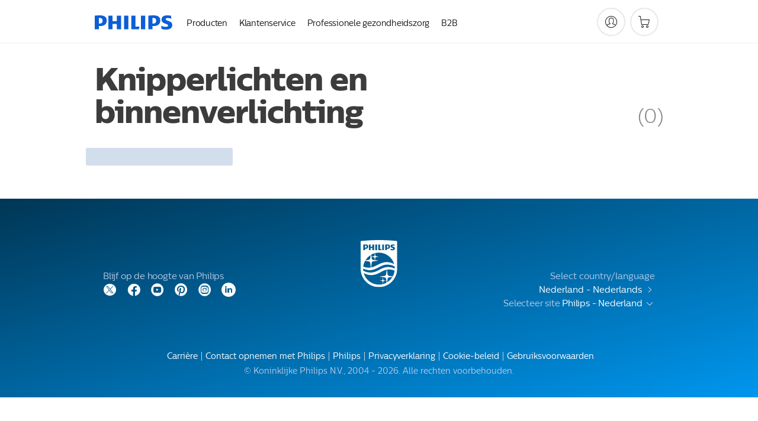

--- FILE ---
content_type: text/css;charset=utf-8
request_url: https://www.philips.nl/c-etc/philips/clientlibs/foundation-base/clientlibs-shopheaderfooterlibs.251030.css
body_size: 36292
content:
.p-scope{vertical-align:baseline;-webkit-text-size-adjust:100%;-ms-text-size-adjust:100%;-webkit-font-smoothing:antialiased;color:inherit}.p-scope *{box-sizing:content-box}.p-scope ::after,.p-scope ::before{box-sizing:inherit}.p-scope a,.p-scope abbr,.p-scope acronym,.p-scope address,.p-scope applet,.p-scope article,.p-scope aside,.p-scope audio,.p-scope b,.p-scope big,.p-scope blockquote,.p-scope button,.p-scope canvas,.p-scope caption,.p-scope center,.p-scope cite,.p-scope code,.p-scope dd,.p-scope del,.p-scope details,.p-scope dfn,.p-scope div,.p-scope dl,.p-scope dt,.p-scope em,.p-scope embed,.p-scope fieldset,.p-scope figcaption,.p-scope figure,.p-scope footer,.p-scope form,.p-scope h1,.p-scope h2,.p-scope h3,.p-scope h4,.p-scope h5,.p-scope h6,.p-scope header,.p-scope hgroup,.p-scope i,.p-scope iframe,.p-scope img,.p-scope ins,.p-scope kbd,.p-scope label,.p-scope legend,.p-scope li,.p-scope mark,.p-scope menu,.p-scope nav,.p-scope object,.p-scope ol,.p-scope output,.p-scope p,.p-scope pre,.p-scope q,.p-scope ruby,.p-scope s,.p-scope samp,.p-scope section,.p-scope small,.p-scope span,.p-scope strike,.p-scope strong,.p-scope summary,.p-scope table,.p-scope tbody,.p-scope td,.p-scope tfoot,.p-scope th,.p-scope thead,.p-scope time,.p-scope tr,.p-scope tt,.p-scope u,.p-scope ul,.p-scope var,.p-scope video{border:0;margin:0;padding:0;font-size:100%;font:inherit;vertical-align:baseline}.p-scope :focus{outline:0}.p-scope article,.p-scope aside,.p-scope details,.p-scope figcaption,.p-scope figure,.p-scope footer,.p-scope header,.p-scope hgroup,.p-scope menu,.p-scope nav,.p-scope section{display:block}.p-scope ol,.p-scope ul{list-style:none}.p-scope blockquote,.p-scope q{quotes:none}.p-scope blockquote::after,.p-scope blockquote::before,.p-scope q::after,.p-scope q::before{content:'';content:none}.p-scope table{border-collapse:collapse;border-spacing:0}.p-scope input[type=search]::-webkit-search-cancel-button,.p-scope input[type=search]::-webkit-search-decoration,.p-scope input[type=search]::-webkit-search-results-button,.p-scope input[type=search]::-webkit-search-results-decoration{-webkit-appearance:none;-moz-appearance:none}.p-scope input[type=search]{-webkit-appearance:none;-moz-appearance:none;box-sizing:border-box}.p-scope audio,.p-scope canvas,.p-scope video{display:inline-block;max-width:100%}.p-scope audio:not([controls]){display:none;height:0}.p-scope [hidden]{display:none}.p-scope a:focus{outline:thin dotted}.p-scope a:active,.p-scope a:hover{outline:0}.p-scope img{-ms-interpolation-mode:bicubic}.p-scope legend{border:0;padding:0;white-space:normal}.p-scope button,.p-scope input,.p-scope select,.p-scope textarea{font:inherit;font-size:100%;margin:0;vertical-align:baseline}.p-scope button,.p-scope input{line-height:normal}.p-scope button,.p-scope input[type=button],.p-scope input[type=submit]{background:0 0;border:none;padding:0}.p-scope button,.p-scope select{text-transform:none}.p-scope button,.p-scope input[type=button],.p-scope input[type=reset],.p-scope input[type=submit]{-moz-appearance:button;-webkit-appearance:button;cursor:pointer}.p-scope button[disabled],.p-scope input[disabled]{cursor:default}.p-scope input[type=checkbox],.p-scope input[type=radio]{box-sizing:border-box;padding:0}.p-scope button::-moz-focus-inner,.p-scope input::-moz-focus-inner{border:0;padding:0}.p-scope button{border:none}.p-scope textarea{overflow:auto;vertical-align:top;resize:vertical}.p-scope button,.p-scope input,.p-scope select,.p-scope textarea{color:inherit}.p-scope ::-moz-selection{background:#d9edf6;text-shadow:none}.p-scope ::selection{background:#d9edf6;text-shadow:none}.p-scope picture{display:block;height:100%;width:100%}.p-scope img{vertical-align:middle}.p-scope .ir{overflow:hidden;text-indent:100%;white-space:nowrap}.p-scope a img{outline:0;border:none}.p-scope .p-visuallyhidden{border:0;clip:rect(0 0 0 0);height:1px;margin:-1px;overflow:hidden;padding:0;position:absolute;width:1px}.p-scope .p-visuallyhidden.p-focusable:active,.p-scope .p-visuallyhidden.p-focusable:focus{clip:auto;height:auto;margin:0;overflow:visible;position:static;width:auto}.p-scope .p-hidden{display:none!important}.p-scope .p-invisible{visibility:hidden}.p-scope .p-clearfix::after{content:'';display:table;clear:both}.p-scope .p-clear{clear:both}@media screen and (max-width:700px){.p-scope .p-xs-s-visuallyhidden{border:0;clip:rect(0 0 0 0);height:1px;margin:-1px;overflow:hidden;padding:0;position:absolute;width:1px}.p-scope .p-xs-s-hidden{display:none!important}.p-scope .p-xs-s-clear{clear:both}}@media screen and (max-width:450px){.p-scope .p-xs-visuallyhidden{border:0;clip:rect(0 0 0 0);height:1px;margin:-1px;overflow:hidden;padding:0;position:absolute;width:1px}.p-scope .p-xs-hidden{display:none!important}.p-scope .p-xs-clear{clear:both}}@media print,screen and (min-width:451px) and (max-width:700px){.p-scope .p-s-visuallyhidden{border:0;clip:rect(0 0 0 0);height:1px;margin:-1px;overflow:hidden;padding:0;position:absolute;width:1px}.p-scope .p-s-hidden{display:none!important}.p-scope .p-s-clear{clear:both}}@media screen and (min-width:701px) and (max-width:960px){.p-scope .p-m-visuallyhidden{border:0;clip:rect(0 0 0 0);height:1px;margin:-1px;overflow:hidden;padding:0;position:absolute;width:1px}.p-scope .p-m-hidden{display:none!important}.p-scope .p-m-clear{clear:both}}@media screen and (min-width:961px){.p-scope .p-l-visuallyhidden{border:0;clip:rect(0 0 0 0);height:1px;margin:-1px;overflow:hidden;padding:0;position:absolute;width:1px}.p-scope .p-l-hidden{display:none!important}.p-scope .p-l-clear{clear:both}}.p-scope .p-noscroll{overflow-y:hidden;position:fixed;width:100%;height:100%;top:0;bottom:0;left:0;right:0}.p-scope .p-truncate{overflow:hidden;text-overflow:ellipsis;white-space:nowrap}.p-scope body{font-size:15px;line-height:22px;color:#050505;font-family:arial,helvetica,sans-serif}.p-scope html[lang=ko] body{word-break:keep-all}.p-scope .p-italic,.p-scope em,.p-scope i{font-style:italic}.p-scope a{color:#0066a1;text-decoration:none}.p-scope a:hover{text-decoration:underline}.p-scope .p-text-shadow{text-shadow:0 0 4px rgba(0,0,0,.2),0 0 60px rgba(0,0,0,.4)}.p-scope .p-heading-01-xlarge{letter-spacing:-3px;font-size:144px;line-height:155px;color:#050505;font-weight:700;margin-bottom:27px}.p-scope .p-heading-01-large{letter-spacing:-2px;font-size:89px;line-height:100px;color:#050505;font-weight:700;margin-bottom:15px}.p-scope .p-heading-01{letter-spacing:-1px;font-size:55px;line-height:66px;color:#050505;font-weight:700;margin-bottom:21px}.p-scope .p-heading-02{letter-spacing:-.5px;font-size:34px;line-height:40px;color:#050505;font-weight:700;margin-bottom:24px}.p-scope .p-heading-02-small{letter-spacing:-.5px;font-size:28px;line-height:34px;color:#050505;font-weight:700;margin-bottom:18px}.p-scope .p-heading-03-large{letter-spacing:-.4px;font-size:24px;line-height:30px;color:#050505;font-weight:700;margin-bottom:14px}.p-scope .p-heading-03{letter-spacing:-.2px;font-size:21px;line-height:26px;color:#050505;font-weight:700;margin-bottom:13px}.p-scope .p-heading-04-large{letter-spacing:-.1px;font-size:17px;line-height:25px;color:#050505;font-weight:700;margin-bottom:14px}.p-scope .p-heading-04,.p-scope .p-heading-05{letter-spacing:-.1px;font-size:15px;line-height:22px;color:#050505;font-weight:700;margin-bottom:15px}.p-scope .p-heading-secondary{color:#0066a1}.p-scope .p-heading-xbold{font-weight:700}.p-scope .p-heading-bold{font-weight:700}.p-scope .p-heading-medium{font-weight:700}.p-scope .p-heading-book{font-weight:400}.p-scope .p-heading-light{font-weight:300}.p-scope .p-heading-thin{font-weight:300}.p-scope .p-body-copy-01{font-size:17px;line-height:25px}.p-scope .p-body-copy-02{font-size:15px;line-height:22px}.p-scope .p-body-copy-03{font-size:12px;line-height:18px}.p-scope .p-body-copy-01.p-heading-secondary,.p-scope .p-body-copy-02.p-heading-secondary,.p-scope .p-body-copy-03.p-heading-secondary{color:#0066a1}.p-scope .p-bold,.p-scope b,.p-scope strong{font-weight:700}.p-scope mark{background-color:#7ba4d9}.p-scope .p-quote{font-weight:700;font-style:italic;font-size:14px;line-height:22px}.p-scope .p-quote-special{font-weight:300;font-style:italic;font-size:21px;line-height:29px}.p-scope .p-header-xsmall{font-weight:700}.p-scope .p-body-xsmall,.p-scope .p-header-xsmall{font-family:tahoma,arial,helvetica,sans-serif;font-size:11px;line-height:16px}@media screen and (max-width:700px){.p-scope .p-heading-01-xlarge{letter-spacing:-2px;font-size:89px;line-height:100px;margin-bottom:15px}.p-scope .p-heading-01-large{letter-spacing:-1px;font-size:55px;line-height:66px;margin-bottom:21px}.p-scope .p-heading-01{letter-spacing:-.5px;font-size:34px;line-height:40px;margin-bottom:24px}.p-scope .p-heading-02{letter-spacing:-.3px;font-size:26px;line-height:30px;margin-bottom:26px}.p-scope .p-heading-02-small{letter-spacing:-.3px;font-size:23px;line-height:28px;margin-bottom:22px}.p-scope .p-heading-03-large{letter-spacing:-.2px;font-size:21px;line-height:27px;margin-bottom:18px}.p-scope .p-heading-03{letter-spacing:-.2px;font-size:19px;line-height:25px;margin-bottom:14px}.p-scope .p-heading-04-large{letter-spacing:-.1px;font-size:16px;line-height:24px;margin-bottom:14px}.p-scope .p-heading-04,.p-scope .p-heading-05{letter-spacing:-.1px;font-size:14px;line-height:22px;margin-bottom:14px}.p-scope .p-body-copy-01{font-size:16px;line-height:24px}.p-scope .p-quote-special{font-size:19px;line-height:26px}}@media screen and (min-width:701px){.p-scope body{font-family:neuefrutigerworld_w02,arial,helvetica,sans-serif}.p-scope :lang(ru),.p-scope :lang(uk){font-family:neuefrutigerworld_w10,arial,helvetica,sans-serif}.p-scope :lang(el){font-family:neuefrutigerworld_w15,arial,helvetica,sans-serif}.p-scope :lang(ar){font-family:neuefrutigerworld_w23,arial,helvetica,sans-serif}.p-scope :lang(he){font-family:neuefrutigerworld_w26,arial,helvetica,sans-serif}.p-scope :lang(bg){font-family:tahoma,arial,helvetica,sans-serif}.p-scope :lang(vi){font-family:neuefrutigerworld_w29,arial,helvetica,sans-serif}.p-scope :lang(th){font-family:neuefrutigerworld_w31,arial,helvetica,sans-serif}.p-scope :lang(ka){font-family:neuefrutigerworld_w82,arial,helvetica,sans-serif}.p-scope :lang(hy){font-family:neuefrutigerworld_w84,arial,helvetica,sans-serif}}.p-scope .p-inverted{color:#fff}.p-scope .p-inverted .p-header-xsmall,.p-scope .p-inverted .p-heading-01,.p-scope .p-inverted .p-heading-01-large,.p-scope .p-inverted .p-heading-01-xlarge,.p-scope .p-inverted .p-heading-02,.p-scope .p-inverted .p-heading-02-small,.p-scope .p-inverted .p-heading-03,.p-scope .p-inverted .p-heading-03-large,.p-scope .p-inverted .p-heading-04,.p-scope .p-inverted .p-heading-04-large,.p-scope .p-inverted .p-heading-05,.p-scope .p-inverted .p-heading-light{color:#fff}.p-scope .p-inverted .p-heading-secondary{color:#d2d1d4}.p-scope .p-inverted .p-body-copy-01,.p-scope .p-inverted .p-body-copy-02,.p-scope .p-inverted .p-body-copy-03,.p-scope .p-inverted .p-body-xsmall,.p-scope .p-inverted .p-quote,.p-scope .p-inverted .p-quote-special{color:#fff}.p-scope .p-inverted .p-body-copy-01.p-heading-secondary,.p-scope .p-inverted .p-body-copy-02.p-heading-secondary,.p-scope .p-inverted .p-body-copy-03.p-heading-secondary{color:#5d6678}.p-scope .p-inverted a{color:#fff}@media screen and (min-width:701px){.p-scope :lang(vi) .p-heading-light{font-weight:400}}@font-face{font-family:philips-global-icon-font;src:url('clientlibs-css-rb2014/fonts/philips-global-icon-font/philips-global-icon-font-v2.8.woff2') format('woff2'),url('clientlibs-css-rb2014/fonts/philips-global-icon-font/philips-global-icon-font-v2.8.woff') format('woff');font-weight:400;font-style:normal;font-display:block}@font-face{font-family:philips-global-icon-font-32;src:url('clientlibs-css-rb2014/fonts/philips-global-icon-font/philips-global-icon-font-32-v2.8.woff2') format('woff2'),url('clientlibs-css-rb2014/fonts/philips-global-icon-font/philips-global-icon-font-32-v2.8.woff') format('woff');font-weight:400;font-style:normal;font-display:block}@font-face{font-family:philips-icon;src:url('clientlibs-css-rb2014/fonts/philips-icon.woff2') format('woff2'),url('clientlibs-css-rb2014/fonts/philips-icon.woff') format('woff');font-weight:400;font-style:normal}.p-scope [data-icon]::before{font-family:philips-icon;content:attr(data-icon);speak:none;font-weight:400;font-variant:normal;text-transform:none;line-height:1;-webkit-font-smoothing:antialiased}.p-scope .p-comp-spacing-bottom{padding-bottom:34px}.p-scope .p-comp-spacing-top{padding-top:34px}.p-scope .p-padding-none{padding:0!important}.p-scope .p-spacing-top-none{padding-top:0}.p-scope .p-spacing-top-a{padding-top:14px}.p-scope .p-spacing-top-b{padding-top:20px}.p-scope .p-spacing-top-c{padding-top:34px}.p-scope .p-spacing-top-d{padding-top:54px}.p-scope .p-spacing-top-e{padding-top:86px}.p-scope .p-spacing-top-f{padding-top:140px}.p-scope .p-spacing-top-g{padding-top:226px}.p-scope .p-spacing-top-h{padding-top:300px}.p-scope .p-spacing-top-i{padding-top:350px}.p-scope .p-spacing-top-j{padding-top:366px}.p-scope .p-spacing-top-k{padding-top:410px}.p-scope .p-spacing-top-l{padding-top:592px}.p-scope .p-spacing-top-m{padding-top:700px}.p-scope .p-spacing-top-n{padding-top:960px}.p-scope .p-spacing-top-o{padding-top:80px}.p-scope .p-spacing-top-p{padding-top:100px}.p-scope .p-spacing-bottom-none{padding-bottom:0}.p-scope .p-spacing-bottom-a{padding-bottom:14px}.p-scope .p-spacing-bottom-b{padding-bottom:20px}.p-scope .p-spacing-bottom-c{padding-bottom:34px}.p-scope .p-spacing-bottom-d{padding-bottom:54px}.p-scope .p-spacing-bottom-e{padding-bottom:86px}.p-scope .p-spacing-bottom-f{padding-bottom:140px}.p-scope .p-spacing-bottom-g{padding-bottom:226px}.p-scope .p-spacing-bottom-h{padding-bottom:300px}.p-scope .p-spacing-bottom-i{padding-bottom:350px}.p-scope .p-spacing-bottom-j{padding-bottom:366px}.p-scope .p-spacing-bottom-k{padding-bottom:410px}.p-scope .p-spacing-bottom-l{padding-bottom:592px}.p-scope .p-spacing-bottom-m{padding-bottom:700px}.p-scope .p-spacing-bottom-n{padding-bottom:960px}.p-scope .p-spacing-bottom-o{padding-bottom:80px}.p-scope .p-spacing-bottom-p{padding-bottom:100px}.p-scope .p-min-height-none{min-height:0}.p-scope .p-min-height-a{min-height:14px}.p-scope .p-min-height-b{min-height:20px}.p-scope .p-min-height-c{min-height:34px}.p-scope .p-min-height-d{min-height:54px}.p-scope .p-min-height-e{min-height:86px}.p-scope .p-min-height-f{min-height:140px}.p-scope .p-min-height-g{min-height:226px}.p-scope .p-min-height-h{min-height:300px}.p-scope .p-min-height-i{min-height:350px}.p-scope .p-min-height-j{min-height:366px}.p-scope .p-min-height-k{min-height:410px}.p-scope .p-min-height-l{min-height:592px}.p-scope .p-min-height-m{min-height:700px}.p-scope .p-min-height-n{min-height:960px}.p-scope .p-min-height-o{min-height:80px}.p-scope .p-min-height-p{min-height:100px}.p-scope .p-height-none{height:0}.p-scope .p-height-a{height:14px}.p-scope .p-height-b{height:20px}.p-scope .p-height-c{height:34px}.p-scope .p-height-d{height:54px}.p-scope .p-height-e{height:86px}.p-scope .p-height-f{height:140px}.p-scope .p-height-g{height:226px}.p-scope .p-height-h{height:300px}.p-scope .p-height-i{height:350px}.p-scope .p-height-j{height:366px}.p-scope .p-height-k{height:410px}.p-scope .p-height-l{height:592px}.p-scope .p-height-m{height:700px}.p-scope .p-height-n{height:960px}.p-scope .p-height-o{height:80px}.p-scope .p-height-p{height:100px}.p-scope .p-valign-parent{height:100%}.p-scope .p-valign-parent::before{content:'';display:inline-block;height:100%;margin-right:-.32em;min-height:inherit;vertical-align:middle}.p-scope .p-valign-parent .p-valign-bottom,.p-scope .p-valign-parent .p-valign-middle,.p-scope .p-valign-parent .p-valign-top{display:inline-block;width:100%}.p-scope .p-valign-parent .p-valign-top{vertical-align:top}.p-scope .p-valign-parent .p-valign-middle{vertical-align:middle}.p-scope .p-valign-parent .p-valign-bottom{vertical-align:bottom}@media screen and (max-width:450px){.p-scope .p-xs-viewport-height{min-height:100vh}.test-no-correctvh .p-scope .p-xs-viewport-height{min-height:480px}.p-scope .p-row-gutter,.p-scope .p-xs-row-gutter{padding-left:6px;padding-right:6px}.p-scope .p-xs-one-whole .p-cell-gutter{margin:0 6px}.p-scope .p-cell-padding{padding:0 6px}.p-scope .p-xs-spacing-top-none{padding-top:0}.p-scope .p-xs-spacing-top-a{padding-top:14px}.p-scope .p-xs-spacing-top-b{padding-top:20px}.p-scope .p-xs-spacing-top-c{padding-top:34px}.p-scope .p-xs-spacing-top-d{padding-top:54px}.p-scope .p-xs-spacing-top-e{padding-top:86px}.p-scope .p-xs-spacing-top-f{padding-top:140px}.p-scope .p-xs-spacing-top-g{padding-top:226px}.p-scope .p-xs-spacing-top-h{padding-top:300px}.p-scope .p-xs-spacing-top-i{padding-top:350px}.p-scope .p-xs-spacing-top-j{padding-top:366px}.p-scope .p-xs-spacing-top-k{padding-top:410px}.p-scope .p-xs-spacing-top-l{padding-top:592px}.p-scope .p-xs-spacing-top-m{padding-top:700px}.p-scope .p-xs-spacing-top-n{padding-top:960px}.p-scope .p-xs-spacing-top-o{padding-top:80px}.p-scope .p-xs-spacing-top-p{padding-top:100px}.p-scope .p-xs-spacing-bottom-none{padding-bottom:0}.p-scope .p-xs-spacing-bottom-a{padding-bottom:14px}.p-scope .p-xs-spacing-bottom-b{padding-bottom:20px}.p-scope .p-xs-spacing-bottom-c{padding-bottom:34px}.p-scope .p-xs-spacing-bottom-d{padding-bottom:54px}.p-scope .p-xs-spacing-bottom-e{padding-bottom:86px}.p-scope .p-xs-spacing-bottom-f{padding-bottom:140px}.p-scope .p-xs-spacing-bottom-g{padding-bottom:226px}.p-scope .p-xs-spacing-bottom-h{padding-bottom:300px}.p-scope .p-xs-spacing-bottom-i{padding-bottom:350px}.p-scope .p-xs-spacing-bottom-j{padding-bottom:366px}.p-scope .p-xs-spacing-bottom-k{padding-bottom:410px}.p-scope .p-xs-spacing-bottom-l{padding-bottom:592px}.p-scope .p-xs-spacing-bottom-m{padding-bottom:700px}.p-scope .p-xs-spacing-bottom-n{padding-bottom:960px}.p-scope .p-xs-spacing-bottom-o{padding-bottom:80px}.p-scope .p-xs-spacing-bottom-p{padding-bottom:100px}.p-scope .p-xs-min-height-none{min-height:0}.p-scope .p-xs-min-height-a{min-height:14px}.p-scope .p-xs-min-height-b{min-height:20px}.p-scope .p-xs-min-height-c{min-height:34px}.p-scope .p-xs-min-height-d{min-height:54px}.p-scope .p-xs-min-height-e{min-height:86px}.p-scope .p-xs-min-height-f{min-height:140px}.p-scope .p-xs-min-height-g{min-height:226px}.p-scope .p-xs-min-height-h{min-height:300px}.p-scope .p-xs-min-height-i{min-height:350px}.p-scope .p-xs-min-height-j{min-height:366px}.p-scope .p-xs-min-height-k{min-height:410px}.p-scope .p-xs-min-height-l{min-height:592px}.p-scope .p-xs-min-height-m{min-height:700px}.p-scope .p-xs-min-height-n{min-height:960px}.p-scope .p-xs-min-height-o{min-height:80px}.p-scope .p-xs-min-height-p{min-height:100px}.p-scope .p-xs-height-none{height:0}.p-scope .p-xs-height-a{height:14px}.p-scope .p-xs-height-b{height:20px}.p-scope .p-xs-height-c{height:34px}.p-scope .p-xs-height-d{height:54px}.p-scope .p-xs-height-e{height:86px}.p-scope .p-xs-height-f{height:140px}.p-scope .p-xs-height-g{height:226px}.p-scope .p-xs-height-h{height:300px}.p-scope .p-xs-height-i{height:350px}.p-scope .p-xs-height-j{height:366px}.p-scope .p-xs-height-k{height:410px}.p-scope .p-xs-height-l{height:592px}.p-scope .p-xs-height-m{height:700px}.p-scope .p-xs-height-n{height:960px}.p-scope .p-xs-height-o{height:80px}.p-scope .p-xs-height-p{height:100px}}@media print,screen and (min-width:451px) and (max-width:700px){.p-scope .p-s-viewport-height{min-height:100vh}.test-no-correctvh .p-scope .p-s-viewport-height{min-height:320px}.p-scope .p-s-spacing-top-none{padding-top:0}.p-scope .p-s-spacing-top-a{padding-top:14px}.p-scope .p-s-spacing-top-b{padding-top:20px}.p-scope .p-s-spacing-top-c{padding-top:34px}.p-scope .p-s-spacing-top-d{padding-top:54px}.p-scope .p-s-spacing-top-e{padding-top:86px}.p-scope .p-s-spacing-top-f{padding-top:140px}.p-scope .p-s-spacing-top-g{padding-top:226px}.p-scope .p-s-spacing-top-h{padding-top:300px}.p-scope .p-s-spacing-top-i{padding-top:350px}.p-scope .p-s-spacing-top-j{padding-top:366px}.p-scope .p-s-spacing-top-k{padding-top:410px}.p-scope .p-s-spacing-top-l{padding-top:592px}.p-scope .p-s-spacing-top-m{padding-top:700px}.p-scope .p-s-spacing-top-n{padding-top:960px}.p-scope .p-s-spacing-top-o{padding-top:80px}.p-scope .p-s-spacing-top-p{padding-top:100px}.p-scope .p-s-spacing-bottom-none{padding-bottom:0}.p-scope .p-s-spacing-bottom-a{padding-bottom:14px}.p-scope .p-s-spacing-bottom-b{padding-bottom:20px}.p-scope .p-s-spacing-bottom-c{padding-bottom:34px}.p-scope .p-s-spacing-bottom-d{padding-bottom:54px}.p-scope .p-s-spacing-bottom-e{padding-bottom:86px}.p-scope .p-s-spacing-bottom-f{padding-bottom:140px}.p-scope .p-s-spacing-bottom-g{padding-bottom:226px}.p-scope .p-s-spacing-bottom-h{padding-bottom:300px}.p-scope .p-s-spacing-bottom-i{padding-bottom:350px}.p-scope .p-s-spacing-bottom-j{padding-bottom:366px}.p-scope .p-s-spacing-bottom-k{padding-bottom:410px}.p-scope .p-s-spacing-bottom-l{padding-bottom:592px}.p-scope .p-s-spacing-bottom-m{padding-bottom:700px}.p-scope .p-s-spacing-bottom-n{padding-bottom:960px}.p-scope .p-s-spacing-bottom-o{padding-bottom:80px}.p-scope .p-s-spacing-bottom-p{padding-bottom:100px}.p-scope .p-s-min-height-none{min-height:0}.p-scope .p-s-min-height-a{min-height:14px}.p-scope .p-s-min-height-b{min-height:20px}.p-scope .p-s-min-height-c{min-height:34px}.p-scope .p-s-min-height-d{min-height:54px}.p-scope .p-s-min-height-e{min-height:86px}.p-scope .p-s-min-height-f{min-height:140px}.p-scope .p-s-min-height-g{min-height:226px}.p-scope .p-s-min-height-h{min-height:300px}.p-scope .p-s-min-height-i{min-height:350px}.p-scope .p-s-min-height-j{min-height:366px}.p-scope .p-s-min-height-k{min-height:410px}.p-scope .p-s-min-height-l{min-height:592px}.p-scope .p-s-min-height-m{min-height:700px}.p-scope .p-s-min-height-n{min-height:960px}.p-scope .p-s-min-height-o{min-height:80px}.p-scope .p-s-min-height-p{min-height:100px}.p-scope .p-s-height-none{height:0}.p-scope .p-s-height-a{height:14px}.p-scope .p-s-height-b{height:20px}.p-scope .p-s-height-c{height:34px}.p-scope .p-s-height-d{height:54px}.p-scope .p-s-height-e{height:86px}.p-scope .p-s-height-f{height:140px}.p-scope .p-s-height-g{height:226px}.p-scope .p-s-height-h{height:300px}.p-scope .p-s-height-i{height:350px}.p-scope .p-s-height-j{height:366px}.p-scope .p-s-height-k{height:410px}.p-scope .p-s-height-l{height:592px}.p-scope .p-s-height-m{height:700px}.p-scope .p-s-height-n{height:960px}.p-scope .p-s-height-o{height:80px}.p-scope .p-s-height-p{height:100px}.p-scope .p-row-gutter,.p-scope .p-s-row-gutter{padding-right:9px;padding-left:9px}.p-scope .p-s-one-whole .p-cell-gutter{margin:0 9px}.p-scope .p-cell-padding{padding:9px}}@media screen and (min-width:701px) and (max-width:960px){.p-scope .p-m-viewport-height{min-height:100vh}.test-no-correctvh .p-scope .p-m-viewport-height{min-height:1024px}.p-scope .p-m-spacing-top-none{padding-top:0}.p-scope .p-m-spacing-top-a{padding-top:14px}.p-scope .p-m-spacing-top-b{padding-top:20px}.p-scope .p-m-spacing-top-c{padding-top:34px}.p-scope .p-m-spacing-top-d{padding-top:54px}.p-scope .p-m-spacing-top-e{padding-top:86px}.p-scope .p-m-spacing-top-f{padding-top:140px}.p-scope .p-m-spacing-top-g{padding-top:226px}.p-scope .p-m-spacing-top-h{padding-top:300px}.p-scope .p-m-spacing-top-i{padding-top:350px}.p-scope .p-m-spacing-top-j{padding-top:366px}.p-scope .p-m-spacing-top-k{padding-top:410px}.p-scope .p-m-spacing-top-l{padding-top:592px}.p-scope .p-m-spacing-top-m{padding-top:700px}.p-scope .p-m-spacing-top-n{padding-top:960px}.p-scope .p-m-spacing-top-o{padding-top:80px}.p-scope .p-m-spacing-top-p{padding-top:100px}.p-scope .p-m-spacing-bottom-none{padding-bottom:0}.p-scope .p-m-spacing-bottom-a{padding-bottom:14px}.p-scope .p-m-spacing-bottom-b{padding-bottom:20px}.p-scope .p-m-spacing-bottom-c{padding-bottom:34px}.p-scope .p-m-spacing-bottom-d{padding-bottom:54px}.p-scope .p-m-spacing-bottom-e{padding-bottom:86px}.p-scope .p-m-spacing-bottom-f{padding-bottom:140px}.p-scope .p-m-spacing-bottom-g{padding-bottom:226px}.p-scope .p-m-spacing-bottom-h{padding-bottom:300px}.p-scope .p-m-spacing-bottom-i{padding-bottom:350px}.p-scope .p-m-spacing-bottom-j{padding-bottom:366px}.p-scope .p-m-spacing-bottom-k{padding-bottom:410px}.p-scope .p-m-spacing-bottom-l{padding-bottom:592px}.p-scope .p-m-spacing-bottom-m{padding-bottom:700px}.p-scope .p-m-spacing-bottom-n{padding-bottom:960px}.p-scope .p-m-spacing-bottom-o{padding-bottom:80px}.p-scope .p-m-spacing-bottom-p{padding-bottom:100px}.p-scope .p-m-min-height-none{min-height:0}.p-scope .p-m-min-height-a{min-height:14px}.p-scope .p-m-min-height-b{min-height:20px}.p-scope .p-m-min-height-c{min-height:34px}.p-scope .p-m-min-height-d{min-height:54px}.p-scope .p-m-min-height-e{min-height:86px}.p-scope .p-m-min-height-f{min-height:140px}.p-scope .p-m-min-height-g{min-height:226px}.p-scope .p-m-min-height-h{min-height:300px}.p-scope .p-m-min-height-i{min-height:350px}.p-scope .p-m-min-height-j{min-height:366px}.p-scope .p-m-min-height-k{min-height:410px}.p-scope .p-m-min-height-l{min-height:592px}.p-scope .p-m-min-height-m{min-height:700px}.p-scope .p-m-min-height-n{min-height:960px}.p-scope .p-m-min-height-o{min-height:80px}.p-scope .p-m-min-height-p{min-height:100px}.p-scope .p-m-height-none{height:0}.p-scope .p-m-height-a{height:14px}.p-scope .p-m-height-b{height:20px}.p-scope .p-m-height-c{height:34px}.p-scope .p-m-height-d{height:54px}.p-scope .p-m-height-e{height:86px}.p-scope .p-m-height-f{height:140px}.p-scope .p-m-height-g{height:226px}.p-scope .p-m-height-h{height:300px}.p-scope .p-m-height-i{height:350px}.p-scope .p-m-height-j{height:366px}.p-scope .p-m-height-k{height:410px}.p-scope .p-m-height-l{height:592px}.p-scope .p-m-height-m{height:700px}.p-scope .p-m-height-n{height:960px}.p-scope .p-m-height-o{height:80px}.p-scope .p-m-height-p{height:100px}.p-scope .p-m-row-gutter,.p-scope .p-row-gutter{padding-left:11px;padding-right:11px}.p-scope .p-m-one-whole .p-cell-gutter{margin:0 11px}.p-scope .p-cell-padding{padding:11px}}@media screen and (min-width:701px){.p-scope .p-comp-spacing-bottom{padding-bottom:54px}.p-scope .p-comp-spacing-top{padding-top:54px}}@media screen and (min-width:961px){.p-scope .p-l-spacing-top-none{padding-top:0}.p-scope .p-l-spacing-top-a{padding-top:14px}.p-scope .p-l-spacing-top-b{padding-top:20px}.p-scope .p-l-spacing-top-c{padding-top:34px}.p-scope .p-l-spacing-top-d{padding-top:54px}.p-scope .p-l-spacing-top-e{padding-top:86px}.p-scope .p-l-spacing-top-f{padding-top:140px}.p-scope .p-l-spacing-top-g{padding-top:226px}.p-scope .p-l-spacing-top-h{padding-top:300px}.p-scope .p-l-spacing-top-i{padding-top:350px}.p-scope .p-l-spacing-top-j{padding-top:366px}.p-scope .p-l-spacing-top-k{padding-top:410px}.p-scope .p-l-spacing-top-l{padding-top:592px}.p-scope .p-l-spacing-top-m{padding-top:700px}.p-scope .p-l-spacing-top-n{padding-top:960px}.p-scope .p-l-spacing-top-o{padding-top:80px}.p-scope .p-l-spacing-top-p{padding-top:100px}.p-scope .p-l-spacing-bottom-none{padding-bottom:0}.p-scope .p-l-spacing-bottom-a{padding-bottom:14px}.p-scope .p-l-spacing-bottom-b{padding-bottom:20px}.p-scope .p-l-spacing-bottom-c{padding-bottom:34px}.p-scope .p-l-spacing-bottom-d{padding-bottom:54px}.p-scope .p-l-spacing-bottom-e{padding-bottom:86px}.p-scope .p-l-spacing-bottom-f{padding-bottom:140px}.p-scope .p-l-spacing-bottom-g{padding-bottom:226px}.p-scope .p-l-spacing-bottom-h{padding-bottom:300px}.p-scope .p-l-spacing-bottom-i{padding-bottom:350px}.p-scope .p-l-spacing-bottom-j{padding-bottom:366px}.p-scope .p-l-spacing-bottom-k{padding-bottom:410px}.p-scope .p-l-spacing-bottom-l{padding-bottom:592px}.p-scope .p-l-spacing-bottom-m{padding-bottom:700px}.p-scope .p-l-spacing-bottom-n{padding-bottom:960px}.p-scope .p-l-spacing-bottom-o{padding-bottom:80px}.p-scope .p-l-spacing-bottom-p{padding-bottom:100px}.p-scope .p-l-min-height-none{min-height:0}.p-scope .p-l-min-height-a{min-height:14px}.p-scope .p-l-min-height-b{min-height:20px}.p-scope .p-l-min-height-c{min-height:34px}.p-scope .p-l-min-height-d{min-height:54px}.p-scope .p-l-min-height-e{min-height:86px}.p-scope .p-l-min-height-f{min-height:140px}.p-scope .p-l-min-height-g{min-height:226px}.p-scope .p-l-min-height-h{min-height:300px}.p-scope .p-l-min-height-i{min-height:350px}.p-scope .p-l-min-height-j{min-height:366px}.p-scope .p-l-min-height-k{min-height:410px}.p-scope .p-l-min-height-l{min-height:592px}.p-scope .p-l-min-height-m{min-height:700px}.p-scope .p-l-min-height-n{min-height:960px}.p-scope .p-l-min-height-o{min-height:80px}.p-scope .p-l-min-height-p{min-height:100px}.p-scope .p-l-height-none{height:0}.p-scope .p-l-height-a{height:14px}.p-scope .p-l-height-b{height:20px}.p-scope .p-l-height-c{height:34px}.p-scope .p-l-height-d{height:54px}.p-scope .p-l-height-e{height:86px}.p-scope .p-l-height-f{height:140px}.p-scope .p-l-height-g{height:226px}.p-scope .p-l-height-h{height:300px}.p-scope .p-l-height-i{height:350px}.p-scope .p-l-height-j{height:366px}.p-scope .p-l-height-k{height:410px}.p-scope .p-l-height-l{height:592px}.p-scope .p-l-height-m{height:700px}.p-scope .p-l-height-n{height:960px}.p-scope .p-l-height-o{height:80px}.p-scope .p-l-height-p{height:100px}.p-scope .p-cell-padding{padding:16px}.p-scope .p-l-viewport-height{min-height:100vh}.test-no-correctvh .p-scope .p-l-viewport-height{min-height:768px}}.p-scope .p-layout-row .p-layout-inner{margin:0 auto;max-width:960px}.p-scope .p-fit{object-position:center center;width:100%;height:100%;display:inline-block}.p-scope .test-no-objectfit .p-fit{width:auto;height:auto;position:absolute;top:50%;left:50%;transform:translateX(-50%) translateY(-50%);min-height:101%;min-width:101%;max-height:4000%;max-width:4000%}.p-scope .test-no-objectfit .p-l-fit-pos-left-top{left:0;transform:translateX(0) translateY(-50%)}.p-scope .test-no-objectfit .p-l-fit-pos-left-bottom,.p-scope .test-no-objectfit .p-l-fit-pos-left-center{left:0;transform:translateX(0) translateY(-50%)}.p-scope .test-no-objectfit .p-l-fit-pos-right-bottom,.p-scope .test-no-objectfit .p-l-fit-pos-right-center,.p-scope .test-no-objectfit .p-l-fit-pos-right-top{left:100%;transform:translateX(-100%) translateY(-50%)}.p-scope .test-no-objectfit .p-l-fit-pos-center-top{top:0;transform:translateX(-50%) translateY(0)}.p-scope .test-no-objectfit.test-no-csstransforms .p-fit{top:0;left:0}.p-scope .p-fit-cover{object-fit:cover}.p-scope .p-fit-cover-none{object-fit:none}@media screen and (max-width:450px){.p-scope .p-xs-fit-cover{object-fit:cover}.p-scope .p-xs-fit-cover-none{object-fit:none}}@media print,screen and (min-width:451px) and (max-width:700px){.p-scope .p-s-fit-cover{object-fit:cover}.p-scope .p-s-fit-cover-none{object-fit:none}}@media screen and (min-width:701px) and (max-width:960px){.p-scope .p-m-fit-cover{object-fit:cover}.p-scope .p-m-fit-cover-none{object-fit:none}}@media screen and (min-width:961px){.p-scope .p-l-fit-cover{object-fit:cover}.p-scope .p-l-fit-cover-none{object-fit:none}}.p-scope .p-fit-pos-center-center{object-position:center center}.p-scope .p-fit-pos-center-top{object-position:center top}.p-scope .p-fit-pos-center-bottom{object-position:center bottom}.p-scope .p-fit-pos-left-center{object-position:left center}.p-scope .p-fit-pos-left-top{object-position:left top}.p-scope .p-fit-pos-left-bottom{object-position:left bottom}.p-scope .p-fit-pos-right-center{object-position:right center}.p-scope .p-fit-pos-right-top{object-position:right top}.p-scope .p-fit-pos-right-bottom{object-position:right bottom}@media screen and (max-width:450px){.p-scope .p-xs-fit-pos-center-center{object-position:center center}.p-scope .p-xs-fit-pos-center-top{object-position:center top}.p-scope .p-xs-fit-pos-center-bottom{object-position:center bottom}.p-scope .p-xs-fit-pos-left-center{object-position:left center}.p-scope .p-xs-fit-pos-left-top{object-position:left top}.p-scope .p-xs-fit-pos-left-bottom{object-position:left bottom}.p-scope .p-xs-fit-pos-right-center{object-position:right center}.p-scope .p-xs-fit-pos-right-top{object-position:right top}.p-scope .p-xs-fit-pos-right-bottom{object-position:right bottom}}@media print,screen and (min-width:451px) and (max-width:700px){.p-scope .p-s-fit-pos-center-center{object-position:center center}.p-scope .p-s-fit-pos-center-top{object-position:center top}.p-scope .p-s-fit-pos-center-bottom{object-position:center bottom}.p-scope .p-s-fit-pos-left-center{object-position:left center}.p-scope .p-s-fit-pos-left-top{object-position:left top}.p-scope .p-s-fit-pos-left-bottom{object-position:left bottom}.p-scope .p-s-fit-pos-right-center{object-position:right center}.p-scope .p-s-fit-pos-right-top{object-position:right top}.p-scope .p-s-fit-pos-right-bottom{object-position:right bottom}}@media screen and (min-width:701px) and (max-width:960px){.p-scope .p-m-fit-pos-center-center{object-position:center center}.p-scope .p-m-fit-pos-center-top{object-position:center top}.p-scope .p-m-fit-pos-center-bottom{object-position:center bottom}.p-scope .p-m-fit-pos-left-center{object-position:left center}.p-scope .p-m-fit-pos-left-top{object-position:left top}.p-scope .p-m-fit-pos-left-bottom{object-position:left bottom}.p-scope .p-m-fit-pos-right-center{object-position:right center}.p-scope .p-m-fit-pos-right-top{object-position:right top}.p-scope .p-m-fit-pos-right-bottom{object-position:right bottom}}@media screen and (min-width:961px){.p-scope .p-l-fit-pos-center-center{object-position:center center}.p-scope .p-l-fit-pos-center-top{object-position:center top}.p-scope .p-l-fit-pos-center-bottom{object-position:center bottom}.p-scope .p-l-fit-pos-left-center{object-position:left center}.p-scope .p-l-fit-pos-left-top{object-position:left top}.p-scope .p-l-fit-pos-left-bottom{object-position:left bottom}.p-scope .p-l-fit-pos-right-center{object-position:right center}.p-scope .p-l-fit-pos-right-top{object-position:right top}.p-scope .p-l-fit-pos-right-bottom{object-position:right bottom}}.p-scope .p-grid{margin-left:-2%;list-style:none;margin-bottom:0}.p-scope .p-grid::after{content:'';display:table;clear:both}.p-scope .p-grid>.p-grid{margin-left:0}.p-scope .p-grid-item{float:left;width:100%;padding-left:2%;vertical-align:top;box-sizing:border-box}.p-scope .p-one-whole{width:100%}.p-scope .p-one-half{width:50%}.p-scope .p-one-third{width:33.3334%}.p-scope .p-two-thirds{width:66.6667%}.p-scope .p-one-quarter{width:25%}.p-scope .p-three-quarters{width:75%}.p-scope .p-one-fifth{width:20%}.p-scope .p-two-fifths{width:40%}.p-scope .p-three-fifths{width:60%}.p-scope .p-four-fifths{width:80%}.p-scope .p-one-sixth{width:16.6667%}.p-scope .p-five-sixths{width:83.3334%}.p-scope .p-one-eighth{width:12.5%}.p-scope .p-three-eighths{width:37.5%}.p-scope .p-five-eighths{width:62.5%}.p-scope .p-seven-eighths{width:87.5%}.p-scope .p-one-tenth{width:10%}.p-scope .p-three-tenths{width:30%}.p-scope .p-seven-tenths{width:70%}.p-scope .p-nine-tenths{width:90%}.p-scope .p-one-twelfth{width:8.3334%}.p-scope .p-five-twelfths{width:41.6667%}.p-scope .p-seven-twelfths{width:58.3334%}.p-scope .p-eleven-twelfths{width:91.6667%}@media screen{.p-scope .p-xs-one-whole{width:100%}.p-scope .p-xs-one-half{width:50%}.p-scope .p-xs-one-third{width:33.3334%}.p-scope .p-xs-two-thirds{width:66.6667%}.p-scope .p-xs-one-quarter{width:25%}.p-scope .p-xs-three-quarters{width:75%}.p-scope .p-xs-one-fifth{width:20%}.p-scope .p-xs-two-fifths{width:40%}.p-scope .p-xs-three-fifths{width:60%}.p-scope .p-xs-four-fifths{width:80%}.p-scope .p-xs-one-sixth{width:16.6667%}.p-scope .p-xs-five-sixths{width:83.3334%}.p-scope .p-xs-one-eighth{width:12.5%}.p-scope .p-xs-three-eighths{width:37.5%}.p-scope .p-xs-five-eighths{width:62.5%}.p-scope .p-xs-seven-eighths{width:87.5%}.p-scope .p-xs-one-tenth{width:10%}.p-scope .p-xs-three-tenths{width:30%}.p-scope .p-xs-seven-tenths{width:70%}.p-scope .p-xs-nine-tenths{width:90%}.p-scope .p-xs-one-twelfth{width:8.3334%}.p-scope .p-xs-five-twelfths{width:41.6667%}.p-scope .p-xs-seven-twelfths{width:58.3334%}.p-scope .p-xs-eleven-twelfths{width:91.6667%}.p-scope .p-grid{margin-left:-10px}.p-scope .p-grid-item{padding-left:10px}}@media screen and (max-width:450px){.p-scope .p-xs-grid-no-gutter{margin-left:0}.p-scope .p-xs-grid-no-gutter>.p-grid-item{padding-left:0}}@media print,screen and (min-width:451px){.p-scope .p-s-one-whole{width:100%}.p-scope .p-s-one-half{width:50%}.p-scope .p-s-one-third{width:33.3334%}.p-scope .p-s-two-thirds{width:66.6667%}.p-scope .p-s-one-quarter{width:25%}.p-scope .p-s-three-quarters{width:75%}.p-scope .p-s-one-fifth{width:20%}.p-scope .p-s-two-fifths{width:40%}.p-scope .p-s-three-fifths{width:60%}.p-scope .p-s-four-fifths{width:80%}.p-scope .p-s-one-sixth{width:16.6667%}.p-scope .p-s-five-sixths{width:83.3334%}.p-scope .p-s-one-eighth{width:12.5%}.p-scope .p-s-three-eighths{width:37.5%}.p-scope .p-s-five-eighths{width:62.5%}.p-scope .p-s-seven-eighths{width:87.5%}.p-scope .p-s-one-tenth{width:10%}.p-scope .p-s-three-tenths{width:30%}.p-scope .p-s-seven-tenths{width:70%}.p-scope .p-s-nine-tenths{width:90%}.p-scope .p-s-one-twelfth{width:8.3334%}.p-scope .p-s-five-twelfths{width:41.6667%}.p-scope .p-s-seven-twelfths{width:58.3334%}.p-scope .p-s-eleven-twelfths{width:91.6667%}.p-scope .p-grid{margin-left:-16px}.p-scope .p-grid-item{padding-left:16px}}@media print,screen and (min-width:451px) and (max-width:700px){.p-scope .p-s-grid-no-gutter{margin-left:0}.p-scope .p-s-grid-no-gutter>.p-grid-item{padding-left:0}}@media screen and (min-width:701px){.p-scope .p-m-one-whole{width:100%}.p-scope .p-m-one-half{width:50%}.p-scope .p-m-one-third{width:33.3334%}.p-scope .p-m-two-thirds{width:66.6667%}.p-scope .p-m-one-quarter{width:25%}.p-scope .p-m-three-quarters{width:75%}.p-scope .p-m-one-fifth{width:20%}.p-scope .p-m-two-fifths{width:40%}.p-scope .p-m-three-fifths{width:60%}.p-scope .p-m-four-fifths{width:80%}.p-scope .p-m-one-sixth{width:16.6667%}.p-scope .p-m-five-sixths{width:83.3334%}.p-scope .p-m-one-eighth{width:12.5%}.p-scope .p-m-three-eighths{width:37.5%}.p-scope .p-m-five-eighths{width:62.5%}.p-scope .p-m-seven-eighths{width:87.5%}.p-scope .p-m-one-tenth{width:10%}.p-scope .p-m-three-tenths{width:30%}.p-scope .p-m-seven-tenths{width:70%}.p-scope .p-m-nine-tenths{width:90%}.p-scope .p-m-one-twelfth{width:8.3334%}.p-scope .p-m-five-twelfths{width:41.6667%}.p-scope .p-m-seven-twelfths{width:58.3334%}.p-scope .p-m-eleven-twelfths{width:91.6667%}.p-scope .p-grid{margin-left:-16px}.p-scope .p-grid-item{padding-left:16px}}@media screen and (min-width:701px) and (max-width:960px){.p-scope .p-m-grid-no-gutter{margin-left:0}.p-scope .p-m-grid-no-gutter>.p-grid-item{padding-left:0}}@media screen and (min-width:961px){.p-scope .p-l-one-whole{width:100%}.p-scope .p-l-one-half{width:50%}.p-scope .p-l-one-third{width:33.3334%}.p-scope .p-l-two-thirds{width:66.6667%}.p-scope .p-l-one-quarter{width:25%}.p-scope .p-l-three-quarters{width:75%}.p-scope .p-l-one-fifth{width:20%}.p-scope .p-l-two-fifths{width:40%}.p-scope .p-l-three-fifths{width:60%}.p-scope .p-l-four-fifths{width:80%}.p-scope .p-l-one-sixth{width:16.6667%}.p-scope .p-l-five-sixths{width:83.3334%}.p-scope .p-l-one-eighth{width:12.5%}.p-scope .p-l-three-eighths{width:37.5%}.p-scope .p-l-five-eighths{width:62.5%}.p-scope .p-l-seven-eighths{width:87.5%}.p-scope .p-l-one-tenth{width:10%}.p-scope .p-l-three-tenths{width:30%}.p-scope .p-l-seven-tenths{width:70%}.p-scope .p-l-nine-tenths{width:90%}.p-scope .p-l-one-twelfth{width:8.3334%}.p-scope .p-l-five-twelfths{width:41.6667%}.p-scope .p-l-seven-twelfths{width:58.3334%}.p-scope .p-l-eleven-twelfths{width:91.6667%}.p-scope .p-grid{margin-left:-22px}.p-scope .p-grid-item{padding-left:22px}.p-scope .p-l-grid-no-gutter{margin-left:0}.p-scope .p-l-grid-no-gutter>.p-grid-item{padding-left:0}}.p-scope .p-grid-no-gutter{margin-left:0}.p-scope .p-grid-no-gutter>.p-grid-item{padding-left:0}.p-scope .p-grid-item img{max-width:100%}@media print{.p-scope body{color:#000;background:#fff;page-break-after:auto}.p-scope article,.p-scope body{width:100%;margin:0;padding:0}.p-scope aside,.p-scope nav{display:none}.p-scope h1,.p-scope h2,.p-scope h3,.p-scope h4,.p-scope h5,.p-scope h6{page-break-after:avoid;color:#000!important}.p-scope article{page-break-before:always}.p-scope img,.p-scope ul{page-break-inside:auto}.p-scope article a{font-weight:bolder;text-decoration:none}.p-scope article a[href^=https]::after{content:' <' attr(href) '> '}.p-scope article a[href^='#']::after{content:''}.p-scope img{max-width:100%!important}@page{margin:2cm}.p-scope .p-masthead-background{position:relative!important}.p-scope .p-masthead-background img{object-fit:cover!important}.p-scope .p-masthead-background .p-fit{position:relative!important;top:0!important;left:0!important}.p-scope .p-gc06-background{position:relative!important}.p-scope .p-gc06-background,.p-scope .p-gc06-foreground,.p-scope .p-mh01v2-simplemasthead{min-height:0!important}.p-scope .p-gc06-foreground,.p-scope .p-simplemasthead-positioning{padding:0!important}.p-scope p,.p-scope span{color:#000!important}.p-scope .n05-selectcountry,.p-scope .n06-selectsite,.p-scope .p-a02-downloadable-asset,.p-scope .p-f102-footer,.p-scope .p-fp-04-accessory-finder-search-field,.p-scope .p-gc15-link-button,.p-scope .p-gc23v2-icon,.p-scope .p-n01-header,.p-scope .p-n07-generic-breadcrumb,.p-scope .p-n102-header,.p-scope .p-n14-link-list,.p-scope .p-n17-sticky-vertical-widget,.p-scope .p-n17v2-vertical-inpage-navigation,.p-scope .p-n23-links,.p-scope .p-print-hidden,.p-scope .p-sc02-facebookfeed,.p-scope .p-sc04-twitter-feed,.p-scope .p-sc04v2-twitter-feeds,.p-scope .p-sc05-social-banner,.p-scope .p-sc14v2-linkedin-feeds,.p-scope .p-st03-support-contact-details,.p-scope .p-st30-contact{display:none}.p-scope .p-print-show{display:block}.p-scope .p-f03-footer-container{background:0 0!important;border-top:1px solid #000}.p-scope .p-f03-footer-container .p-footer,.p-scope .p-f03-footer-container .p-main-footer-about{display:none}.p-scope .p-f03-footer-container .p-i18-internationalizationitem{color:#000}.p-scope .p-f02-global-footer{background:0 0!important;border-top:1px solid #000}.p-scope .p-f02-global-footer .p-main-footer-language,.p-scope .p-f02-global-footer .p-philips-shield{display:none}.p-scope .p-f02-global-footer .p-main-footer-about ul{display:none}.p-scope .p-f02-global-footer .p-main-footer-about .p-body-copy-02{color:#000}.p-scope .p-gc05v2-tabcontainer .p-tab-content{display:block!important}.p-scope .p-gc05v2-tabcontainer nav{display:block!important}.p-scope .p-gc05v2-tabcontainer nav .p-tab-switcher{display:none!important}.p-scope .p-gc05v2-tabcontainer nav .p-tab-container li{clear:both;padding-bottom:5px}.p-scope .p-gc05v2-tabcontainer nav .p-tab-container li .p-tab-content{height:auto!important}.p-scope .p-gc42-recipe .p-gc42-recipe-instructions .p-instruction-highlight{background-color:transparent!important;padding:0 0 5px!important}.p-scope .p-gc42-recipe .p-gc42-recipe-instructions .p-recipe-tip{margin-top:0!important}.p-scope .p-gc42-recipe .p-instruction-image{max-width:33%!important}.p-scope .p-gc42-recipe .p-instruction-number{display:none!important}}.p-scope .p-bg-solid-vl{background-color:#b3c8e6}.p-scope .p-bg-solid-l{background-color:#7ba4d9}.p-scope .p-bg-solid-b{background-color:#0066a1}.p-scope .p-bg-solid-d{background-color:#003478}.p-scope .p-bg-solid-vd{background-color:#0f204b}.p-scope .p-bg-gradient-vl{background-color:#edf2f9;background-repeat:repeat-x;background:linear-gradient(to bottom right,#799ed3 0,#b3c8e6 50%,#edf2f9 100%)}.p-scope .p-bg-gradient-l{background-color:#b6cdea;background-repeat:repeat-x;background:linear-gradient(to bottom right,#407bc8 0,#7ba4d9 50%,#b6cdea 100%)}.p-scope .p-bg-gradient-b{background-color:#0096ee;background-repeat:repeat-x;background:linear-gradient(to bottom right,#003655 0,#0066a1 50%,#0096ee 100%)}.p-scope .p-bg-gradient-d{background-color:#0055c4;background-repeat:repeat-x;background:linear-gradient(to bottom right,#00132c 0,#003478 50%,#0055c4 100%)}.p-scope .p-bg-gradient-vd{background-color:#1c3b8b;background-repeat:repeat-x;background:linear-gradient(to bottom right,#02050b 0,#0f204b 50%,#1c3b8b 100%)}.p-scope .p-bg-solid-highcontrast{background-color:#0f204b}.p-scope .p-bg-solid-highcontrast.p-bg-opacity-25{background-color:rgba(15,32,75,.25)}.p-scope .p-bg-solid-highcontrast.p-bg-opacity-50{background-color:rgba(15,32,75,.5)}.p-scope .p-bg-solid-highcontrast.p-bg-opacity-75{background-color:rgba(15,32,75,.75)}.p-scope .p-bg-solid-lowcontrastbright{background-color:#0066a1}.p-scope .p-bg-solid-lowcontrastbright.p-bg-opacity-25{background-color:rgba(0,102,161,.25)}.p-scope .p-bg-solid-lowcontrastbright.p-bg-opacity-50{background-color:rgba(0,102,161,.5)}.p-scope .p-bg-solid-lowcontrastbright.p-bg-opacity-75{background-color:rgba(0,102,161,.75)}.p-scope .p-bg-solid-lowcontrastultra{background-color:#d9edf6}.p-scope .p-bg-solid-lowcontrastultra.p-bg-opacity-25{background-color:rgba(217,237,246,.25)}.p-scope .p-bg-solid-lowcontrastultra.p-bg-opacity-50{background-color:rgba(217,237,246,.5)}.p-scope .p-bg-solid-lowcontrastultra.p-bg-opacity-75{background-color:rgba(217,237,246,.75)}.p-scope .p-bg-solid-lightlowcontrast{background-color:#7ba4d9}.p-scope .p-bg-solid-lightlowcontrast.p-bg-opacity-25{background-color:rgba(123,164,217,.25)}.p-scope .p-bg-solid-lightlowcontrast.p-bg-opacity-50{background-color:rgba(123,164,217,.5)}.p-scope .p-bg-solid-lightlowcontrast.p-bg-opacity-75{background-color:rgba(123,164,217,.75)}.p-scope .p-bg-solid-darklowcontrast{background-color:#003478}.p-scope .p-bg-solid-darklowcontrast.p-bg-opacity-25{background-color:rgba(0,52,120,.25)}.p-scope .p-bg-solid-darklowcontrast.p-bg-opacity-50{background-color:rgba(0,52,120,.5)}.p-scope .p-bg-solid-darklowcontrast.p-bg-opacity-75{background-color:rgba(0,52,120,.75)}.p-scope .p-bg-gradient-highcontrast{background-color:#1c3b8b;background-repeat:repeat-x;background:linear-gradient(to bottom right,#02050b 0,#0f204b 50%,#1c3b8b 100%)}.p-scope .p-bg-gradient-lowcontrastbright{background-color:#0096ee;background-repeat:repeat-x;background:linear-gradient(to bottom right,#003655 0,#0066a1 50%,#0096ee 100%)}.p-scope .p-bg-gradient-lowcontrastultra{background-color:#fff;background-repeat:repeat-x;background:linear-gradient(to bottom right,#9bd0e7 0,#d9edf6 50%,#fff 100%)}.p-scope .p-bg-gradient-lightlowcontrast{background-color:#b6cdea;background-repeat:repeat-x;background:linear-gradient(to bottom right,#407bc8 0,#7ba4d9 50%,#b6cdea 100%)}.p-scope .p-bg-gradient-darklowcontrast{background-color:#0055c4;background-repeat:repeat-x;background:linear-gradient(to bottom right,#00132c 0,#003478 50%,#0055c4 100%)}.p-scope .p-blue-theme.p-bg-solid-highcontrast{background-color:#0f204b}.p-scope .p-blue-theme.p-bg-solid-darklowcontrast{background-color:#003478}.p-scope .p-blue-theme.p-bg-solid-lowcontrastbright{background-color:#0066a1}.p-scope .p-blue-theme.p-bg-solid-lightlowcontrast{background-color:#7ba4d9}.p-scope .p-blue-theme.p-bg-solid-lowcontrastultra{background-color:#b3c8e6}.p-scope .p-blue-theme.p-bg-gradient-highcontrast{background-color:#1c3b8b;background-repeat:repeat-x;background:linear-gradient(to bottom right,#02050b 0,#0f204b 50%,#1c3b8b 100%)}.p-scope .p-blue-theme.p-bg-gradient-darklowcontrast{background-color:#0055c4;background-repeat:repeat-x;background:linear-gradient(to bottom right,#00132c 0,#003478 50%,#0055c4 100%)}.p-scope .p-blue-theme.p-bg-gradient-lowcontrastbright{background-color:#0096ee;background-repeat:repeat-x;background:linear-gradient(to bottom right,#003655 0,#0066a1 50%,#0096ee 100%)}.p-scope .p-blue-theme.p-bg-gradient-lightlowcontrast{background-color:#b6cdea;background-repeat:repeat-x;background:linear-gradient(to bottom right,#407bc8 0,#7ba4d9 50%,#b6cdea 100%)}.p-scope .p-blue-theme.p-bg-gradient-lowcontrastultra{background-color:#edf2f9;background-repeat:repeat-x;background:linear-gradient(to bottom right,#799ed3 0,#b3c8e6 50%,#edf2f9 100%)}.p-scope .p-blue-theme.p-bg-gradient-radial-two-color{background:radial-gradient(circle,#8db9ef 0,#72abeb 100%)}.p-scope .p-aqua-theme.p-bg-solid-highcontrast{background-color:#22505f}.p-scope .p-aqua-theme.p-bg-solid-darklowcontrast{background-color:#156570}.p-scope .p-aqua-theme.p-bg-solid-lowcontrastbright{background-color:#1e9d8b}.p-scope .p-aqua-theme.p-bg-solid-lightlowcontrast{background-color:#5bbbb7}.p-scope .p-aqua-theme.p-bg-solid-lowcontrastultra{background-color:#cae3e9}.p-scope .p-aqua-theme.p-bg-gradient-highcontrast{background-color:#367f97;background-repeat:repeat-x;background:linear-gradient(to bottom right,#0e2127 0,#22505f 50%,#367f97 100%)}.p-scope .p-aqua-theme.p-bg-gradient-darklowcontrast{background-color:#219fb0;background-repeat:repeat-x;background:linear-gradient(to bottom right,#092b30 0,#156570 50%,#219fb0 100%)}.p-scope .p-aqua-theme.p-bg-gradient-lowcontrastbright{background-color:#30d7c0;background-repeat:repeat-x;background:linear-gradient(to bottom right,#125d52 0,#1e9d8b 50%,#30d7c0 100%)}.p-scope .p-aqua-theme.p-bg-gradient-lightlowcontrast{background-color:#91d1cf;background-repeat:repeat-x;background:linear-gradient(to bottom right,#3b8e8b 0,#5bbbb7 50%,#91d1cf 100%)}.p-scope .p-aqua-theme.p-bg-gradient-lowcontrastultra{background-color:#fff;background-repeat:repeat-x;background:linear-gradient(to bottom right,#94c6d3 0,#cae3e9 50%,#fff 100%)}.p-scope .p-aqua-theme.p-bg-gradient-topbottomtwo{background-color:#5cbcb7;background-repeat:repeat-x;background:linear-gradient(to bottom,#79c8c6,#5cbcb7)}.p-scope .p-aqua-theme.p-bg-gradient-radial-two-color{background:radial-gradient(circle,#79c8c6 0,#5cbcb7 100%)}.p-scope .p-green-theme.p-bg-solid-highcontrast{background-color:#024731}.p-scope .p-green-theme.p-bg-solid-darklowcontrast{background-color:#00693c}.p-scope .p-green-theme.p-bg-solid-lowcontrastbright{background-color:#5b8f22}.p-scope .p-green-theme.p-bg-solid-lightlowcontrast{background-color:#b6bf00}.p-scope .p-green-theme.p-bg-solid-lowcontrastultra{background-color:#e0e96e}.p-scope .p-green-theme.p-bg-gradient-highcontrast{background-color:#049164;background-repeat:repeat-x;background:linear-gradient(to bottom right,#000 0,#024731 50%,#049164 100%)}.p-scope .p-green-theme.p-bg-gradient-darklowcontrast{background-color:#00b568;background-repeat:repeat-x;background:linear-gradient(to bottom right,#001c10 0,#00693c 50%,#00b568 100%)}.p-scope .p-green-theme.p-bg-gradient-lowcontrastbright{background-color:#82cd31;background-repeat:repeat-x;background:linear-gradient(to bottom right,#345113 0,#5b8f22 50%,#82cd31 100%)}.p-scope .p-green-theme.p-bg-gradient-lightlowcontrast{background-color:#f4ff0d;background-repeat:repeat-x;background:linear-gradient(to bottom right,#6d7300 0,#b6bf00 50%,#f4ff0d 100%)}.p-scope .p-green-theme.p-bg-gradient-lowcontrastultra{background-color:#eef3b0;background-repeat:repeat-x;background:linear-gradient(to bottom right,#d2df2c 0,#e0e96e 50%,#eef3b0 100%)}.p-scope .p-green-theme.p-bg-gradient-radial-two-color{background:radial-gradient(circle,#becc44 0,#b0bd31 100%)}.p-scope .p-orange-theme.p-bg-solid-highcontrast{background-color:#772432}.p-scope .p-orange-theme.p-bg-solid-darklowcontrast{background-color:#983222}.p-scope .p-orange-theme.p-bg-solid-lowcontrastbright{background-color:#e98300}.p-scope .p-orange-theme.p-bg-solid-lightlowcontrast{background-color:#eeaf00}.p-scope .p-orange-theme.p-bg-solid-lowcontrastultra{background-color:#fbd476}.p-scope .p-orange-theme.p-bg-gradient-highcontrast{background-color:#b2364b;background-repeat:repeat-x;background:linear-gradient(to bottom right,#3c1219 0,#772432 50%,#b2364b 100%)}.p-scope .p-orange-theme.p-bg-gradient-darklowcontrast{background-color:#d24a35;background-repeat:repeat-x;background:linear-gradient(to bottom right,#591d14 0,#983222 50%,#d24a35 100%)}.p-scope .p-orange-theme.p-bg-gradient-lowcontrastbright{background-color:#ffa736;background-repeat:repeat-x;background:linear-gradient(to bottom right,#9d5800 0,#e98300 50%,#ffa736 100%)}.p-scope .p-orange-theme.p-bg-gradient-lightlowcontrast{background-color:#ffcb3c;background-repeat:repeat-x;background:linear-gradient(to bottom right,#a27700 0,#eeaf00 50%,#ffcb3c 100%)}.p-scope .p-orange-theme.p-bg-gradient-lowcontrastultra{background-color:#fdebc0;background-repeat:repeat-x;background:linear-gradient(to bottom right,#f9bd2c 0,#fbd476 50%,#fdebc0 100%)}.p-scope .p-orange-theme.p-bg-gradient-radial-two-color{background:radial-gradient(circle,#f2c544 0,#ebb626 100%)}.p-scope .p-pink-theme.p-bg-solid-highcontrast{background-color:#662046}.p-scope .p-pink-theme.p-bg-solid-darklowcontrast{background-color:#91004b}.p-scope .p-pink-theme.p-bg-solid-lowcontrastbright{background-color:#ec4371}.p-scope .p-pink-theme.p-bg-solid-lightlowcontrast{background-color:#e59aaa}.p-scope .p-pink-theme.p-bg-solid-lowcontrastultra{background-color:#e9c5cb}.p-scope .p-pink-theme.p-bg-gradient-highcontrast{background-color:#a0326e;background-repeat:repeat-x;background:linear-gradient(to bottom right,#2c0e1e 0,#662046 50%,#a0326e 100%)}.p-scope .p-pink-theme.p-bg-gradient-darklowcontrast{background-color:#de0073;background-repeat:repeat-x;background:linear-gradient(to bottom right,#450023 0,#91004b 50%,#de0073 100%)}.p-scope .p-pink-theme.p-bg-gradient-lowcontrastbright{background-color:#f388a5;background-repeat:repeat-x;background:linear-gradient(to bottom right,#ce1547 0,#ec4371 50%,#f388a5 100%)}.p-scope .p-pink-theme.p-bg-gradient-lightlowcontrast{background-color:#f5d7dd;background-repeat:repeat-x;background:linear-gradient(to bottom right,#d55d77 0,#e59aaa 50%,#f5d7dd 100%)}.p-scope .p-pink-theme.p-bg-gradient-lowcontrastultra{background-color:#fefcfd;background-repeat:repeat-x;background:linear-gradient(to bottom right,#d48e99 0,#e9c5cb 50%,#fefcfd 100%)}.p-scope .p-pink-theme.p-bg-gradient-radial-two-color{background:radial-gradient(circle,#eea4b5 0,#ec8ba1 100%)}.p-scope .p-purple-theme.p-bg-solid-highcontrast{background-color:#42145f}.p-scope .p-purple-theme.p-bg-solid-darklowcontrast{background-color:#631d76}.p-scope .p-purple-theme.p-bg-solid-lowcontrastbright{background-color:#7d0063}.p-scope .p-purple-theme.p-bg-solid-lightlowcontrast{background-color:#b390bb}.p-scope .p-purple-theme.p-bg-solid-lowcontrastultra{background-color:#dbcfe9}.p-scope .p-purple-theme.p-bg-gradient-highcontrast{background-color:#6e219e;background-repeat:repeat-x;background:linear-gradient(to bottom right,#160720 0,#42145f 50%,#6e219e 100%)}.p-scope .p-purple-theme.p-bg-gradient-darklowcontrast{background-color:#972cb3;background-repeat:repeat-x;background:linear-gradient(to bottom right,#2f0e39 0,#631d76 50%,#972cb3 100%)}.p-scope .p-purple-theme.p-bg-gradient-lowcontrastbright{background-color:#ca00a0;background-repeat:repeat-x;background:linear-gradient(to bottom right,#310026 0,#7d0063 50%,#ca00a0 100%)}.p-scope .p-purple-theme.p-bg-gradient-lightlowcontrast{background-color:#d3bfd8;background-repeat:repeat-x;background:linear-gradient(to bottom right,#92619e 0,#b390bb 50%,#d3bfd8 100%)}.p-scope .p-purple-theme.p-bg-gradient-lowcontrastultra{background-color:#fff;background-repeat:repeat-x;background:linear-gradient(to bottom right,#b49bd1 0,#dbcfe9 50%,#fff 100%)}.p-scope .p-purple-theme.p-bg-gradient-radial-two-color{background:radial-gradient(circle,#cda2dc 0,#c48cd4 100%)}.p-scope .p-red-theme.p-bg-solid-highcontrast{background-color:#5e172d}.p-scope .p-red-theme.p-bg-solid-darklowcontrast{background-color:#96172e}.p-scope .p-red-theme.p-bg-solid-lowcontrastbright{background-color:#cd202c}.p-scope .p-red-theme.p-bg-solid-lightlowcontrast{background-color:#e59aaa}.p-scope .p-red-theme.p-bg-solid-lowcontrastultra{background-color:#e9c5cb}.p-scope .p-red-theme.p-bg-gradient-highcontrast{background-color:#9b264a;background-repeat:repeat-x;background:linear-gradient(to bottom right,#210810 0,#5e172d 50%,#9b264a 100%)}.p-scope .p-red-theme.p-bg-gradient-darklowcontrast{background-color:#d82142;background-repeat:repeat-x;background:linear-gradient(to bottom right,#540d1a 0,#96172e 50%,#d82142 100%)}.p-scope .p-red-theme.p-bg-gradient-lowcontrastbright{background-color:#e4555f;background-repeat:repeat-x;background:linear-gradient(to bottom right,#8b161e 0,#cd202c 50%,#e4555f 100%)}.p-scope .p-red-theme.p-bg-gradient-lightlowcontrast{background-color:#f5d7dd;background-repeat:repeat-x;background:linear-gradient(to bottom right,#d55d77 0,#e59aaa 50%,#f5d7dd 100%)}.p-scope .p-red-theme.p-bg-gradient-lowcontrastultra{background-color:#fefcfd;background-repeat:repeat-x;background:linear-gradient(to bottom right,#d48e99 0,#e9c5cb 50%,#fefcfd 100%)}.p-scope .p-red-theme.p-bg-gradient-radial-two-color{background:radial-gradient(circle,#efc3cc 0,#e59aaa 100%)}.p-scope .p-lor-theme.p-bg-gradient-radial-two-color{background:radial-gradient(circle,#fdd992 0,#fdd483 100%)}.p-scope .p-saeco-theme.p-bg-gradient-radial-two-color{background:radial-gradient(circle,#dac8b9 0,#ceb9a8 100%)}.p-scope .p-walita-theme.p-bg-gradient-radial-two-color{background:radial-gradient(circle,#ffb580 0,#ff9c67 100%)}.p-scope .p-group-blue-theme.p-bg-gradient-radial-two-color{background:radial-gradient(circle,#7cc0d9 0,#5dafd1 100%)}.p-scope .p-badge{position:relative;background:#0074e0;padding:0 .48em;font-size:12px;font-weight:400;line-height:1.334em;height:1.334em;border-radius:4em;box-sizing:border-box;text-align:center;color:#fff}.p-scope .p-button{background-image:none;border:1px solid transparent;color:#fff;cursor:pointer;display:inline-block;font-size:12px;line-height:1.42857143;text-align:center;position:relative;vertical-align:middle;padding:4px 20px 3px;margin-bottom:0;border-radius:2px;box-sizing:border-box;min-width:78px;background-color:#0066a1}.p-scope .p-button .p-arrow-down,.p-scope .p-button .p-arrow-right{display:none}.p-scope .p-button .p-button-inner-wrapper{display:flex;justify-content:center;align-items:center}.p-scope .p-button .p-button-icon{padding-left:7px;padding-right:7px}.p-scope .p-button [class^=p-icon]{font-size:16px;line-height:16px}.p-scope .p-button .p-button-text{word-wrap:break-word;word-break:break-word;-webkit-hyphens:auto;-ms-hyphens:auto;hyphens:auto}.p-scope .p-button .p-responsive-icon-text{flex-wrap:wrap;height:1.42857143em;overflow:hidden}.p-scope .p-button[disabled]{cursor:default}.p-scope .p-button.p-full{display:block;width:100%}.p-scope .p-button.p-large{font-size:14px;min-width:86px;padding:7px 20px 6px}.p-scope .p-button.p-large .p-button-icon{font-size:20px;line-height:20px}.p-scope .p-button.p-large [class^=p-icon]{font-size:20px;line-height:20px}.p-scope .p-button.p-xlarge{font-size:17px;padding:7px 24px 5px;min-width:86px}.p-scope .p-button:focus,.p-scope .p-button:hover{background-color:#005688;text-decoration:none}.p-scope .p-button:active{box-shadow:inset 0 0 5px 5px rgba(0,0,0,.1)}.p-scope .p-button.p-opacity{background-color:rgba(0,102,161,.8)}.p-scope .p-button.p-opacity:focus,.p-scope .p-button.p-opacity:hover{background-color:rgba(0,86,136,.8)}.p-scope .p-button.p-opacity:active{background-color:rgba(0,70,110,.8)}.p-scope .p-button.p-button-conversion{background-color:#de7510}.p-scope .p-button.p-button-conversion:focus,.p-scope .p-button.p-button-conversion:hover{background-color:#c6680e;text-decoration:none}.p-scope .p-button.p-button-conversion:active{box-shadow:inset 0 0 5px 5px rgba(0,0,0,.1)}.p-scope .p-button.p-button-conversion.p-opacity{background-color:rgba(222,117,16,.8)}.p-scope .p-button.p-button-conversion.p-opacity:focus,.p-scope .p-button.p-button-conversion.p-opacity:hover{background-color:rgba(198,104,14,.8)}.p-scope .p-button.p-button-conversion.p-opacity:active{background-color:rgba(174,92,13,.8)}.p-scope .p-button.p-button-aqua-bright{background-color:#1e9d8b}.p-scope .p-button.p-button-aqua-bright:focus,.p-scope .p-button.p-button-aqua-bright:hover{background-color:#1a8878}.p-scope .p-button.p-button-aqua-bright.p-opacity{background-color:rgba(30,157,139,.8)}.p-scope .p-button.p-button-aqua-bright.p-opacity:focus,.p-scope .p-button.p-button-aqua-bright.p-opacity:hover{background-color:rgba(26,136,120,.8)}.p-scope .p-button.p-button-aqua-bright.p-opacity:active{background-color:rgba(22,114,101,.8)}.p-scope .p-button.p-button-aqua-bright.p-button-secondary{color:#1e9d8b;background-color:#fff;border-color:#8fcec5}.p-scope .p-button.p-button-aqua-bright.p-button-secondary:focus,.p-scope .p-button.p-button-aqua-bright.p-button-secondary:hover{background-color:hsl(171.49606299,67.9144385%,95%);text-decoration:none}.p-scope .p-button.p-button-aqua-bright.p-button-secondary:active{background-color:hsl(171.49606299,67.9144385%,90%);box-shadow:inset 0 0 1px 1px rgba(0,0,0,.1)}.p-scope .p-button.p-button-aqua-bright.p-button-secondary.p-opacity:focus,.p-scope .p-button.p-button-aqua-bright.p-button-secondary.p-opacity:hover{background-color:hsla(171.49606299,67.9144385%,95%,.8)}.p-scope .p-button.p-button-aqua-bright.p-button-secondary.p-opacity:active{background-color:hsla(171.49606299,67.9144385%,90%,.8)}.p-scope .p-button.p-button-aqua-dark{background-color:#156570}.p-scope .p-button.p-button-aqua-dark:focus,.p-scope .p-button.p-button-aqua-dark:hover{background-color:#11525b}.p-scope .p-button.p-button-aqua-dark.p-opacity{background-color:rgba(21,101,112,.8)}.p-scope .p-button.p-button-aqua-dark.p-opacity:focus,.p-scope .p-button.p-button-aqua-dark.p-opacity:hover{background-color:rgba(17,82,91,.8)}.p-scope .p-button.p-button-aqua-dark.p-opacity:active{background-color:rgba(13,62,69,.8)}.p-scope .p-button.p-button-aqua-dark.p-button-secondary{color:#156570;background-color:#fff;border-color:#8ab2b8}.p-scope .p-button.p-button-aqua-dark.p-button-secondary:focus,.p-scope .p-button.p-button-aqua-dark.p-button-secondary:hover{background-color:hsl(187.25274725,68.42105263%,95%);text-decoration:none}.p-scope .p-button.p-button-aqua-dark.p-button-secondary:active{background-color:hsl(187.25274725,68.42105263%,90%);box-shadow:inset 0 0 1px 1px rgba(0,0,0,.1)}.p-scope .p-button.p-button-aqua-dark.p-button-secondary.p-opacity:focus,.p-scope .p-button.p-button-aqua-dark.p-button-secondary.p-opacity:hover{background-color:hsla(187.25274725,68.42105263%,95%,.8)}.p-scope .p-button.p-button-aqua-dark.p-button-secondary.p-opacity:active{background-color:hsla(187.25274725,68.42105263%,90%,.8)}.p-scope .p-button.p-button-blue-bright{background-color:#0066a1}.p-scope .p-button.p-button-blue-bright:focus,.p-scope .p-button.p-button-blue-bright:hover{background-color:#005688}.p-scope .p-button.p-button-blue-bright.p-opacity{background-color:rgba(0,102,161,.8)}.p-scope .p-button.p-button-blue-bright.p-opacity:focus,.p-scope .p-button.p-button-blue-bright.p-opacity:hover{background-color:rgba(0,86,136,.8)}.p-scope .p-button.p-button-blue-bright.p-opacity:active{background-color:rgba(0,70,110,.8)}.p-scope .p-button.p-button-blue-bright.p-button-secondary{color:#0066a1;background-color:#fff;border-color:#80b3d0}.p-scope .p-button.p-button-blue-bright.p-button-secondary:focus,.p-scope .p-button.p-button-blue-bright.p-button-secondary:hover{background-color:hsl(201.98757764,100%,95%);text-decoration:none}.p-scope .p-button.p-button-blue-bright.p-button-secondary:active{background-color:hsl(201.98757764,100%,90%);box-shadow:inset 0 0 1px 1px rgba(0,0,0,.1)}.p-scope .p-button.p-button-blue-bright.p-button-secondary.p-opacity:focus,.p-scope .p-button.p-button-blue-bright.p-button-secondary.p-opacity:hover{background-color:hsla(201.98757764,100%,95%,.8)}.p-scope .p-button.p-button-blue-bright.p-button-secondary.p-opacity:active{background-color:hsla(201.98757764,100%,90%,.8)}.p-scope .p-button.p-button-blue-dark{background-color:#003478}.p-scope .p-button.p-button-blue-dark:focus,.p-scope .p-button.p-button-blue-dark:hover{background-color:#00295f}.p-scope .p-button.p-button-blue-dark.p-opacity{background-color:rgba(0,52,120,.8)}.p-scope .p-button.p-button-blue-dark.p-opacity:focus,.p-scope .p-button.p-button-blue-dark.p-opacity:hover{background-color:rgba(0,41,95,.8)}.p-scope .p-button.p-button-blue-dark.p-opacity:active{background-color:rgba(0,30,69,.8)}.p-scope .p-button.p-button-blue-dark.p-button-secondary{color:#003478;background-color:#fff;border-color:#809abc}.p-scope .p-button.p-button-blue-dark.p-button-secondary:focus,.p-scope .p-button.p-button-blue-dark.p-button-secondary:hover{background-color:#e5f0ff;text-decoration:none}.p-scope .p-button.p-button-blue-dark.p-button-secondary:active{background-color:#cce2fe;box-shadow:inset 0 0 1px 1px rgba(0,0,0,.1)}.p-scope .p-button.p-button-blue-dark.p-button-secondary.p-opacity:focus,.p-scope .p-button.p-button-blue-dark.p-button-secondary.p-opacity:hover{background-color:hsla(214,100%,95%,.8)}.p-scope .p-button.p-button-blue-dark.p-button-secondary.p-opacity:active{background-color:hsla(214,100%,90%,.8)}.p-scope .p-button.p-button-green-bright{background-color:#5b8f22}.p-scope .p-button.p-button-green-bright:focus,.p-scope .p-button.p-button-green-bright:hover{background-color:#4e7a1d}.p-scope .p-button.p-button-green-bright.p-opacity{background-color:rgba(91,143,34,.8)}.p-scope .p-button.p-button-green-bright.p-opacity:focus,.p-scope .p-button.p-button-green-bright.p-opacity:hover{background-color:rgba(78,122,29,.8)}.p-scope .p-button.p-button-green-bright.p-opacity:active{background-color:rgba(65,102,24,.8)}.p-scope .p-button.p-button-green-bright.p-button-secondary{color:#5b8f22;background-color:#fff;border-color:#adc791}.p-scope .p-button.p-button-green-bright.p-button-secondary:focus,.p-scope .p-button.p-button-green-bright.p-button-secondary:hover{background-color:hsl(88.62385321,61.5819209%,95%);text-decoration:none}.p-scope .p-button.p-button-green-bright.p-button-secondary:active{background-color:hsl(88.62385321,61.5819209%,90%);box-shadow:inset 0 0 1px 1px rgba(0,0,0,.1)}.p-scope .p-button.p-button-green-bright.p-button-secondary.p-opacity:focus,.p-scope .p-button.p-button-green-bright.p-button-secondary.p-opacity:hover{background-color:hsla(88.62385321,61.5819209%,95%,.8)}.p-scope .p-button.p-button-green-bright.p-button-secondary.p-opacity:active{background-color:hsla(88.62385321,61.5819209%,90%,.8)}.p-scope .p-button.p-button-green-light{background-color:#b6bf00}.p-scope .p-button.p-button-green-light:focus,.p-scope .p-button.p-button-green-light:hover{background-color:#9ea600}.p-scope .p-button.p-button-green-light.p-opacity{background-color:rgba(182,191,0,.8)}.p-scope .p-button.p-button-green-light.p-opacity:focus,.p-scope .p-button.p-button-green-light.p-opacity:hover{background-color:rgba(158,166,0,.8)}.p-scope .p-button.p-button-green-light.p-opacity:active{background-color:rgba(133,140,0,.8)}.p-scope .p-button.p-button-green-light.p-button-secondary{color:#b6bf00;background-color:#fff;border-color:#dbdf80}.p-scope .p-button.p-button-green-light.p-button-secondary:focus,.p-scope .p-button.p-button-green-light.p-button-secondary:hover{background-color:hsl(62.82722513,100%,95%);text-decoration:none}.p-scope .p-button.p-button-green-light.p-button-secondary:active{background-color:hsl(62.82722513,100%,90%);box-shadow:inset 0 0 1px 1px rgba(0,0,0,.1)}.p-scope .p-button.p-button-green-light.p-button-secondary.p-opacity:focus,.p-scope .p-button.p-button-green-light.p-button-secondary.p-opacity:hover{background-color:hsla(62.82722513,100%,95%,.8)}.p-scope .p-button.p-button-green-light.p-button-secondary.p-opacity:active{background-color:hsla(62.82722513,100%,90%,.8)}.p-scope .p-button.p-button-orange-bright{background-color:#e98300}.p-scope .p-button.p-button-orange-bright:focus,.p-scope .p-button.p-button-orange-bright:hover{background-color:#d07500}.p-scope .p-button.p-button-orange-bright.p-opacity{background-color:rgba(233,131,0,.8)}.p-scope .p-button.p-button-orange-bright.p-opacity:focus,.p-scope .p-button.p-button-orange-bright.p-opacity:hover{background-color:rgba(208,117,0,.8)}.p-scope .p-button.p-button-orange-bright.p-opacity:active{background-color:rgba(182,102,0,.8)}.p-scope .p-button.p-button-orange-bright.p-button-secondary{color:#e98300;background-color:#fff;border-color:#f4c180}.p-scope .p-button.p-button-orange-bright.p-button-secondary:focus,.p-scope .p-button.p-button-orange-bright.p-button-secondary:hover{background-color:hsl(33.73390558,100%,95%);text-decoration:none}.p-scope .p-button.p-button-orange-bright.p-button-secondary:active{background-color:hsl(33.73390558,100%,90%);box-shadow:inset 0 0 1px 1px rgba(0,0,0,.1)}.p-scope .p-button.p-button-orange-bright.p-button-secondary.p-opacity:focus,.p-scope .p-button.p-button-orange-bright.p-button-secondary.p-opacity:hover{background-color:hsla(33.73390558,100%,95%,.8)}.p-scope .p-button.p-button-orange-bright.p-button-secondary.p-opacity:active{background-color:hsla(33.73390558,100%,90%,.8)}.p-scope .p-button.p-button-orange-light{background-color:#eeaf00}.p-scope .p-button.p-button-orange-light:focus,.p-scope .p-button.p-button-orange-light:hover{background-color:#d59c00}.p-scope .p-button.p-button-orange-light.p-opacity{background-color:rgba(238,175,0,.8)}.p-scope .p-button.p-button-orange-light.p-opacity:focus,.p-scope .p-button.p-button-orange-light.p-opacity:hover{background-color:rgba(213,156,0,.8)}.p-scope .p-button.p-button-orange-light.p-opacity:active{background-color:rgba(187,138,0,.8)}.p-scope .p-button.p-button-orange-light.p-button-secondary{color:#eeaf00;background-color:#fff;border-color:#f7d780}.p-scope .p-button.p-button-orange-light.p-button-secondary:focus,.p-scope .p-button.p-button-orange-light.p-button-secondary:hover{background-color:hsl(44.11764706,100%,95%);text-decoration:none}.p-scope .p-button.p-button-orange-light.p-button-secondary:active{background-color:hsl(44.11764706,100%,90%);box-shadow:inset 0 0 1px 1px rgba(0,0,0,.1)}.p-scope .p-button.p-button-orange-light.p-button-secondary.p-opacity:focus,.p-scope .p-button.p-button-orange-light.p-button-secondary.p-opacity:hover{background-color:hsla(44.11764706,100%,95%,.8)}.p-scope .p-button.p-button-orange-light.p-button-secondary.p-opacity:active{background-color:hsla(44.11764706,100%,90%,.8)}.p-scope .p-button.p-button-pink-bright{background-color:#ec4371}.p-scope .p-button.p-button-pink-bright:focus,.p-scope .p-button.p-button-pink-bright:hover{background-color:#ea2c60}.p-scope .p-button.p-button-pink-bright.p-opacity{background-color:rgba(236,67,113,.8)}.p-scope .p-button.p-button-pink-bright.p-opacity:focus,.p-scope .p-button.p-button-pink-bright.p-opacity:hover{background-color:rgba(234,44,96,.8)}.p-scope .p-button.p-button-pink-bright.p-opacity:active{background-color:rgba(229,23,79,.8)}.p-scope .p-button.p-button-pink-bright.p-button-secondary{color:#ec4371;background-color:#fff;border-color:#f6a1b8}.p-scope .p-button.p-button-pink-bright.p-button-secondary:focus,.p-scope .p-button.p-button-pink-bright.p-button-secondary:hover{background-color:hsl(343.66863905,81.64251208%,95%);text-decoration:none}.p-scope .p-button.p-button-pink-bright.p-button-secondary:active{background-color:hsl(343.66863905,81.64251208%,90%);box-shadow:inset 0 0 1px 1px rgba(0,0,0,.1)}.p-scope .p-button.p-button-pink-bright.p-button-secondary.p-opacity:focus,.p-scope .p-button.p-button-pink-bright.p-button-secondary.p-opacity:hover{background-color:hsla(343.66863905,81.64251208%,95%,.8)}.p-scope .p-button.p-button-pink-bright.p-button-secondary.p-opacity:active{background-color:hsla(343.66863905,81.64251208%,90%,.8)}.p-scope .p-button.p-button-pink-dark{background-color:#91004b}.p-scope .p-button.p-button-pink-dark:focus,.p-scope .p-button.p-button-pink-dark:hover{background-color:#78003e}.p-scope .p-button.p-button-pink-dark.p-opacity{background-color:rgba(145,0,75,.8)}.p-scope .p-button.p-button-pink-dark.p-opacity:focus,.p-scope .p-button.p-button-pink-dark.p-opacity:hover{background-color:rgba(120,0,62,.8)}.p-scope .p-button.p-button-pink-dark.p-opacity:active{background-color:rgba(94,0,49,.8)}.p-scope .p-button.p-button-pink-dark.p-button-secondary{color:#91004b;background-color:#fff;border-color:#c880a5}.p-scope .p-button.p-button-pink-dark.p-button-secondary:focus,.p-scope .p-button.p-button-pink-dark.p-button-secondary:hover{background-color:hsl(328.96551724,100%,95%);text-decoration:none}.p-scope .p-button.p-button-pink-dark.p-button-secondary:active{background-color:hsl(328.96551724,100%,90%);box-shadow:inset 0 0 1px 1px rgba(0,0,0,.1)}.p-scope .p-button.p-button-pink-dark.p-button-secondary.p-opacity:focus,.p-scope .p-button.p-button-pink-dark.p-button-secondary.p-opacity:hover{background-color:hsla(328.96551724,100%,95%,.8)}.p-scope .p-button.p-button-pink-dark.p-button-secondary.p-opacity:active{background-color:hsla(328.96551724,100%,90%,.8)}.p-scope .p-button.p-button-purple-bright{background-color:#7d0063}.p-scope .p-button.p-button-purple-bright:focus,.p-scope .p-button.p-button-purple-bright:hover{background-color:#63004f}.p-scope .p-button.p-button-purple-bright.p-opacity{background-color:rgba(125,0,99,.8)}.p-scope .p-button.p-button-purple-bright.p-opacity:focus,.p-scope .p-button.p-button-purple-bright.p-opacity:hover{background-color:rgba(99,0,79,.8)}.p-scope .p-button.p-button-purple-bright.p-opacity:active{background-color:rgba(74,0,59,.8)}.p-scope .p-button.p-button-purple-bright.p-button-secondary{color:#7d0063;background-color:#fff;border-color:#be80b1}.p-scope .p-button.p-button-purple-bright.p-button-secondary:focus,.p-scope .p-button.p-button-purple-bright.p-button-secondary:hover{background-color:hsl(312.48,100%,95%);text-decoration:none}.p-scope .p-button.p-button-purple-bright.p-button-secondary:active{background-color:hsl(312.48,100%,90%);box-shadow:inset 0 0 1px 1px rgba(0,0,0,.1)}.p-scope .p-button.p-button-purple-bright.p-button-secondary.p-opacity:focus,.p-scope .p-button.p-button-purple-bright.p-button-secondary.p-opacity:hover{background-color:hsla(312.48,100%,95%,.8)}.p-scope .p-button.p-button-purple-bright.p-button-secondary.p-opacity:active{background-color:hsla(312.48,100%,90%,.8)}.p-scope .p-button.p-button-purple-dark{background-color:#631d76}.p-scope .p-button.p-button-purple-dark:focus,.p-scope .p-button.p-button-purple-dark:hover{background-color:#521862}.p-scope .p-button.p-button-purple-dark.p-opacity{background-color:rgba(99,29,118,.8)}.p-scope .p-button.p-button-purple-dark.p-opacity:focus,.p-scope .p-button.p-button-purple-dark.p-opacity:hover{background-color:rgba(82,24,98,.8)}.p-scope .p-button.p-button-purple-dark.p-opacity:active{background-color:rgba(65,19,77,.8)}.p-scope .p-button.p-button-purple-dark.p-button-secondary{color:#631d76;background-color:#fff;border-color:#b18ebb}.p-scope .p-button.p-button-purple-dark.p-button-secondary:focus,.p-scope .p-button.p-button-purple-dark.p-button-secondary:hover{background-color:hsl(287.19101124,60.54421769%,95%);text-decoration:none}.p-scope .p-button.p-button-purple-dark.p-button-secondary:active{background-color:hsl(287.19101124,60.54421769%,90%);box-shadow:inset 0 0 1px 1px rgba(0,0,0,.1)}.p-scope .p-button.p-button-purple-dark.p-button-secondary.p-opacity:focus,.p-scope .p-button.p-button-purple-dark.p-button-secondary.p-opacity:hover{background-color:hsla(287.19101124,60.54421769%,95%,.8)}.p-scope .p-button.p-button-purple-dark.p-button-secondary.p-opacity:active{background-color:hsla(287.19101124,60.54421769%,90%,.8)}.p-scope .p-button.p-button-lor-bright{background-color:#d3b165}.p-scope .p-button.p-button-lor-bright:focus,.p-scope .p-button.p-button-lor-bright:hover{background-color:#cda751}.p-scope .p-button.p-button-lor-bright.p-opacity{background-color:rgba(211,177,101,.8)}.p-scope .p-button.p-button-lor-bright.p-opacity:focus,.p-scope .p-button.p-button-lor-bright.p-opacity:hover{background-color:rgba(205,167,81,.8)}.p-scope .p-button.p-button-lor-bright.p-opacity:active{background-color:rgba(200,157,61,.8)}.p-scope .p-button.p-button-lor-bright.p-button-secondary{color:#d3b165;background-color:#fff;border-color:#e9d8b2}.p-scope .p-button.p-button-lor-bright.p-button-secondary:focus,.p-scope .p-button.p-button-lor-bright.p-button-secondary:hover{background-color:hsl(41.45454545,55.55555556%,95%);text-decoration:none}.p-scope .p-button.p-button-lor-bright.p-button-secondary:active{background-color:hsl(41.45454545,55.55555556%,90%);box-shadow:inset 0 0 1px 1px rgba(0,0,0,.1)}.p-scope .p-button.p-button-lor-bright.p-button-secondary.p-opacity:focus,.p-scope .p-button.p-button-lor-bright.p-button-secondary.p-opacity:hover{background-color:hsla(41.45454545,55.55555556%,95%,.8)}.p-scope .p-button.p-button-lor-bright.p-button-secondary.p-opacity:active{background-color:hsla(41.45454545,55.55555556%,90%,.8)}.p-scope .p-button.p-button-saeco-bright{background-color:#a48871}.p-scope .p-button.p-button-saeco-bright:focus,.p-scope .p-button.p-button-saeco-bright:hover{background-color:#997b62}.p-scope .p-button.p-button-saeco-bright.p-opacity{background-color:rgba(164,136,113,.8)}.p-scope .p-button.p-button-saeco-bright.p-opacity:focus,.p-scope .p-button.p-button-saeco-bright.p-opacity:hover{background-color:rgba(153,123,98,.8)}.p-scope .p-button.p-button-saeco-bright.p-opacity:active{background-color:rgba(138,111,88,.8)}.p-scope .p-button.p-button-saeco-bright.p-button-secondary{color:#a48871;background-color:#fff;border-color:#d2c4b8}.p-scope .p-button.p-button-saeco-bright.p-button-secondary:focus,.p-scope .p-button.p-button-saeco-bright.p-button-secondary:hover{background-color:hsl(27.05882353,21.88841202%,95%);text-decoration:none}.p-scope .p-button.p-button-saeco-bright.p-button-secondary:active{background-color:hsl(27.05882353,21.88841202%,90%);box-shadow:inset 0 0 1px 1px rgba(0,0,0,.1)}.p-scope .p-button.p-button-saeco-bright.p-button-secondary.p-opacity:focus,.p-scope .p-button.p-button-saeco-bright.p-button-secondary.p-opacity:hover{background-color:hsla(27.05882353,21.88841202%,95%,.8)}.p-scope .p-button.p-button-saeco-bright.p-button-secondary.p-opacity:active{background-color:hsla(27.05882353,21.88841202%,90%,.8)}.p-scope .p-button.p-button-walita-bright{background-color:#fc5532}.p-scope .p-button.p-button-walita-bright:focus,.p-scope .p-button.p-button-walita-bright:hover{background-color:#fc4019}.p-scope .p-button.p-button-walita-bright.p-opacity{background-color:rgba(252,85,50,.8)}.p-scope .p-button.p-button-walita-bright.p-opacity:focus,.p-scope .p-button.p-button-walita-bright.p-opacity:hover{background-color:rgba(252,64,25,.8)}.p-scope .p-button.p-button-walita-bright.p-opacity:active{background-color:rgba(247,46,4,.8)}.p-scope .p-button.p-button-walita-bright.p-button-secondary{color:#fc5532;background-color:#fff;border-color:#feaa99}.p-scope .p-button.p-button-walita-bright.p-button-secondary:focus,.p-scope .p-button.p-button-walita-bright.p-button-secondary:hover{background-color:hsl(10.3960396,97.11538462%,95%);text-decoration:none}.p-scope .p-button.p-button-walita-bright.p-button-secondary:active{background-color:hsl(10.3960396,97.11538462%,90%);box-shadow:inset 0 0 1px 1px rgba(0,0,0,.1)}.p-scope .p-button.p-button-walita-bright.p-button-secondary.p-opacity:focus,.p-scope .p-button.p-button-walita-bright.p-button-secondary.p-opacity:hover{background-color:hsla(10.3960396,97.11538462%,95%,.8)}.p-scope .p-button.p-button-walita-bright.p-button-secondary.p-opacity:active{background-color:hsla(10.3960396,97.11538462%,90%,.8)}.p-scope .p-button.p-button-group-blue-bright{background-color:#1474a4}.p-scope .p-button.p-button-group-blue-bright:focus,.p-scope .p-button.p-button-group-blue-bright:hover{background-color:#11648d}.p-scope .p-button.p-button-group-blue-bright.p-opacity{background-color:rgba(20,116,164,.8)}.p-scope .p-button.p-button-group-blue-bright.p-opacity:focus,.p-scope .p-button.p-button-group-blue-bright.p-opacity:hover{background-color:rgba(17,100,141,.8)}.p-scope .p-button.p-button-group-blue-bright.p-opacity:active{background-color:rgba(14,84,119,.8)}.p-scope .p-button.p-button-group-blue-bright.p-button-secondary{color:#1474a4;background-color:#fff;border-color:#8abad2}.p-scope .p-button.p-button-group-blue-bright.p-button-secondary:focus,.p-scope .p-button.p-button-group-blue-bright.p-button-secondary:hover{background-color:hsl(200,78.26086957%,95%);text-decoration:none}.p-scope .p-button.p-button-group-blue-bright.p-button-secondary:active{background-color:hsl(200,78.26086957%,90%);box-shadow:inset 0 0 1px 1px rgba(0,0,0,.1)}.p-scope .p-button.p-button-group-blue-bright.p-button-secondary.p-opacity:focus,.p-scope .p-button.p-button-group-blue-bright.p-button-secondary.p-opacity:hover{background-color:hsla(200,78.26086957%,95%,.8)}.p-scope .p-button.p-button-group-blue-bright.p-button-secondary.p-opacity:active{background-color:hsla(200,78.26086957%,90%,.8)}.p-scope .p-button.p-button-secondary{color:#0066a1;background-color:#fff;border-color:#80b3d0}.p-scope .p-button.p-button-secondary:focus,.p-scope .p-button.p-button-secondary:hover{background-color:hsl(201.98757764,100%,95%);text-decoration:none}.p-scope .p-button.p-button-secondary:active{background-color:hsl(201.98757764,100%,90%);box-shadow:inset 0 0 1px 1px rgba(0,0,0,.1)}.p-scope .p-button.p-button-secondary.p-opacity{background-color:rgba(255,255,255,.8)}.p-scope .p-button.p-button-secondary.p-opacity:focus,.p-scope .p-button.p-button-secondary.p-opacity:hover{background-color:rgba(242,242,242,.8)}.p-scope .p-button.p-button-secondary.p-opacity:active{background-color:rgba(230,230,230,.8)}.p-scope .p-button.p-button-secondary.p-button-conversion{color:#de7510;background-color:#fff;border-color:#de7510}.p-scope .p-button.p-button-secondary.p-button-conversion:focus,.p-scope .p-button.p-button-secondary.p-button-conversion:hover{background-color:hsl(29.41747573,86.55462185%,95%);text-decoration:none}.p-scope .p-button.p-button-secondary.p-button-conversion:active{background-color:hsl(29.41747573,86.55462185%,90%);box-shadow:inset 0 0 1px 1px rgba(0,0,0,.1)}.p-scope .p-button.p-button-secondary.p-button-conversion.p-opacity{background-color:rgba(255,255,255,.8)}.p-scope .p-button.p-button-secondary.p-button-conversion.p-opacity:focus,.p-scope .p-button.p-button-secondary.p-button-conversion.p-opacity:hover{background-color:hsla(29.41747573,86.55462185%,95%,.8)}.p-scope .p-button.p-button-secondary.p-button-conversion.p-opacity:active{background-color:hsla(29.41747573,86.55462185%,90%,.8)}.p-scope .p-button.p-button-secondary-greyscale{color:#595959;background-color:#fff;border-color:#c4c4c4}.p-scope .p-button.p-button-secondary-greyscale:focus,.p-scope .p-button.p-button-secondary-greyscale:hover{background-color:#f2f2f2;text-decoration:none}.p-scope .p-button.p-button-secondary-greyscale:active{background-color:#e5e5e5;box-shadow:inset 0 0 1px 1px rgba(0,0,0,.1)}.p-scope .p-button.p-button-secondary-greyscale.p-opacity{background-color:rgba(255,255,255,.8)}.p-scope .p-button.p-button-secondary-greyscale.p-opacity:focus,.p-scope .p-button.p-button-secondary-greyscale.p-opacity:hover{background-color:rgba(242,242,242,.8)}.p-scope .p-button.p-button-secondary-greyscale.p-opacity:active{background-color:rgba(230,230,230,.8)}.p-scope .p-button.p-inactive{background:#efeff4;cursor:default;color:#b9bbc7;box-shadow:inset 0 1px 0 rgba(255,255,255,.3)}.p-scope .p-button.p-inactive:focus,.p-scope .p-button.p-inactive:hover{box-shadow:none;text-decoration:none}.p-scope .p-button.p-inactive:active{background:#efeff4;box-shadow:none}.p-scope .p-inverted .p-button{color:#fff}.p-scope .p-inverted .p-button.p-button-secondary{color:#0066a1}.p-scope .p-inverted .p-button.p-button-secondary.p-button-conversion{color:#de7510}.p-scope .p-inverted .p-button.p-button-secondary-greyscale{color:#595959}.p-scope .p-inverted .p-button.p-inactive{color:#b9bbc7}.p-scope input.p-button{background-color:#0066a1}@media screen and (max-width:700px){.p-scope .p-button{font-size:14px;min-width:86px;padding:7px 20px 6px}.p-scope .p-button .p-button-icon{font-size:20px;line-height:20px}.p-scope .p-button [class^=p-icon]{font-size:20px;line-height:20px}.p-scope .p-button.p-xs-s-full{display:block;width:100%}.p-scope .p-button.p-xlarge{font-size:16px;line-height:20px}}@media screen and (max-width:450px){.p-scope .p-xs-full{display:block;width:100%}}@media print,screen and (min-width:451px) and (max-width:700px){.p-scope .p-s-full{display:block;width:100%}}@media screen and (min-width:701px) and (max-width:960px){.p-scope .p-m-full{display:block;width:100%}}@media screen and (min-width:961px){.p-scope .p-l-full{display:block;width:100%}}.p-scope .p-link-more::after{content:'\00a0\203a';font-weight:700}.p-scope .p-link-more.p-small{font-size:11px}.p-scope .p-link-anchor::after,.p-scope .p-link-more-triangle-down::after,.p-scope .p-link-up::after{font-family:philips-global-icon-font;font-size:.7em;font-weight:700}.p-scope .p-link-anchor::after{content:'\00a0\e201'}.p-scope .p-link-up::after{content:'\00a0\e200'}.p-scope .p-link-more-triangle-down::after{content:'\00a0\e201'}.p-scope .p-link-back::before{content:'\2039\00a0';font-weight:700}.p-scope .p-link-back::before:hover{text-decoration:none}.p-scope .p-link-back.p-body-copy-01::before{height:19px}.p-scope .p-link-back.p-small{font-size:11px}.p-scope .p-link-anchor:hover,.p-scope .p-link-back:hover,.p-scope .p-link-more:hover,.p-scope .p-link-up:hover{text-decoration:underline}.p-scope .p-icon-3-modes,.p-scope .p-icon-360-reset,.p-scope .p-icon-360-rotate,.p-scope .p-icon-360-rotate-2,.p-scope .p-icon-accesoires,.p-scope .p-icon-accessories,.p-scope .p-icon-add,.p-scope .p-icon-add-application,.p-scope .p-icon-airfryer,.p-scope .p-icon-alert,.p-scope .p-icon-alipay,.p-scope .p-icon-alipay-unboxed,.p-scope .p-icon-allmyproducts,.p-scope .p-icon-announcements,.p-scope .p-icon-anti-friction,.p-scope .p-icon-arrow-down,.p-scope .p-icon-arrow-down-double,.p-scope .p-icon-arrow-left,.p-scope .p-icon-arrow-next,.p-scope .p-icon-arrow-previous,.p-scope .p-icon-arrow-right,.p-scope .p-icon-arrow-up,.p-scope .p-icon-automotive,.p-scope .p-icon-babybottle-generic,.p-scope .p-icon-battery-empty,.p-scope .p-icon-beardadapt-sensor,.p-scope .p-icon-bell,.p-scope .p-icon-blog,.p-scope .p-icon-blog-unboxed,.p-scope .p-icon-book,.p-scope .p-icon-bookmark,.p-scope .p-icon-bowl,.p-scope .p-icon-brush,.p-scope .p-icon-calendar,.p-scope .p-icon-car,.p-scope .p-icon-chat,.p-scope .p-icon-chat-2,.p-scope .p-icon-chat-support,.p-scope .p-icon-checkbox-mark,.p-scope .p-icon-checklist,.p-scope .p-icon-checkmark,.p-scope .p-icon-checkmark-circle,.p-scope .p-icon-checkmark-rounded,.p-scope .p-icon-clinic,.p-scope .p-icon-clock,.p-scope .p-icon-clock-inverted,.p-scope .p-icon-close,.p-scope .p-icon-coffee-bean,.p-scope .p-icon-coffee-bean-print,.p-scope .p-icon-cogwheel,.p-scope .p-icon-coins,.p-scope .p-icon-collaboration,.p-scope .p-icon-comb,.p-scope .p-icon-comet,.p-scope .p-icon-comet-unboxed,.p-scope .p-icon-community,.p-scope .p-icon-connection,.p-scope .p-icon-contact,.p-scope .p-icon-contactcard,.p-scope .p-icon-contineous-arrow,.p-scope .p-icon-copy,.p-scope .p-icon-courses,.p-scope .p-icon-covid-19,.p-scope .p-icon-cross,.p-scope .p-icon-cross-2,.p-scope .p-icon-dajie,.p-scope .p-icon-dajie-unboxed,.p-scope .p-icon-dashboard,.p-scope .p-icon-database,.p-scope .p-icon-delivery,.p-scope .p-icon-dislike,.p-scope .p-icon-doc,.p-scope .p-icon-document,.p-scope .p-icon-document-checkbox,.p-scope .p-icon-documentchecked,.p-scope .p-icon-documents,.p-scope .p-icon-double-chevron-down,.p-scope .p-icon-double-chevron-left,.p-scope .p-icon-double-chevron-right,.p-scope .p-icon-double-chevron-up,.p-scope .p-icon-down,.p-scope .p-icon-download,.p-scope .p-icon-download-asset,.p-scope .p-icon-download-button,.p-scope .p-icon-drop,.p-scope .p-icon-envelope,.p-scope .p-icon-envelope-2,.p-scope .p-icon-envelope-3,.p-scope .p-icon-events,.p-scope .p-icon-exclamation,.p-scope .p-icon-exit-fullscreen,.p-scope .p-icon-exit-fullscreen-small,.p-scope .p-icon-experiment,.p-scope .p-icon-expert-recommendation,.p-scope .p-icon-external-link,.p-scope .p-icon-facebook,.p-scope .p-icon-facebook-2,.p-scope .p-icon-facebook-unboxed,.p-scope .p-icon-faq,.p-scope .p-icon-filters,.p-scope .p-icon-finance,.p-scope .p-icon-financial,.p-scope .p-icon-flickr,.p-scope .p-icon-flickr-unboxed,.p-scope .p-icon-forum,.p-scope .p-icon-fullscreen,.p-scope .p-icon-fullscreen-2,.p-scope .p-icon-fullscreen-small-2,.p-scope .p-icon-gallery-grid,.p-scope .p-icon-gallery-grid-2,.p-scope .p-icon-gallery-preview,.p-scope .p-icon-gift,.p-scope .p-icon-globe,.p-scope .p-icon-globe-2,.p-scope .p-icon-google,.p-scope .p-icon-google-unboxed,.p-scope .p-icon-googleplus,.p-scope .p-icon-googleplus-unboxed,.p-scope .p-icon-grid-view,.p-scope .p-icon-hamburger,.p-scope .p-icon-health,.p-scope .p-icon-healthcare,.p-scope .p-icon-heart-b,.p-scope .p-icon-hide,.p-scope .p-icon-home-health,.p-scope .p-icon-house,.p-scope .p-icon-household,.p-scope .p-icon-how-to,.p-scope .p-icon-hr,.p-scope .p-icon-hr-vacancies,.p-scope .p-icon-idt,.p-scope .p-icon-ies,.p-scope .p-icon-images,.p-scope .p-icon-important-chat,.p-scope .p-icon-in-page-menu,.p-scope .p-icon-information,.p-scope .p-icon-information-circle,.p-scope .p-icon-inpage,.p-scope .p-icon-inpage-menu,.p-scope .p-icon-instagram,.p-scope .p-icon-instagram-unboxed,.p-scope .p-icon-laptop,.p-scope .p-icon-laptop-b,.p-scope .p-icon-lattego,.p-scope .p-icon-ldt,.p-scope .p-icon-learning,.p-scope .p-icon-learning-2,.p-scope .p-icon-legal,.p-scope .p-icon-light-bulb,.p-scope .p-icon-lighting,.p-scope .p-icon-lighting-2,.p-scope .p-icon-like,.p-scope .p-icon-link,.p-scope .p-icon-link-2,.p-scope .p-icon-link-unboxed,.p-scope .p-icon-linkedin,.p-scope .p-icon-linkedin-unboxed,.p-scope .p-icon-list-items,.p-scope .p-icon-list-view,.p-scope .p-icon-livejournal,.p-scope .p-icon-livejournal-unboxed,.p-scope .p-icon-location,.p-scope .p-icon-location-finder,.p-scope .p-icon-lock,.p-scope .p-icon-lock-closed,.p-scope .p-icon-login,.p-scope .p-icon-lumea,.p-scope .p-icon-magnifier,.p-scope .p-icon-marker,.p-scope .p-icon-marker-2,.p-scope .p-icon-marker-selected,.p-scope .p-icon-maximize,.p-scope .p-icon-mcc,.p-scope .p-icon-menu,.p-scope .p-icon-messaging-app,.p-scope .p-icon-microphone,.p-scope .p-icon-minus,.p-scope .p-icon-minus-2,.p-scope .p-icon-money,.p-scope .p-icon-moon,.p-scope .p-icon-moon-stars,.p-scope .p-icon-more-stories,.p-scope .p-icon-mouse,.p-scope .p-icon-mr-scan,.p-scope .p-icon-mr-scan-invert,.p-scope .p-icon-multi-direction-contour-detect-heads,.p-scope .p-icon-my-orders,.p-scope .p-icon-myphilips,.p-scope .p-icon-myproducts,.p-scope .p-icon-myprofile,.p-scope .p-icon-navigation,.p-scope .p-icon-newsletter,.p-scope .p-icon-next,.p-scope .p-icon-next-2,.p-scope .p-icon-no-image-available,.p-scope .p-icon-no-image-available-outline,.p-scope .p-icon-noise,.p-scope .p-icon-oneblade,.p-scope .p-icon-oneblade-blade,.p-scope .p-icon-openid-unboxed,.p-scope .p-icon-order-history,.p-scope .p-icon-ordering,.p-scope .p-icon-orders,.p-scope .p-icon-pause,.p-scope .p-icon-payment,.p-scope .p-icon-paypal,.p-scope .p-icon-paypal-unboxed,.p-scope .p-icon-pcproducts,.p-scope .p-icon-pdf,.p-scope .p-icon-pencil,.p-scope .p-icon-people-consultant,.p-scope .p-icon-people-group,.p-scope .p-icon-personalcare,.p-scope .p-icon-philips-wordmark-2008,.p-scope .p-icon-pinterest,.p-scope .p-icon-pinterest-unboxed,.p-scope .p-icon-plane,.p-scope .p-icon-play,.p-scope .p-icon-play-button,.p-scope .p-icon-play-button-2,.p-scope .p-icon-play-solid,.p-scope .p-icon-plus,.p-scope .p-icon-plus-2,.p-scope .p-icon-power-button,.p-scope .p-icon-ppt,.p-scope .p-icon-prev,.p-scope .p-icon-previous,.p-scope .p-icon-previous-2,.p-scope .p-icon-print,.p-scope .p-icon-priority-high,.p-scope .p-icon-priority-normal,.p-scope .p-icon-profile,.p-scope .p-icon-project,.p-scope .p-icon-projectplanneradd,.p-scope .p-icon-promotions,.p-scope .p-icon-publication,.p-scope .p-icon-publications,.p-scope .p-icon-publications-2,.p-scope .p-icon-qi-charging,.p-scope .p-icon-qq,.p-scope .p-icon-qq-unboxed,.p-scope .p-icon-question-explanation,.p-scope .p-icon-question-mark,.p-scope .p-icon-question-mark-circle,.p-scope .p-icon-questionmark,.p-scope .p-icon-quotesleft,.p-scope .p-icon-quotesright,.p-scope .p-icon-record,.p-scope .p-icon-record-2,.p-scope .p-icon-refresh,.p-scope .p-icon-refresh-cart,.p-scope .p-icon-register-product,.p-scope .p-icon-repair,.p-scope .p-icon-repair-service,.p-scope .p-icon-reset,.p-scope .p-icon-returns,.p-scope .p-icon-reward,.p-scope .p-icon-rfa,.p-scope .p-icon-rolf,.p-scope .p-icon-rosette,.p-scope .p-icon-rotate-ccw,.p-scope .p-icon-rotate-cw,.p-scope .p-icon-rotation,.p-scope .p-icon-rss,.p-scope .p-icon-rss-unboxed,.p-scope .p-icon-sales-marketing,.p-scope .p-icon-screen,.p-scope .p-icon-search,.p-scope .p-icon-self-service,.p-scope .p-icon-send,.p-scope .p-icon-settings,.p-scope .p-icon-share,.p-scope .p-icon-share-2,.p-scope .p-icon-shaver,.p-scope .p-icon-shield,.p-scope .p-icon-shield-half,.p-scope .p-icon-shipping,.p-scope .p-icon-shopping-cart-inverted,.p-scope .p-icon-shoppingcart,.p-scope .p-icon-shoppingcart-inverted,.p-scope .p-icon-show,.p-scope .p-icon-sidemenu,.p-scope .p-icon-signup,.p-scope .p-icon-simple-cleaning,.p-scope .p-icon-sinaweibo,.p-scope .p-icon-sinaweibo-unboxed,.p-scope .p-icon-smartphone,.p-scope .p-icon-software-update,.p-scope .p-icon-sound-and-vision,.p-scope .p-icon-soundvision,.p-scope .p-icon-speedometer,.p-scope .p-icon-standby,.p-scope .p-icon-standby-2,.p-scope .p-icon-star,.p-scope .p-icon-star-2,.p-scope .p-icon-star-empty,.p-scope .p-icon-star-filled,.p-scope .p-icon-star-lines,.p-scope .p-icon-star-solid,.p-scope .p-icon-stopwatch,.p-scope .p-icon-stories,.p-scope .p-icon-subscriptions,.p-scope .p-icon-subtract,.p-scope .p-icon-suitcase-first-aid,.p-scope .p-icon-sun,.p-scope .p-icon-support,.p-scope .p-icon-support-2,.p-scope .p-icon-support-nav,.p-scope .p-icon-tag,.p-scope .p-icon-teeth,.p-scope .p-icon-telephone,.p-scope .p-icon-tencentweibo,.p-scope .p-icon-tencentweibo-unboxed,.p-scope .p-icon-tik-tok,.p-scope .p-icon-tik-tok-unboxed,.p-scope .p-icon-tools,.p-scope .p-icon-toothbrush,.p-scope .p-icon-toothbrush-connected,.p-scope .p-icon-tradelink-outline,.p-scope .p-icon-transport-truck,.p-scope .p-icon-trashbin,.p-scope .p-icon-travel,.p-scope .p-icon-twitter,.p-scope .p-icon-twitter-unboxed,.p-scope .p-icon-uld,.p-scope .p-icon-up,.p-scope .p-icon-up-to-date,.p-scope .p-icon-vacuum-cleaner,.p-scope .p-icon-vibration,.p-scope .p-icon-video-camera,.p-scope .p-icon-video-camera-a,.p-scope .p-icon-videos,.p-scope .p-icon-vk-unboxed,.p-scope .p-icon-vkontakte,.p-scope .p-icon-vkontakte-unboxed,.p-scope .p-icon-volume-high,.p-scope .p-icon-volume-low,.p-scope .p-icon-volume-medium,.p-scope .p-icon-volume-mute,.p-scope .p-icon-warranty,.p-scope .p-icon-web-navigation,.p-scope .p-icon-webinars,.p-scope .p-icon-wechat,.p-scope .p-icon-wechat-unboxed,.p-scope .p-icon-weibo,.p-scope .p-icon-weibo-unboxed,.p-scope .p-icon-whatsapp,.p-scope .p-icon-whatsapp-unboxed,.p-scope .p-icon-wheels,.p-scope .p-icon-x-twitter,.p-scope .p-icon-x-twitter-unboxed,.p-scope .p-icon-xing,.p-scope .p-icon-xing-unboxed,.p-scope .p-icon-xls,.p-scope .p-icon-youku,.p-scope .p-icon-youku-unboxed,.p-scope .p-icon-youtube,.p-scope .p-icon-youtube-unboxed,.p-scope .p-icon-zip,.p-scope .philips-global-icon-font{font-family:philips-global-icon-font;font-size:24px;line-height:24px;display:inline-block;vertical-align:top;font-weight:400;font-style:normal;speak:none;text-decoration:inherit;text-transform:none;text-rendering:auto;-webkit-font-smoothing:antialiased;-moz-osx-font-smoothing:grayscale}.p-scope .p-icon-3-modes::after{content:'\e110'}.p-scope .p-icon-accesoires::after,.p-scope .p-icon-accessories::after{content:'\e829'}.p-scope .p-icon-airfryer::after{content:'\e135'}.p-scope .p-icon-alert::after{content:'\e10f'}.p-scope .p-icon-announcements::after{content:'\e112'}.p-scope .p-icon-anti-friction::after{content:'\e113'}.p-scope .p-icon-arrow-next::after{content:'\e10d'}.p-scope .p-icon-arrow-previous::after{content:'\e10e'}.p-scope .p-icon-battery-empty::after{content:'\e136'}.p-scope .p-icon-beardadapt-sensor::after{content:'\e111'}.p-scope .p-icon-bell::after{content:'\e126'}.p-scope .p-icon-bookmark::after{content:'\e149'}.p-scope .p-icon-chat-support::after{content:'\e119'}.p-scope .p-icon-checkbox-mark::after{content:'\e114'}.p-scope .p-icon-coins::after,.p-scope .p-icon-money::after{content:'\e121'}.p-scope .p-icon-connection::after{content:'\e124'}.p-scope .p-icon-contact::after{content:'\e131'}.p-scope .p-icon-covid-19::after{content:'\e11e'}.p-scope .p-icon-dislike::after{content:'\e115'}.p-scope .p-icon-double-chevron-left::after{content:'\e12e'}.p-scope .p-icon-double-chevron-right::after{content:'\e12f'}.p-scope .p-icon-double-chevron-up::after{content:'\e130'}.p-scope .p-icon-experiment::after{content:'\e137'}.p-scope .p-icon-filters::after{content:'\e12d'}.p-scope .p-icon-hamburger::after,.p-scope .p-icon-menu::after,.p-scope .p-icon-sidemenu::after{content:'\e146'}.p-scope .p-icon-hide::after{content:'\e10b'}.p-scope .p-icon-important-chat::after{content:'\e152'}.p-scope .p-icon-information-circle::after{content:'\e153'}.p-scope .p-icon-messaging-app::after{content:'\e16b'}.p-scope .p-icon-multi-direction-contour-detect-heads::after{content:'\e171'}.p-scope .p-icon-payment::after{content:'\e179'}.p-scope .p-icon-paypal::after{content:'\e11f'}.p-scope .p-icon-publication::after{content:'\e18e'}.p-scope .p-icon-qi-charging::after{content:'\e190'}.p-scope .p-icon-record-2::after{content:'\e11c'}.p-scope .p-icon-refresh-cart::after{content:'\e196'}.p-scope .p-icon-returns::after{content:'\e19b'}.p-scope .p-icon-send::after{content:'\e132'}.p-scope .p-icon-smartphone::after{content:'\e13e'}.p-scope .p-icon-shaver::after{content:'\e12a'}.p-scope .p-icon-delivery::after,.p-scope .p-icon-shipping::after{content:'\e1a8'}.p-scope .p-icon-show::after{content:'\e10c'}.p-scope .p-icon-simple-cleaning::after{content:'\e1ac'}.p-scope .p-icon-speedometer::after{content:'\e1af'}.p-scope .p-icon-star-2::after,.p-scope .p-icon-star-empty::after,.p-scope .p-icon-star-lines::after{content:'\e1b2'}.p-scope .p-icon-stopwatch::after{content:'\e103'}.p-scope .p-icon-subtract::after{content:'\e1b4'}.p-scope .p-icon-tag::after{content:'\e14b'}.p-scope .p-icon-support-2::after{content:'\e134'}.p-scope .p-icon-subscriptions::after{content:'\e13f'}.p-scope .p-icon-expert-recommendation::after{content:'\e12b'}.p-scope .p-icon-external-link::after{content:'\e12c'}.p-scope .p-icon-blog::after{content:'\e634'}.p-scope .p-icon-blog-unboxed::after{content:'\e117'}.p-scope .p-icon-comb::after{content:'\e819'}.p-scope .p-icon-comet::after{content:'\e639'}.p-scope .p-icon-comet-unboxed::after{content:'\e11a'}.p-scope .p-icon-dajie::after{content:'\e313'}.p-scope .p-icon-dajie-unboxed::after{content:'\e11b'}.p-scope .p-icon-livejournal-unboxed::after,.p-scope .p-icon-livejournal::after{content:'\e306'}.p-scope .p-icon-philips-wordmark-2008::after{content:'\e100'}.p-scope .p-icon-rolf::after{content:'\e623'}.p-scope .p-icon-tencentweibo::after{content:'\e118'}.p-scope .p-icon-tencentweibo-unboxed::after{content:'\e129'}.p-scope .p-icon-xing::after{content:'\e312'}.p-scope .p-icon-xing-unboxed::after{content:'\e122'}.p-scope .p-icon-add::after{content:'\e83f'}.p-scope .p-icon-register-product::after{content:'\e143'}.p-scope .p-icon-add-application::after{content:'\e600'}.p-scope .p-icon-alipay::after{content:'\e127'}.p-scope .p-icon-alipay-unboxed::after{content:'\e64d'}.p-scope .p-icon-allmyproducts::after{content:'\e627'}.p-scope .p-icon-arrow-down::after,.p-scope .p-icon-down::after{content:'\e201'}.p-scope .p-icon-arrow-left::after,.p-scope .p-icon-prev::after{content:'\e202'}.p-scope .p-icon-arrow-right::after,.p-scope .p-icon-next::after{content:'\e203'}.p-scope .p-icon-arrow-up::after,.p-scope .p-icon-up::after{content:'\e200'}.p-scope .p-icon-book::after{content:'\e657'}.p-scope .p-icon-bowl::after{content:'\e817'}.p-scope .p-icon-brush::after{content:'\e800'}.p-scope .p-icon-automotive::after,.p-scope .p-icon-car::after{content:'\e818'}.p-scope .p-icon-chat-2::after,.p-scope .p-icon-chat::after{content:'\e62b'}.p-scope .p-icon-checklist::after,.p-scope .p-icon-document-checkbox::after,.p-scope .p-icon-documentchecked::after{content:'\e660'}.p-scope .p-icon-checkmark::after{content:'\e204'}.p-scope .p-icon-checkmark-circle::after,.p-scope .p-icon-checkmark-rounded::after{content:'\e116'}.p-scope .p-icon-clinic::after{content:'\e801'}.p-scope .p-icon-clock-inverted::after,.p-scope .p-icon-clock::after{content:'\e602'}.p-scope .p-icon-close::after,.p-scope .p-icon-cross-2::after,.p-scope .p-icon-cross::after{content:'\e20f'}.p-scope .p-icon-coffee-bean-print::after,.p-scope .p-icon-coffee-bean::after{content:'\e839'}.p-scope .p-icon-collaboration::after{content:'\e604'}.p-scope .p-icon-contactcard::after,.p-scope .p-icon-hr::after{content:'\e633'}.p-scope .p-icon-copy::after{content:'\e150'}.p-scope .p-icon-courses::after,.p-scope .p-icon-webinars::after{content:'\e228'}.p-scope .p-icon-dashboard::after{content:'\e605'}.p-scope .p-icon-database::after{content:'\e606'}.p-scope .p-icon-doc::after{content:'\e615'}.p-scope .p-icon-document::after{content:'\e607'}.p-scope .p-icon-documents::after{content:'\e608'}.p-scope .p-icon-arrow-down-double::after,.p-scope .p-icon-double-chevron-down::after{content:'\e841'}.p-scope .p-icon-download::after{content:'\e229'}.p-scope .p-icon-download-button::after{content:'\e14d'}.p-scope .p-icon-download-asset::after{content:'\e155'}.p-scope .p-icon-drop::after{content:'\e802'}.p-scope .p-icon-envelope-2::after,.p-scope .p-icon-envelope-3::after,.p-scope .p-icon-envelope::after{content:'\e217'}.p-scope .p-icon-calendar::after,.p-scope .p-icon-events::after{content:'\e22a'}.p-scope .p-icon-exclamation::after{content:'\e108'}.p-scope .p-icon-exit-fullscreen-small::after,.p-scope .p-icon-exit-fullscreen::after{content:'\e206'}.p-scope .p-icon-facebook-2::after,.p-scope .p-icon-facebook::after{content:'\e300'}.p-scope .p-icon-facebook-unboxed::after{content:'\e648'}.p-scope .p-icon-faq::after{content:'\e22c'}.p-scope .p-icon-finance::after{content:'\e609'}.p-scope .p-icon-financial::after{content:'\e149'}.p-scope .p-icon-flickr::after{content:'\e301'}.p-scope .p-icon-flickr-unboxed::after{content:'\e643'}.p-scope .p-icon-forum::after{content:'\e822'}.p-scope .p-icon-fullscreen-2::after,.p-scope .p-icon-fullscreen-small-2::after,.p-scope .p-icon-fullscreen::after,.p-scope .p-icon-maximize::after{content:'\e205'}.p-scope .p-icon-gallery-grid-2::after,.p-scope .p-icon-gallery-grid::after{content:'\e218'}.p-scope .p-icon-gallery-preview::after{content:'\e219'}.p-scope .p-icon-gift::after{content:'\e811'}.p-scope .p-icon-globe-2::after,.p-scope .p-icon-globe::after{content:'\e60a'}.p-scope .p-icon-google::after,.p-scope .p-icon-googleplus::after{content:'\e647'}.p-scope .p-icon-google-unboxed::after,.p-scope .p-icon-googleplus-unboxed::after{content:'\e302'}.p-scope .p-icon-grid-view::after{content:'\e207'}.p-scope .p-icon-health::after,.p-scope .p-icon-heart-b::after{content:'\e904'}.p-scope .p-icon-healthcare::after{content:'\e60b'}.p-scope .p-icon-home-health::after{content:'\e820'}.p-scope .p-icon-house::after{content:'\e803'}.p-scope .p-icon-household::after{content:'\e831'}.p-scope .p-icon-how-to::after{content:'\e823'}.p-scope .p-icon-hr-vacancies::after{content:'\e60d'}.p-scope .p-icon-idt::after{content:'\e619'}.p-scope .p-icon-ies::after{content:'\e61f'}.p-scope .p-icon-images::after{content:'\e60e'}.p-scope .p-icon-information::after{content:'\e658'}.p-scope .p-icon-inpage::after{content:'\e402'}.p-scope .p-icon-instagram::after{content:'\e303'}.p-scope .p-icon-instagram-unboxed::after{content:'\e63f'}.p-scope .p-icon-laptop-b::after,.p-scope .p-icon-laptop::after{content:'\e60f'}.p-scope .p-icon-lattego::after{content:'\e138'}.p-scope .p-icon-lumea::after{content:'\e139'}.p-scope .p-icon-ldt::after{content:'\e628'}.p-scope .p-icon-learning-2::after,.p-scope .p-icon-learning::after{content:'\e610'}.p-scope .p-icon-legal::after{content:'\e611'}.p-scope .p-icon-light-bulb::after,.p-scope .p-icon-lighting-2::after,.p-scope .p-icon-lighting::after{content:'\e81b'}.p-scope .p-icon-like::after{content:'\e813'}.p-scope .p-icon-link-2::after,.p-scope .p-icon-link-unboxed::after,.p-scope .p-icon-link::after{content:'\e304'}.p-scope .p-icon-linkedin::after{content:'\e305'}.p-scope .p-icon-linkedin-unboxed::after{content:'\e644'}.p-scope .p-icon-in-page-menu::after,.p-scope .p-icon-inpage-menu::after,.p-scope .p-icon-list-items::after{content:'\e225'}.p-scope .p-icon-list-view::after{content:'\e208'}.p-scope .p-icon-location::after{content:'\e637'}.p-scope .p-icon-location-finder::after{content:'\e827'}.p-scope .p-icon-lock-closed::after,.p-scope .p-icon-lock::after{content:'\e700'}.p-scope .p-icon-login::after{content:'\e62f'}.p-scope .p-icon-marker-2::after,.p-scope .p-icon-marker::after{content:'\e310'}.p-scope .p-icon-marker-selected::after{content:'\e311'}.p-scope .p-icon-babybottle-generic::after,.p-scope .p-icon-mcc::after{content:'\e832'}.p-scope .p-icon-microphone::after{content:'\e145'}.p-scope .p-icon-minus-2::after,.p-scope .p-icon-minus::after{content:'\e22e'}.p-scope .p-icon-moon-stars::after,.p-scope .p-icon-moon::after{content:'\e804'}.p-scope .p-icon-more-stories::after{content:'\e22f'}.p-scope .p-icon-mouse::after,.p-scope .p-icon-pcproducts::after{content:'\e614'}.p-scope .p-icon-mr-scan-invert::after,.p-scope .p-icon-mr-scan::after{content:'\e900'}.p-scope .p-icon-myproducts::after{content:'\e83c'}.p-scope .p-icon-my-orders::after{content:'\e144'}.p-scope .p-icon-navigation::after{content:'\e230'}.p-scope .p-icon-newsletter::after{content:'\e13a'}.p-scope .p-icon-next-2::after{content:'\e231'}.p-scope .p-icon-noise::after{content:'\e13b'}.p-scope .p-icon-no-image-available-outline::after,.p-scope .p-icon-no-image-available::after{content:'\e65a'}.p-scope .p-icon-oneblade::after{content:'\e148'}.p-scope .p-icon-oneblade-blade::after{content:'\e147'}.p-scope .p-icon-openid-unboxed::after{content:'\e63b'}.p-scope .p-icon-ordering::after,.p-scope .p-icon-orders::after{content:'\e177'}.p-scope .p-icon-order-history::after{content:'\e142'}.p-scope .p-icon-pause::after{content:'\e20b'}.p-scope .p-icon-paypal-unboxed::after{content:'\e646'}.p-scope .p-icon-pdf::after{content:'\e620'}.p-scope .p-icon-pencil::after{content:'\e616'}.p-scope .p-icon-people-consultant::after{content:'\e902'}.p-scope .p-icon-community::after,.p-scope .p-icon-people-group::after{content:'\e903'}.p-scope .p-icon-personalcare::after{content:'\e834'}.p-scope .p-icon-pinterest::after{content:'\e307'}.p-scope .p-icon-pinterest-unboxed::after{content:'\e640'}.p-scope .p-icon-plane::after{content:'\e617'}.p-scope .p-icon-play-button-2::after,.p-scope .p-icon-play-button::after,.p-scope .p-icon-play-solid::after,.p-scope .p-icon-play::after{content:'\e20a'}.p-scope .p-icon-plus-2::after,.p-scope .p-icon-plus::after{content:'\e20e'}.p-scope .p-icon-ppt::after{content:'\e621'}.p-scope .p-icon-previous-2::after,.p-scope .p-icon-previous::after{content:'\e232'}.p-scope .p-icon-print::after{content:'\e809'}.p-scope .p-icon-priority-high::after{content:'\e805'}.p-scope .p-icon-priority-normal::after{content:'\e806'}.p-scope .p-icon-myphilips::after,.p-scope .p-icon-myprofile::after,.p-scope .p-icon-profile::after{content:'\e83d'}.p-scope .p-icon-power-button::after{content:'\e13c'}.p-scope .p-icon-project::after{content:'\e62a'}.p-scope .p-icon-projectplanneradd::after{content:'\e635'}.p-scope .p-icon-promotions::after{content:'\e662'}.p-scope .p-icon-publications-2::after,.p-scope .p-icon-publications::after{content:'\e234'}.p-scope .p-icon-qq::after{content:'\e128'}.p-scope .p-icon-qq-unboxed::after{content:'\e64f'}.p-scope .p-icon-question-mark::after,.p-scope .p-icon-questionmark::after{content:'\e109'}.p-scope .p-icon-question-explanation::after,.p-scope .p-icon-question-mark-circle::after{content:'\e842'}.p-scope .p-icon-quotesleft::after{content:'\e638'}.p-scope .p-icon-quotesright::after{content:'\e63a'}.p-scope .p-icon-record::after{content:'\e20c'}.p-scope .p-icon-360-rotate-2::after,.p-scope .p-icon-360-rotate::after,.p-scope .p-icon-contineous-arrow::after,.p-scope .p-icon-refresh::after{content:'\e221'}.p-scope .p-icon-repair::after{content:'\e838'}.p-scope .p-icon-repair-service::after,.p-scope .p-icon-support-nav::after,.p-scope .p-icon-support::after{content:'\e815'}.p-scope .p-icon-reward::after{content:'\e13d'}.p-scope .p-icon-rfa::after{content:'\e622'}.p-scope .p-icon-rosette::after{content:'\e701'}.p-scope .p-icon-360-reset::after,.p-scope .p-icon-reset::after,.p-scope .p-icon-rotate-ccw::after{content:'\e220'}.p-scope .p-icon-rotate-cw::after,.p-scope .p-icon-rotation::after{content:'\e235'}.p-scope .p-icon-rss::after{content:'\e308'}.p-scope .p-icon-rss-unboxed::after{content:'\e11d'}.p-scope .p-icon-sales-marketing::after{content:'\e61a'}.p-scope .p-icon-screen::after{content:'\e821'}.p-scope .p-icon-magnifier::after,.p-scope .p-icon-search::after{content:'\e209'}.p-scope .p-icon-self-service::after{content:'\e61b'}.p-scope .p-icon-cogwheel::after,.p-scope .p-icon-settings::after,.p-scope .p-icon-wheels::after{content:'\e61e'}.p-scope .p-icon-share-2::after,.p-scope .p-icon-share::after{content:'\e401'}.p-scope .p-icon-shield-half::after,.p-scope .p-icon-shield::after{content:'\e814'}.p-scope .p-icon-shopping-cart-inverted::after,.p-scope .p-icon-shoppingcart-inverted::after,.p-scope .p-icon-shoppingcart::after{content:'\e223'}.p-scope .p-icon-signup::after{content:'\e62e'}.p-scope .p-icon-software-update::after,.p-scope .p-icon-up-to-date::after{content:'\e824'}.p-scope .p-icon-sound-and-vision::after,.p-scope .p-icon-soundvision::after{content:'\e826'}.p-scope .p-icon-standby-2::after,.p-scope .p-icon-standby::after{content:'\e702'}.p-scope .p-icon-star-filled::after,.p-scope .p-icon-star-solid::after,.p-scope .p-icon-star::after{content:'\e632'}.p-scope .p-icon-stories::after{content:'\e400'}.p-scope .p-icon-suitcase-first-aid::after{content:'\e812'}.p-scope .p-icon-sun::after{content:'\e807'}.p-scope .p-icon-teeth::after{content:'\e808'}.p-scope .p-icon-telephone::after{content:'\e224'}.p-scope .p-icon-tik-tok::after{content:'\e14e'}.p-scope .p-icon-tik-tok-unboxed::after{content:'\e14f'}.p-scope .p-icon-tools::after{content:'\e810'}.p-scope .p-icon-toothbrush::after{content:'\e140'}.p-scope .p-icon-toothbrush-connected::after{content:'\e14c'}.p-scope .p-icon-tradelink-outline::after{content:'\e237'}.p-scope .p-icon-transport-truck::after{content:'\e703'}.p-scope .p-icon-trashbin::after{content:'\e636'}.p-scope .p-icon-travel::after{content:'\e61c'}.p-scope .p-icon-uld::after{content:'\e624'}.p-scope .p-icon-vacuum-cleaner::after{content:'\e81f'}.p-scope .p-icon-vibration::after{content:'\e141'}.p-scope .p-icon-video-camera-a::after,.p-scope .p-icon-video-camera::after{content:'\e81c'}.p-scope .p-icon-videos::after{content:'\e239'}.p-scope .p-icon-vkontakte::after{content:'\e30c'}.p-scope .p-icon-vk-unboxed::after,.p-scope .p-icon-vkontakte-unboxed::after{content:'\e63e'}.p-scope .p-icon-volume-high::after{content:'\e211'}.p-scope .p-icon-volume-low::after{content:'\e213'}.p-scope .p-icon-volume-medium::after{content:'\e212'}.p-scope .p-icon-volume-mute::after{content:'\e214'}.p-scope .p-icon-warranty::after{content:'\e825'}.p-scope .p-icon-web-navigation::after{content:'\e61d'}.p-scope .p-icon-wechat::after{content:'\e133'}.p-scope .p-icon-wechat-unboxed::after{content:'\e651'}.p-scope .p-icon-sinaweibo::after,.p-scope .p-icon-weibo::after{content:'\e309'}.p-scope .p-icon-sinaweibo-unboxed::after,.p-scope .p-icon-weibo-unboxed::after{content:'\e63d'}.p-scope .p-icon-whatsapp::after{content:'\e317'}.p-scope .p-icon-whatsapp-unboxed::after{content:'\e120'}.p-scope .p-icon-twitter::after,.p-scope .p-icon-x-twitter::after{content:'\e30b'}.p-scope .p-icon-twitter-unboxed::after,.p-scope .p-icon-x-twitter-unboxed::after{content:'\e64a'}.p-scope .p-icon-xls::after{content:'\e625'}.p-scope .p-icon-youku::after{content:'\e314'}.p-scope .p-icon-youku-unboxed::after{content:'\e123'}.p-scope .p-icon-youtube::after{content:'\e30d'}.p-scope .p-icon-youtube-unboxed::after{content:'\e125'}.p-scope .p-icon-zip::after{content:'\e626'}.p-scope .p-icon-download-doc,.p-scope .p-icon-support-faq,.p-scope .p-icon-support-forum,.p-scope .p-icon-support-nav,.p-scope .p-icon-support-search,.p-scope .p-icon-wrench,.p-scope .p-icon-wrench-2{font-family:philips-global-icon-font;font-size:24px;line-height:24px;display:inline-block;vertical-align:top;font-weight:400;font-style:normal;speak:none;text-decoration:inherit;text-transform:none;text-rendering:auto;-webkit-font-smoothing:antialiased;-moz-osx-font-smoothing:grayscale}.p-scope .p-icon-support-forum::after{content:'\e903'}.p-scope .p-icon-support-search::after{content:'\e209'}.p-scope .p-icon-support-faq::after{content:'\e842'}.p-scope .p-icon-download-doc::after{content:'\e229'}.p-scope .p-icon-support-nav::after{content:'\e815'}.p-scope .p-icon-wrench-2::after,.p-scope .p-icon-wrench::after{content:'\e838'}.p-scope .p-icon-accesoires--32,.p-scope .p-icon-accessories--32,.p-scope .p-icon-add--32,.p-scope .p-icon-airfryer--32,.p-scope .p-icon-alipay--32,.p-scope .p-icon-alipay-unboxed--32,.p-scope .p-icon-arrow-down--32,.p-scope .p-icon-arrow-down-double--32,.p-scope .p-icon-arrow-left--32,.p-scope .p-icon-arrow-next--32,.p-scope .p-icon-arrow-previous--32,.p-scope .p-icon-arrow-right--32,.p-scope .p-icon-arrow-up--32,.p-scope .p-icon-automotive--32,.p-scope .p-icon-babybottle-generic--32,.p-scope .p-icon-battery-empty--32,.p-scope .p-icon-bell--32,.p-scope .p-icon-blog--32,.p-scope .p-icon-blog-unboxed--32,.p-scope .p-icon-car--32,.p-scope .p-icon-coffee-bean--32,.p-scope .p-icon-coffee-bean-print--32,.p-scope .p-icon-comet--32,.p-scope .p-icon-comet-unboxed--32,.p-scope .p-icon-connection--32,.p-scope .p-icon-contact--32,.p-scope .p-icon-copy--32,.p-scope .p-icon-covid-19--32,.p-scope .p-icon-dajie--32,.p-scope .p-icon-dajie-unboxed--32,.p-scope .p-icon-dislike--32,.p-scope .p-icon-double-chevron-down--32,.p-scope .p-icon-double-chevron-left--32,.p-scope .p-icon-double-chevron-right--32,.p-scope .p-icon-double-chevron-up--32,.p-scope .p-icon-down--32,.p-scope .p-icon-download--32,.p-scope .p-icon-download-asset--32,.p-scope .p-icon-download-button--32,.p-scope .p-icon-experiment--32,.p-scope .p-icon-expert-recommendation--32,.p-scope .p-icon-external-link--32,.p-scope .p-icon-facebook--32,.p-scope .p-icon-facebook-2--32,.p-scope .p-icon-facebook-unboxed--32,.p-scope .p-icon-filters--32,.p-scope .p-icon-financial--32,.p-scope .p-icon-flickr--32,.p-scope .p-icon-flickr-unboxed--32,.p-scope .p-icon-globe--32,.p-scope .p-icon-globe-2--32,.p-scope .p-icon-google--32,.p-scope .p-icon-google-unboxed--32,.p-scope .p-icon-googleplus--32,.p-scope .p-icon-googleplus-unboxed--32,.p-scope .p-icon-health--32,.p-scope .p-icon-healthcare--32,.p-scope .p-icon-heart-b--32,.p-scope .p-icon-household--32,.p-scope .p-icon-images--32,.p-scope .p-icon-information-circle--32,.p-scope .p-icon-instagram--32,.p-scope .p-icon-instagram-unboxed--32,.p-scope .p-icon-lattego--32,.p-scope .p-icon-learning--32,.p-scope .p-icon-light-bulb--32,.p-scope .p-icon-lighting--32,.p-scope .p-icon-lighting-2--32,.p-scope .p-icon-like--32,.p-scope .p-icon-link--32,.p-scope .p-icon-link-2--32,.p-scope .p-icon-link-unboxed--32,.p-scope .p-icon-linkedin--32,.p-scope .p-icon-linkedin-unboxed--32,.p-scope .p-icon-lumea--32,.p-scope .p-icon-magnifier--32,.p-scope .p-icon-mcc--32,.p-scope .p-icon-microphone--32,.p-scope .p-icon-mouse--32,.p-scope .p-icon-mr-scan--32,.p-scope .p-icon-my-orders--32,.p-scope .p-icon-newsletter--32,.p-scope .p-icon-next--32,.p-scope .p-icon-no-image-available--32,.p-scope .p-icon-no-image-available-outline--32,.p-scope .p-icon-noise--32,.p-scope .p-icon-oneblade--32,.p-scope .p-icon-oneblade-blade--32,.p-scope .p-icon-order-history--32,.p-scope .p-icon-ordering--32,.p-scope .p-icon-orders--32,.p-scope .p-icon-paypal--32,.p-scope .p-icon-paypal-unboxed--32,.p-scope .p-icon-pcproducts--32,.p-scope .p-icon-personalcare--32,.p-scope .p-icon-pinterest--32,.p-scope .p-icon-pinterest-unboxed--32,.p-scope .p-icon-play--32,.p-scope .p-icon-play-button--32,.p-scope .p-icon-play-button-2--32,.p-scope .p-icon-play-solid--32,.p-scope .p-icon-power-button--32,.p-scope .p-icon-prev--32,.p-scope .p-icon-promotions--32,.p-scope .p-icon-qq--32,.p-scope .p-icon-qq-unboxed--32,.p-scope .p-icon-register-product--32,.p-scope .p-icon-repair-service--32,.p-scope .p-icon-reward--32,.p-scope .p-icon-rss--32,.p-scope .p-icon-rss-unboxed--32,.p-scope .p-icon-search--32,.p-scope .p-icon-send--32,.p-scope .p-icon-shaver--32,.p-scope .p-icon-sinaweibo--32,.p-scope .p-icon-sinaweibo-unboxed--32,.p-scope .p-icon-smartphone--32,.p-scope .p-icon-sound-and-vision--32,.p-scope .p-icon-soundvision--32,.p-scope .p-icon-star--32,.p-scope .p-icon-star-2--32,.p-scope .p-icon-star-empty--32,.p-scope .p-icon-star-filled--32,.p-scope .p-icon-star-lines--32,.p-scope .p-icon-star-solid--32,.p-scope .p-icon-stopwatch--32,.p-scope .p-icon-subscriptions--32,.p-scope .p-icon-subtract--32,.p-scope .p-icon-support--32,.p-scope .p-icon-support-2--32,.p-scope .p-icon-support-nav--32,.p-scope .p-icon-tencentweibo--32,.p-scope .p-icon-tencentweibo-unboxed--32,.p-scope .p-icon-tik-tok--32,.p-scope .p-icon-tik-tok-unboxed--32,.p-scope .p-icon-tools--32,.p-scope .p-icon-toothbrush--32,.p-scope .p-icon-twitter--32,.p-scope .p-icon-twitter-unboxed--32,.p-scope .p-icon-up--32,.p-scope .p-icon-vibration--32,.p-scope .p-icon-vk-unboxed--32,.p-scope .p-icon-vkontakte--32,.p-scope .p-icon-vkontakte-unboxed--32,.p-scope .p-icon-wechat--32,.p-scope .p-icon-wechat-unboxed--32,.p-scope .p-icon-weibo--32,.p-scope .p-icon-weibo-unboxed--32,.p-scope .p-icon-whatsapp--32,.p-scope .p-icon-whatsapp-unboxed--32,.p-scope .p-icon-x-twitter--32,.p-scope .p-icon-x-twitter-unboxed--32,.p-scope .p-icon-xing--32,.p-scope .p-icon-xing-unboxed--32,.p-scope .p-icon-youku--32,.p-scope .p-icon-youku-unboxed--32,.p-scope .p-icon-youtube--32,.p-scope .p-icon-youtube-unboxed--32,.p-scope .philips-global-icon-font-32{font-family:philips-global-icon-font-32;font-size:32px;line-height:32px;display:inline-block;vertical-align:top;font-weight:400;font-style:normal;speak:none;text-decoration:inherit;text-transform:none;text-rendering:auto;-webkit-font-smoothing:antialiased;-moz-osx-font-smoothing:grayscale}.p-scope .p-icon-accesoires--32::after,.p-scope .p-icon-accessories--32::after{content:'\e829'}.p-scope .p-icon-airfryer--32::after{content:'\e135'}.p-scope .p-icon-arrow-next--32::after{content:'\e10d'}.p-scope .p-icon-arrow-previous--32::after{content:'\e10e'}.p-scope .p-icon-battery-empty--32::after{content:'\e136'}.p-scope .p-icon-bell--32::after{content:'\e126'}.p-scope .p-icon-connection--32::after{content:'\e124'}.p-scope .p-icon-covid-19--32::after{content:'\e11e'}.p-scope .p-icon-copy--32::after{content:'\e150'}.p-scope .p-icon-dislike--32::after{content:'\e115'}.p-scope .p-icon-double-chevron-left--32::after{content:'\e12e'}.p-scope .p-icon-double-chevron-right--32::after{content:'\e12f'}.p-scope .p-icon-double-chevron-up--32::after{content:'\e130'}.p-scope .p-icon-experiment--32::after{content:'\e137'}.p-scope .p-icon-paypal--32::after{content:'\e11f'}.p-scope .p-icon-shaver--32::after{content:'\e12a'}.p-scope .p-icon-star-2--32::after,.p-scope .p-icon-star-empty--32::after,.p-scope .p-icon-star-lines--32::after{content:'\e1b2'}.p-scope .p-icon-stopwatch--32::after{content:'\e103'}.p-scope .p-icon-subtract--32::after{content:'\e1b4'}.p-scope .p-icon-contact--32::after{content:'\e131'}.p-scope .p-icon-expert-recommendation--32::after{content:'\e12b'}.p-scope .p-icon-external-link--32::after{content:'\e12c'}.p-scope .p-icon-filters--32::after{content:'\e12d'}.p-scope .p-icon-send--32::after{content:'\e132'}.p-scope .p-icon-blog--32::after{content:'\e634'}.p-scope .p-icon-blog-unboxed--32::after{content:'\e117'}.p-scope .p-icon-comet--32::after{content:'\e639'}.p-scope .p-icon-comet-unboxed--32::after{content:'\e11a'}.p-scope .p-icon-dajie--32::after{content:'\e313'}.p-scope .p-icon-dajie-unboxed--32::after{content:'\e11b'}.p-scope .p-icon-tencentweibo--32::after{content:'\e118'}.p-scope .p-icon-tencentweibo-unboxed--32::after{content:'\e129'}.p-scope .p-icon-xing--32::after{content:'\e312'}.p-scope .p-icon-xing-unboxed--32::after{content:'\e122'}.p-scope .p-icon-add--32::after{content:'\e83f'}.p-scope .p-icon-register-product--32::after{content:'\e143'}.p-scope .p-icon-alipay--32::after{content:'\e127'}.p-scope .p-icon-alipay-unboxed--32::after{content:'\e64d'}.p-scope .p-icon-arrow-down--32::after,.p-scope .p-icon-down--32::after{content:'\e201'}.p-scope .p-icon-arrow-left--32::after,.p-scope .p-icon-prev--32::after{content:'\e202'}.p-scope .p-icon-arrow-right--32::after,.p-scope .p-icon-next--32::after{content:'\e203'}.p-scope .p-icon-arrow-up--32::after,.p-scope .p-icon-up--32::after{content:'\e200'}.p-scope .p-icon-automotive--32::after,.p-scope .p-icon-car--32::after{content:'\e818'}.p-scope .p-icon-coffee-bean--32::after,.p-scope .p-icon-coffee-bean-print--32::after{content:'\e839'}.p-scope .p-icon-arrow-down-double--32::after,.p-scope .p-icon-double-chevron-down--32::after{content:'\e841'}.p-scope .p-icon-download--32::after{content:'\e229'}.p-scope .p-icon-download-button--32::after{content:'\e14d'}.p-scope .p-icon-download-asset--32::after{content:'\e155'}.p-scope .p-icon-facebook--32::after,.p-scope .p-icon-facebook-2--32::after{content:'\e300'}.p-scope .p-icon-facebook-unboxed--32::after{content:'\e648'}.p-scope .p-icon-financial--32::after{content:'\e149'}.p-scope .p-icon-flickr--32::after{content:'\e301'}.p-scope .p-icon-flickr-unboxed--32::after{content:'\e643'}.p-scope .p-icon-globe--32::after,.p-scope .p-icon-globe-2--32::after{content:'\e60a'}.p-scope .p-icon-google--32::after,.p-scope .p-icon-googleplus--32::after{content:'\e647'}.p-scope .p-icon-google-unboxed--32::after,.p-scope .p-icon-googleplus-unboxed--32::after{content:'\e302'}.p-scope .p-icon-health--32::after,.p-scope .p-icon-heart-b--32::after{content:'\e904'}.p-scope .p-icon-healthcare--32::after{content:'\e60b'}.p-scope .p-icon-household--32::after{content:'\e831'}.p-scope .p-icon-images--32::after{content:'\e60e'}.p-scope .p-icon-information-circle--32::after{content:'\e153'}.p-scope .p-icon-instagram--32::after{content:'\e303'}.p-scope .p-icon-instagram-unboxed--32::after{content:'\e63f'}.p-scope .p-icon-lattego--32::after{content:'\e138'}.p-scope .p-icon-learning--32::after{content:'\e610'}.p-scope .p-icon-light-bulb--32::after,.p-scope .p-icon-lighting--32::after,.p-scope .p-icon-lighting-2--32::after{content:'\e81b'}.p-scope .p-icon-like--32::after{content:'\e813'}.p-scope .p-icon-link--32::after,.p-scope .p-icon-link-2--32::after,.p-scope .p-icon-link-unboxed--32::after{content:'\e304'}.p-scope .p-icon-linkedin--32::after{content:'\e305'}.p-scope .p-icon-linkedin-unboxed--32::after{content:'\e644'}.p-scope .p-icon-lumea--32::after{content:'\e139'}.p-scope .p-icon-babybottle-generic--32::after,.p-scope .p-icon-mcc--32::after{content:'\e832'}.p-scope .p-icon-microphone--32::after{content:'\e145'}.p-scope .p-icon-mouse--32::after,.p-scope .p-icon-pcproducts--32::after{content:'\e614'}.p-scope .p-icon-mr-scan--32::after{content:'\e900'}.p-scope .p-icon-my-orders--32::after{content:'\e144'}.p-scope .p-icon-newsletter--32::after{content:'\e13a'}.p-scope .p-icon-noise--32::after{content:'\e13b'}.p-scope .p-icon-no-image-available--32::after,.p-scope .p-icon-no-image-available-outline--32::after{content:'\e65a'}.p-scope .p-icon-oneblade--32::after{content:'\e148'}.p-scope .p-icon-oneblade-blade--32::after{content:'\e147'}.p-scope .p-icon-ordering--32::after,.p-scope .p-icon-orders--32::after{content:'\e177'}.p-scope .p-icon-order-history--32::after{content:'\e142'}.p-scope .p-icon-paypal-unboxed--32::after{content:'\e646'}.p-scope .p-icon-personalcare--32::after{content:'\e834'}.p-scope .p-icon-pinterest--32::after{content:'\e307'}.p-scope .p-icon-pinterest-unboxed--32::after{content:'\e640'}.p-scope .p-icon-play--32::after,.p-scope .p-icon-play-button--32::after,.p-scope .p-icon-play-button-2--32::after,.p-scope .p-icon-play-solid--32::after{content:'\e20a'}.p-scope .p-icon-power-button--32::after{content:'\e13c'}.p-scope .p-icon-promotions--32::after{content:'\e662'}.p-scope .p-icon-qq--32::after{content:'\e128'}.p-scope .p-icon-qq-unboxed--32::after{content:'\e64f'}.p-scope .p-icon-repair-service--32::after,.p-scope .p-icon-support--32::after,.p-scope .p-icon-support-nav--32::after{content:'\e815'}.p-scope .p-icon-reward--32::after{content:'\e13d'}.p-scope .p-icon-support-2--32::after{content:'\e134'}.p-scope .p-icon-rss--32::after{content:'\e308'}.p-scope .p-icon-rss-unboxed--32::after{content:'\e11d'}.p-scope .p-icon-magnifier--32::after,.p-scope .p-icon-search--32::after{content:'\e209'}.p-scope .p-icon-smartphone--32{content:'\e13e'}.p-scope .p-icon-sound-and-vision--32::after,.p-scope .p-icon-soundvision--32::after{content:'\e826'}.p-scope .p-icon-star--32::after,.p-scope .p-icon-star-filled--32::after,.p-scope .p-icon-star-solid--32::after{content:'\e632'}.p-scope .p-icon-subscriptions--32::after{content:'\e13f'}.p-scope .p-icon-tik-tok--32::after{content:'\e14e'}.p-scope .p-icon-tik-tok-unboxed--32::after{content:'\e14f'}.p-scope .p-icon-tools--32::after{content:'\e810'}.p-scope .p-icon-toothbrush--32::after{content:'\e140'}.p-scope .p-icon-vibration--32::after{content:'\e141'}.p-scope .p-icon-vkontakte--32::after{content:'\e30c'}.p-scope .p-icon-vk-unboxed--32::after,.p-scope .p-icon-vkontakte-unboxed--32::after{content:'\e63e'}.p-scope .p-icon-wechat--32::after{content:'\e133'}.p-scope .p-icon-wechat-unboxed--32::after{content:'\e651'}.p-scope .p-icon-sinaweibo--32::after,.p-scope .p-icon-weibo--32::after{content:'\e309'}.p-scope .p-icon-sinaweibo-unboxed--32::after,.p-scope .p-icon-weibo-unboxed--32::after{content:'\e63d'}.p-scope .p-icon-whatsapp--32::after{content:'\e317'}.p-scope .p-icon-whatsapp-unboxed--32::after{content:'\e120'}.p-scope .p-icon-twitter--32::after,.p-scope .p-icon-x-twitter--32::after{content:'\e30b'}.p-scope .p-icon-twitter-unboxed--32::after,.p-scope .p-icon-x-twitter-unboxed--32::after{content:'\e64a'}.p-scope .p-icon-youku--32::after{content:'\e314'}.p-scope .p-icon-youku-unboxed--32::after{content:'\e123'}.p-scope .p-icon-youtube--32::after{content:'\e30d'}.p-scope .p-icon-youtube-unboxed--32::after{content:'\e125'}.p-scope .p-form .p-input-file{position:relative;overflow:hidden}.p-scope .p-form .p-input-file .p-input-file-wrapper .p-button{display:inline-block;float:left;width:auto;max-width:50%}.p-scope .p-form .p-input-file .p-input-file-wrapper .p-input-file-text{display:block;width:auto;overflow:hidden;text-overflow:ellipsis;word-break:break-word;padding-left:22px;padding-top:7px}.p-scope .p-form .p-input-file .p-input-file-wrapper::after{content:'';display:table;clear:both}.p-scope .p-form .p-input-file .p-input-file-wrapper.p-with-file-remove-icon .p-input-file-text{display:inline-block}.p-scope .p-form .p-input-file .p-input-file-wrapper.p-with-file-remove-icon .p-file-remove-btn{display:inline-block;font-size:17px;padding:5px 0 0 22px;cursor:pointer}.p-scope .p-form .p-input-file .p-input-file-wrapper .p-button-camera{display:none}.p-scope .p-form .p-input-file .p-input-file-wrapper .p-input-file-secondary-text{display:none}.p-scope .p-form .p-input-file .p-input-file-hidden{position:absolute;opacity:0;height:0}.p-scope .p-form .p-input-file .p-button-focus{background-color:hsl(201.98757764,100%,95%);text-decoration:none}@media print,screen and (min-width:451px) and (max-width:700px){.p-scope .p-form .p-input-file .p-input-file-wrapper .p-button{display:inline-block;float:none;width:45%;max-width:none}.p-scope .p-form .p-input-file .p-input-file-wrapper .p-input-file-text{padding-top:8px}.p-scope .p-form .p-input-file .p-input-file-wrapper .p-input-file-secondary-text{display:inline-block;vertical-align:middle;width:10%;text-align:center}}@media screen and (max-width:450px){.p-scope .p-form .p-input-file .p-input-file-wrapper .p-button{display:inline-block;float:none;width:45%;max-width:none}.p-scope .p-form .p-input-file .p-input-file-wrapper .p-input-file-text{padding-left:0;padding-top:7px}.p-scope .p-form .p-input-file .p-input-file-wrapper .p-input-file-secondary-text{display:inline-block;vertical-align:middle;width:10%;text-align:center}}@media screen and (max-width:700px){.p-scope .p-form .p-input-file .p-input-file-wrapper.p-with-file-remove-icon{display:flex;flex-wrap:wrap;justify-content:space-between}}.p-scope .p-social-share-list{padding:0;margin:0;display:inline-block;height:30px;clear:left;font-size:0}.p-scope .p-social-share-list li{display:inline-block;background-repeat:no-repeat;overflow:hidden;vertical-align:bottom;margin-left:11px}.p-scope .p-social-share-list li:first-child{margin-left:0}.p-scope .p-social-share-list li img{width:30px;height:30px}.p-scope .p-search-box{position:relative;width:100%}.p-scope .p-search-box.p-search-box--ellipsis-placeholder::placeholder{max-width:100%!important;overflow:hidden!important}.p-scope .p-search-box .p-search-results{display:none;position:absolute;width:100%;background:#fff;z-index:1;border-bottom:1px solid #cccedb;border-left:1px solid #cccedb;border-right:1px solid #cccedb;font-size:14px;padding:5px 0;box-shadow:0 3px 10px rgba(0,0,0,.4)}.p-scope .p-search-box .p-search-results li{position:relative;display:block;cursor:pointer;color:#3c3c3c}.p-scope .p-search-box .p-search-results li.p-selected,.p-scope .p-search-box .p-search-results li:hover{background:#d9edf6}.p-scope .p-search-box .p-search-results li .p-highlight{font-weight:700}.p-scope .p-search-box.p-magnifier .p-search-results li::after{content:'';position:absolute;display:block;background:url('clientlibs-css-rb2014/img/generic/icon-sprite-brand-refresh.png') -559px 0 no-repeat;width:12px;height:12px;top:12px;left:15px}.p-scope .p-search-box.p-magnifier::after{content:'';position:absolute;display:block;background:url('clientlibs-css-rb2014/img/generic/icon-sprite-brand-refresh.png') -571px 0 no-repeat;width:20px;height:20px;top:8px;right:11px}.p-scope .p-search-box.p-fixed-width{width:300px}.p-scope .p-search-box.p-fixed-width.p-magnifier::after{background-position:-579px -20px;width:12px;height:12px;top:12px;right:12px}@media screen and (max-width:700px){.p-scope .p-search-box .p-search-results li::after{display:none}.p-scope .p-search-box::after{display:none}}@media screen{.p-scope .p-search-box .p-search-results{top:35px}.p-scope .p-search-box .p-search-results li{line-height:24px;padding:7px 8px 7px 10px}.p-scope .p-search-box.p-magnifier .p-search-results li{padding:5px 8px 0 37px}}@media screen and (min-width:701px){.p-scope .p-search-box .p-search-results li{padding:6px 8px 4px 10px}.p-scope .p-search-box.p-magnifier .p-search-results li{padding-top:2px}}.p-scope .p-inverted .p-search-box .p-search-results{background:#0066a1;border-bottom:1px solid #fff;border-left:1px solid #fff;border-right:1px solid #fff}.p-scope .p-inverted .p-search-box .p-search-results li.p-selected,.p-scope .p-inverted .p-search-box .p-search-results li:hover{background:#cccedb}.p-scope .p-promotion-lens{position:relative;color:#fff;text-align:center;box-shadow:0 2px 10px 0 rgba(0,0,0,.4);width:55px;height:55px;border-radius:27.5px;box-sizing:border-box;display:block;background:#5b8f22;font-size:11px}.p-scope .p-promotion-lens[data-auto-fit-text=true] span{visibility:hidden}.p-scope .p-promotion-lens span{display:table-cell;vertical-align:middle;height:55px;width:55px;padding:3px;box-sizing:border-box;line-height:1.2em}.p-scope .p-promotion-lens b{font-size:1.2727em}.p-scope .p-promotion-lens.p-discount{background:#cd202c}.p-scope .p-promotion-lens.p-retour{background:#5b8f22}.p-scope .p-promotion-lens.p-large{font-size:12px;width:70px;height:70px;border-radius:35px}.p-scope .p-promotion-lens.p-large b{font-size:1.1667em}.p-scope .p-promotion-lens.p-large span{height:70px;width:70px}@media screen and (max-width:700px){.p-scope .p-promotion-lens{width:45px;height:45px;border-radius:22.5px;font-size:11px;font-family:tahoma,arial,helvetica,sans-serif}.p-scope .p-promotion-lens span{height:45px;width:45px}.p-scope .p-promotion-lens.p-large,.p-scope .p-promotion-lens.p-medium{font-size:11px;width:55px;height:55px;border-radius:27.5px}.p-scope .p-promotion-lens.p-large span,.p-scope .p-promotion-lens.p-medium span{height:55px;width:55px}.p-scope .p-promotion-lens b,.p-scope .p-promotion-lens.p-large b,.p-scope .p-promotion-lens.p-medium b{font-family:inherit;font-weight:400;font-size:1.2727em}}.p-scope .grecaptcha-badge{display:none}.p-scope .p-form input[type=date],.p-scope .p-form input[type=email],.p-scope .p-form input[type=password],.p-scope .p-form input[type=tel],.p-scope .p-form input[type=text],.p-scope .p-form input[type=url],.p-scope .p-form textarea{width:100%;border:1px solid #b9bbc7;outline:0;color:#212121;-webkit-appearance:none;box-sizing:border-box;padding:6px 10px;line-height:21px;border-radius:2px;font-weight:400;font-size:16px}.p-scope .p-form input[type=date].p-error-msg,.p-scope .p-form input[type=email].p-error-msg,.p-scope .p-form input[type=password].p-error-msg,.p-scope .p-form input[type=tel].p-error-msg,.p-scope .p-form input[type=text].p-error-msg,.p-scope .p-form input[type=url].p-error-msg,.p-scope .p-form textarea.p-error-msg{background:#e6f0f6}.p-scope .p-form input[type=date]:focus,.p-scope .p-form input[type=email]:focus,.p-scope .p-form input[type=password]:focus,.p-scope .p-form input[type=tel]:focus,.p-scope .p-form input[type=text]:focus,.p-scope .p-form input[type=url]:focus,.p-scope .p-form textarea:focus{color:#3c3c3c;background:#fff;border-color:#0066a1}.p-scope .p-form input[type=date]:focus+.p-float-label,.p-scope .p-form input[type=email]:focus+.p-float-label,.p-scope .p-form input[type=password]:focus+.p-float-label,.p-scope .p-form input[type=tel]:focus+.p-float-label,.p-scope .p-form input[type=text]:focus+.p-float-label,.p-scope .p-form input[type=url]:focus+.p-float-label,.p-scope .p-form textarea:focus+.p-float-label{color:#0066a1}.p-scope .p-form input[type=date]::-webkit-input-placeholder,.p-scope .p-form input[type=email]::-webkit-input-placeholder,.p-scope .p-form input[type=password]::-webkit-input-placeholder,.p-scope .p-form input[type=tel]::-webkit-input-placeholder,.p-scope .p-form input[type=text]::-webkit-input-placeholder,.p-scope .p-form input[type=url]::-webkit-input-placeholder,.p-scope .p-form textarea::-webkit-input-placeholder{color:#c4c4c4}.p-scope .p-form input[type=date]:-moz-placeholder,.p-scope .p-form input[type=email]:-moz-placeholder,.p-scope .p-form input[type=password]:-moz-placeholder,.p-scope .p-form input[type=tel]:-moz-placeholder,.p-scope .p-form input[type=text]:-moz-placeholder,.p-scope .p-form input[type=url]:-moz-placeholder,.p-scope .p-form textarea:-moz-placeholder{color:#c4c4c4}.p-scope .p-form input[type=date]::-moz-placeholder,.p-scope .p-form input[type=email]::-moz-placeholder,.p-scope .p-form input[type=password]::-moz-placeholder,.p-scope .p-form input[type=tel]::-moz-placeholder,.p-scope .p-form input[type=text]::-moz-placeholder,.p-scope .p-form input[type=url]::-moz-placeholder,.p-scope .p-form textarea::-moz-placeholder{color:#c4c4c4}.p-scope .p-form input[type=date]:-ms-input-placeholder,.p-scope .p-form input[type=email]:-ms-input-placeholder,.p-scope .p-form input[type=password]:-ms-input-placeholder,.p-scope .p-form input[type=tel]:-ms-input-placeholder,.p-scope .p-form input[type=text]:-ms-input-placeholder,.p-scope .p-form input[type=url]:-ms-input-placeholder,.p-scope .p-form textarea:-ms-input-placeholder{color:#c4c4c4}.p-scope .p-form input[type=date]::-ms-clear,.p-scope .p-form input[type=email]::-ms-clear,.p-scope .p-form input[type=password]::-ms-clear,.p-scope .p-form input[type=tel]::-ms-clear,.p-scope .p-form input[type=text]::-ms-clear,.p-scope .p-form input[type=url]::-ms-clear,.p-scope .p-form textarea::-ms-clear{display:none}.p-scope .p-form input[type=date].placeholder,.p-scope .p-form input[type=email].placeholder,.p-scope .p-form input[type=password].placeholder,.p-scope .p-form input[type=tel].placeholder,.p-scope .p-form input[type=text].placeholder,.p-scope .p-form input[type=url].placeholder,.p-scope .p-form textarea.placeholder{color:#c4c4c4}.p-scope .p-form textarea{padding-top:7px;height:161px}.p-scope .p-form input[type=checkbox].p-error-msg{border:1px solid #e98300}.p-scope .p-form label[for]{cursor:pointer}.p-scope .p-form .p-input{width:100%;color:#212121;padding:0 10px;height:44px;font-size:16px;box-sizing:border-box}.p-scope .p-form .p-input--disabled{color:#c4c4c4}.p-scope .p-form .p-form-group{margin:0;padding:0;margin-top:20px}.p-scope .p-form .p-form-group:first-child{margin-top:0}.p-scope .p-form .p-form-group-name{font-weight:700;font-size:14px;color:#000;margin-bottom:1em}.p-scope .p-form .p-form-option{color:#5d6678;float:left;line-height:2em;display:flex}.p-scope .p-form .p-form-option label{padding:0;text-align:left;width:auto;font-weight:700;font-size:10px}.p-scope .p-form .p-float-label-wrapper{position:relative}.p-scope .p-form .p-float-label-wrapper .p-float-label{display:inline-block;position:absolute;text-align:left;left:12px;right:12px;line-height:22px;font-size:16px;color:#c4c4c4;transition:all .2s linear;cursor:default;white-space:nowrap;overflow:hidden;text-overflow:ellipsis;margin-top:0;margin-bottom:0;top:13px;pointer-events:none}.p-scope .p-form .p-float-label-wrapper input,.p-scope .p-form .p-float-label-wrapper textarea{padding:20px 11px 4px;line-height:22px}.p-scope .p-form .p-float-label-wrapper input::-webkit-input-placeholder,.p-scope .p-form .p-float-label-wrapper textarea::-webkit-input-placeholder{color:transparent}.p-scope .p-form .p-float-label-wrapper input:-moz-placeholder,.p-scope .p-form .p-float-label-wrapper textarea:-moz-placeholder{color:transparent}.p-scope .p-form .p-float-label-wrapper input::-moz-placeholder,.p-scope .p-form .p-float-label-wrapper textarea::-moz-placeholder{color:transparent}.p-scope .p-form .p-float-label-wrapper input:-ms-input-placeholder,.p-scope .p-form .p-float-label-wrapper textarea:-ms-input-placeholder{color:transparent}.p-scope .p-form .p-float-label-wrapper input::-ms-clear,.p-scope .p-form .p-float-label-wrapper textarea::-ms-clear{display:none}.p-scope .p-form .p-float-label-wrapper input.placeholder,.p-scope .p-form .p-float-label-wrapper textarea.placeholder{color:transparent}.p-scope .p-form .p-float-label-wrapper input:focus~.p-float-label,.p-scope .p-form .p-float-label-wrapper textarea:focus~.p-float-label{top:6px;font-size:12px;line-height:16px}.p-scope .p-form .p-float-label-wrapper input:not(:placeholder-shown)~.p-float-label,.p-scope .p-form .p-float-label-wrapper textarea:not(:placeholder-shown)~.p-float-label{top:6px;font-size:12px;line-height:16px}.p-scope .p-form .p-float-label-wrapper input:not(:-ms-input-placeholder)~.p-float-label,.p-scope .p-form .p-float-label-wrapper textarea:not(:-ms-input-placeholder)~.p-float-label{top:6px;font-size:12px;line-height:16px}.p-scope .p-form .p-float-label-wrapper.p-float-label-wrapper--select:not(.p-float-label-wrapper--select-empty) .p-select.p-large:focus-within~.p-float-label{color:#0066a1}.p-scope .p-form .p-float-label-wrapper.p-float-label-wrapper--select .p-float-label{pointer-events:none;touch-action:none;top:6px;font-size:12px;line-height:16px;color:#b0b0b0;padding-right:16px}.p-scope .p-form .p-float-label-wrapper.p-float-label-wrapper--select .p-select.p-large select{height:46px;padding:20px 30px 4px 11px;line-height:22px;font-size:16px}.p-scope .p-form .p-float-label-wrapper.p-float-label-wrapper--select.p-float-label-wrapper--select-empty .p-float-label{font-size:16px;line-height:22px;top:13px;white-space:nowrap;overflow:hidden;text-overflow:ellipsis;left:12px}.p-scope .p-form .p-float-label-wrapper.p-float-label-wrapper--select.p-float-label-wrapper--select-empty select{color:transparent}.p-scope .p-form .p-float-label-wrapper.p-float-label-wrapper--select.p-float-label-wrapper--select-empty select::-ms-value{color:transparent}.p-scope .p-form .p-input-icon{position:relative}.p-scope .p-form .p-input-icon input{padding-right:30px}.p-scope .p-form .p-input-icon button{position:absolute;top:50%;margin-top:-8px;right:11px;min-width:15px}.p-scope .p-form .p-icon-search:focus,.p-scope .p-form .p-icon-search:hover{color:#0066a1}.p-scope .p-form .p-form__combine-box{display:flex;justify-content:space-between;align-items:center;border-radius:2px;border:1px solid #b9bbc7}.p-scope .p-form .p-form__combine-box:focus-within{border-color:#0066a1}.p-scope .p-form .p-form__combine-box.p-form__combine-box--error,.p-scope .p-form .p-form__combine-box.p-form__combine-box--error:focus-within{border-color:#e98300}.p-scope .p-form .p-form__combine-box .p-form__combine-box-input-block{flex:1}.p-scope .p-form .p-form__combine-box input[type=date],.p-scope .p-form .p-form__combine-box input[type=email],.p-scope .p-form .p-form__combine-box input[type=password],.p-scope .p-form .p-form__combine-box input[type=tel],.p-scope .p-form .p-form__combine-box input[type=text],.p-scope .p-form .p-form__combine-box input[type=url]{border:none}.p-scope .p-form .p-form__combine-box input[type=date]:focus,.p-scope .p-form .p-form__combine-box input[type=email]:focus,.p-scope .p-form .p-form__combine-box input[type=password]:focus,.p-scope .p-form .p-form__combine-box input[type=tel]:focus,.p-scope .p-form .p-form__combine-box input[type=text]:focus,.p-scope .p-form .p-form__combine-box input[type=url]:focus{border:none}.p-scope .p-form .p-form__combine-box .p-form__combine-box-button{padding:12px;color:#b0b0b0}.p-scope .p-form .p-form__combine-box .p-form__combine-box-button.p-form__combine-box-button--active{color:#0066a1}@media screen{.p-scope .p-form input[type=date],.p-scope .p-form input[type=email],.p-scope .p-form input[type=password],.p-scope .p-form input[type=tel],.p-scope .p-form input[type=text],.p-scope .p-form input[type=url]{height:46px}}@media screen and (min-width:961px){.p-scope .p-form input[type=date],.p-scope .p-form input[type=email],.p-scope .p-form input[type=password],.p-scope .p-form input[type=tel],.p-scope .p-form input[type=text],.p-scope .p-form input[type=url]{height:46px}}.p-scope .p-form .p-error-msg:not(input){display:block;position:relative;color:#e98300;text-align:left;font-size:14px;padding-left:23px;padding-top:7px;margin-top:0}.p-scope .p-form .p-error-msg:not(input)::after{content:'\d7';color:#e98300;position:absolute;font-weight:400;font-size:24px;left:2px;top:6px}.p-scope .p-form-horizontal{padding:15px 0 30px 37px}.p-scope .p-form-horizontal label{font-size:14px;line-height:25px;margin-top:14px}.p-scope .p-form-horizontal label .p-label-required{position:relative;color:#0066a1;font-size:14px;line-height:22px;margin-right:4px}.p-scope .p-form-horizontal p{clear:both;font-size:14px;padding-top:2px;line-height:25px;margin-bottom:19px}.p-scope .p-form-horizontal p a{font-size:14px}.p-scope .p-form-horizontal p a:hover{text-decoration:underline}.p-scope .p-form-horizontal p i{color:#0066a1}.p-scope .p-form-horizontal .p-grid{margin:0}.p-scope .p-form-horizontal .p-grid>:first-child{padding-left:0}.p-scope .p-form-horizontal .p-grid.p-verify{font-size:14px;line-height:25px}.p-scope .p-form-horizontal .p-grid.p-verify .p-title{font-weight:700;margin-top:12px}.p-scope .p-form-horizontal .p-grid.p-verify .p-title a{font-weight:400;margin-left:11px}.p-scope .p-form-horizontal .p-grid.p-verify .p-title a:hover{text-decoration:underline}.p-scope .p-form-horizontal .p-grid.p-verify .p-grid-item{margin-bottom:5px}.p-scope .p-form-horizontal .p-grid.p-verify .p-checkbox-label{margin-top:5px;margin-bottom:-1px}.p-scope .p-form-horizontal .p-grid.p-verify label{text-align:left;padding:0;margin:0}.p-scope .p-form-horizontal .p-form-section>.p-grid>div.p-grid-item,.p-scope .p-form-horizontal fieldset>.p-grid>div.p-grid-item,.p-scope .p-form-horizontal>.p-grid>div.p-grid-item{padding-left:0;margin-bottom:10px;padding-right:41px}.p-scope .p-form-horizontal .p-form-section>.p-grid>div.p-grid-item::after,.p-scope .p-form-horizontal fieldset>.p-grid>div.p-grid-item::after,.p-scope .p-form-horizontal>.p-grid>div.p-grid-item::after{content:'';display:table;clear:both}.p-scope .p-form-horizontal .p-form-section>.p-grid>div.p-grid-item.p-contains-help,.p-scope .p-form-horizontal fieldset>.p-grid>div.p-grid-item.p-contains-help,.p-scope .p-form-horizontal>.p-grid>div.p-grid-item.p-contains-help{padding-right:0}.p-scope .p-form-horizontal .p-form-title{color:#0066a1;width:100%;margin-top:20px;margin-bottom:5px}.p-scope .p-form-horizontal .p-form-title::after{content:'';display:table;clear:both}.p-scope .p-form-horizontal .p-help-msg{display:block;color:#888b9c;font-size:11px;line-height:25px;margin-top:0;margin-bottom:-8px}.p-scope .p-form-horizontal .p-help-block{display:none;color:#0066a1;background:#e6f0f6;font-size:14px;line-height:25px;margin-top:5px;border-radius:2px;padding:10px 15px}.p-scope .p-form-horizontal .p-link,.p-scope .p-form-horizontal .p-link-more{display:block;margin-top:9px;margin-left:11px;margin-bottom:-2px}.p-scope .p-form-horizontal .p-checkbox-label .p-checkbox{margin-right:9px}.p-scope .p-form-horizontal .p-checkbox-label label::after{display:inline;clear:none}.p-scope .p-form-horizontal .p-checkbox-label label::before{display:inline}.p-scope .p-form-horizontal .p-btn-submit{float:right}.p-scope .p-form-horizontal .p-password-meter{display:none}.p-scope .p-form-horizontal .p-password-meter .p-password-meter-bg{background:#e0e0e0;border-radius:2px}.p-scope .p-form-horizontal .p-password-meter .p-password-meter-bg .p-password-meter-bar{display:table;width:100%;height:46px;margin-top:5px;border-radius:2px 0 0 2px}.p-scope .p-form-horizontal .p-password-meter .p-password-meter-bg .p-password-meter-message{display:table-cell;font-weight:400;color:#fff;vertical-align:middle;padding-left:10px;padding-right:10px;font-size:14px;padding-top:2px}.p-scope .p-form-horizontal .p-password-meter .p-password-meter-bg.p-password-meter-weak{background:#fdeff0}.p-scope .p-form-horizontal .p-password-meter .p-password-meter-bg.p-password-meter-medium{background:#fffbee}.p-scope .p-form-horizontal .p-password-meter .p-password-meter-bg.p-password-meter-good{background:#fcffbf}.p-scope .p-form-horizontal .p-password-meter .p-password-meter-bg .p-password-meter-medium,.p-scope .p-form-horizontal .p-password-meter .p-password-meter-bg .p-password-meter-strong,.p-scope .p-form-horizontal .p-password-meter .p-password-meter-bg .p-password-meter-weak{transition:width 1s ease-in-out}.p-scope .p-form-horizontal .p-password-meter .p-password-meter-bg .p-password-meter-weak{background:#cd202c;width:33%}.p-scope .p-form-horizontal .p-password-meter .p-password-meter-bg .p-password-meter-medium{background:#eeaf00;width:66%}.p-scope .p-form-horizontal .p-password-meter .p-password-meter-bg .p-password-meter-strong{background:#b6bf00;width:100%}.p-scope .p-form-horizontal .p-help-wrapper{display:table;width:100%;padding:0;margin:0}.p-scope .p-form-horizontal .p-help-wrapper>div{display:table-cell;vertical-align:middle;width:100%}.p-scope .p-form-horizontal .p-help-wrapper>div.p-toggle-help{text-align:right;padding-left:15px;padding-top:2px}.p-scope .p-form-horizontal .p-radio-wrapper{margin-top:5px;margin-bottom:5px}.p-scope .p-form-horizontal .p-radio-wrapper .p-radio{vertical-align:middle;margin-top:7px;margin-bottom:7px;margin-right:3px}.p-scope .p-form-horizontal .p-radio-wrapper label{padding-right:14px}.p-scope .form-horizontal-xs-isolate .p-form-horizontal .p-help-wrapper>div.p-toggle-help{padding-left:5px}.p-scope .form-horizontal-xs-isolate .p-form-horizontal .p-form-section>.p-grid>div.p-grid-item,.p-scope .form-horizontal-xs-isolate .p-form-horizontal fieldset>.p-grid>div.p-grid-item,.p-scope .form-horizontal-xs-isolate .p-form-horizontal>.p-grid>div.p-grid-item{padding-right:31px}.p-scope .form-horizontal-xs .p-form-horizontal .p-checkbox-label .p-checkbox,.p-scope .form-horizontal-xs .p-form-horizontal .p-checkbox-label label{vertical-align:middle}.p-scope .form-horizontal-xs-s-isolate .p-form-horizontal{padding:15px 7px 50px;margin-top:9px}.p-scope .form-horizontal-xs-s-isolate .p-form-horizontal>.p-grid>.p-grid-item,.p-scope .form-horizontal-xs-s-isolate .p-form-horizontal>fieldset>.p-grid>.p-grid-item{margin-bottom:10px;padding-left:0}.p-scope .form-horizontal-xs-s-isolate .p-form-horizontal label{margin-top:10px}.p-scope .form-horizontal-xs-s-isolate .p-form input[type=date],.p-scope .form-horizontal-xs-s-isolate .p-form input[type=email],.p-scope .form-horizontal-xs-s-isolate .p-form input[type=number],.p-scope .form-horizontal-xs-s-isolate .p-form input[type=password],.p-scope .form-horizontal-xs-s-isolate .p-form input[type=tel],.p-scope .form-horizontal-xs-s-isolate .p-form input[type=text],.p-scope .form-horizontal-xs-s-isolate .p-form input[type=url],.p-scope .form-horizontal-xs-s-isolate .p-form select,.p-scope .form-horizontal-xs-s-isolate .p-form textarea{font-size:16px}@media screen{.p-scope .p-form-horizontal .p-checkbox-label .p-checkbox,.p-scope .p-form-horizontal .p-checkbox-label label{vertical-align:middle}}@media screen and (max-width:450px){.p-scope .p-form-horizontal .p-help-wrapper>div.p-toggle-help{padding-left:5px}.p-scope .p-form-horizontal .p-form-section>.p-grid>div.p-grid-item,.p-scope .p-form-horizontal fieldset>.p-grid>div.p-grid-item,.p-scope .p-form-horizontal>.p-grid>div.p-grid-item{padding-right:31px}}@media screen and (max-width:700px){.p-scope .p-form-horizontal{padding:15px 7px 50px;margin-top:9px}.p-scope .p-form-horizontal>.p-grid>.p-grid-item,.p-scope .p-form-horizontal>fieldset>.p-grid>.p-grid-item{margin-bottom:10px;padding-left:0}.p-scope .p-form-horizontal label{margin-top:10px}.p-scope .p-form input[type=date],.p-scope .p-form input[type=email],.p-scope .p-form input[type=number],.p-scope .p-form input[type=password],.p-scope .p-form input[type=tel],.p-scope .p-form input[type=text],.p-scope .p-form input[type=url],.p-scope .p-form select,.p-scope .p-form textarea{font-size:16px}}@media screen and (min-width:701px){.p-scope .p-form-horizontal{margin:25px 0 30px;padding-right:57px}.p-scope .p-form-horizontal label{text-align:right;padding-right:15px}}@media screen and (min-width:961px){.p-scope .p-form-horizontal{padding-right:81px}.p-scope .p-form-horizontal label{line-height:14px}.p-scope .p-form-horizontal .p-select,.p-scope .p-form-horizontal input[type=date],.p-scope .p-form-horizontal input[type=email],.p-scope .p-form-horizontal input[type=password],.p-scope .p-form-horizontal input[type=tel],.p-scope .p-form-horizontal input[type=text],.p-scope .p-form-horizontal input[type=url]{height:46px}}.p-scope .p-inverted .p-form p i{color:#fff}.p-scope .p-inverted .p-form label .p-label-required{color:#fff}.p-scope .p-inverted .p-form input[type=date].p-error-msg,.p-scope .p-inverted .p-form input[type=email].p-error-msg,.p-scope .p-inverted .p-form input[type=password].p-error-msg,.p-scope .p-inverted .p-form input[type=tel].p-error-msg,.p-scope .p-inverted .p-form input[type=text].p-error-msg,.p-scope .p-inverted .p-form input[type=url].p-error-msg,.p-scope .p-inverted .p-form textarea.p-error-msg{background:#e98300}.p-scope .p-inverted .p-form input[type=date]:focus,.p-scope .p-inverted .p-form input[type=email]:focus,.p-scope .p-inverted .p-form input[type=password]:focus,.p-scope .p-inverted .p-form input[type=tel]:focus,.p-scope .p-inverted .p-form input[type=text]:focus,.p-scope .p-inverted .p-form input[type=url]:focus,.p-scope .p-inverted .p-form textarea:focus{background:#e6f0f6;border-color:#fff}.p-scope .p-inverted .p-form .p-error-msg{color:#e6f0f6}.p-scope .p-inverted .p-form .p-error-msg::after{color:#e6f0f6}.p-scope .p-inverted .p-form .p-help-block{color:#e6f0f6;background:#0066a1}.p-scope .p-notification-bar{display:table;color:#fff;background-color:#0066a1;width:100%;text-align:center;font-size:14px;line-height:18px;border-radius:2px;padding-top:8px;padding-bottom:7px}.p-scope .p-notification-bar span{display:table-cell;vertical-align:middle;width:100%;padding-right:5px;padding-left:5px}.p-scope .p-notification-bar a{font-size:14px;color:#fff;text-decoration:underline}.p-scope .p-notification-bar .p-square{background:0 0;height:100%;margin-top:-4px;vertical-align:middle}.p-scope .p-notification-bar .p-square:focus,.p-scope .p-notification-bar .p-square:hover{background:0 0}.p-scope .p-notification-bar button{margin-right:7px}.p-scope .p-notification-bar button.p-square.p-small{color:#fff;font-size:24px;height:100%}.p-scope .p-notification-bar.p-question{background-color:#5b8f22}.p-scope .p-notification-bar.p-warning{background-color:#e98300}.p-scope .p-notification-bar.p-error{background-color:#ffe9d1;color:#f5412a;font-weight:500}.p-scope .p-notification-bar.p-error .p-square.p-small{color:#f5412a}.p-scope .p-notification-bar.p-error .p-square:focus::after,.p-scope .p-notification-bar.p-error .p-square:hover::after{color:#f5412a}.p-scope .p-notification-bar.p-navigation{background-color:#439ac1;border-radius:0}.p-scope .p-notification-bar.p-hide-nav-bar{display:none}.p-scope .mfp-bg2{top:0;left:0;width:100%;height:100%;z-index:9011;overflow:hidden;position:fixed;background:#0b0b0b;opacity:.8}.p-scope .mfp-bg2.p-u95-mfp{z-index:9013}.p-scope .mfp-wrap2{top:0;left:0;width:100%;height:100%;z-index:9012;position:fixed;outline:0!important;-webkit-backface-visibility:hidden}.p-scope .mfp-wrap2.p-u95-mfp{z-index:9013}.p-scope .mfp-wrap2 .p-popup-close .p-icon-close{position:absolute;line-height:26px;top:10px;right:10px}.test-touch .p-scope .mfp-wrap2 .mfp-iframe-holder .p-mfp-popup-content{-webkit-overflow-scrolling:touch;overflow-y:scroll;height:auto;padding-top:5px;box-sizing:border-box}.p-scope .mfp-wrap2 .mfp-container{text-align:center;position:absolute;width:100%;height:100%;left:0;top:0;padding:0 8px;margin:20px auto;box-sizing:border-box}.p-scope .mfp-wrap2 .mfp-container::before{content:'';display:inline-block;height:100%;vertical-align:middle}.p-scope .mfp-wrap2 .mfp-container.mfp-fullscreen{padding:0;height:100%;margin:0 auto}.p-scope .mfp-wrap2 .mfp-container.mfp-fullscreen .mfp-iframe-loaded{visibility:visible}.p-scope .mfp-wrap2 .mfp-container.mfp-fullscreen .mfp-iframe-loading{visibility:hidden}.p-scope .mfp-wrap2 .mfp-container.mfp-fullscreen .p-icon-close{top:5px;right:20px}.p-scope .mfp-wrap2 .mfp-container.mfp-fullscreen .mfp-content{height:100%;max-width:100%;overflow:hidden}.p-scope .mfp-wrap2 .mfp-container.mfp-fullscreen .mfp-content .p-mfp-popup-wrapper{background-color:rgba(11,11,11,.8);box-sizing:border-box;height:100%;max-width:100%;padding:0}.p-scope .mfp-wrap2 .mfp-container.mfp-fullscreen .mfp-content .p-mfp-popup-wrapper.p-mfp-youku{padding-top:28px}.p-scope .mfp-wrap2 .mfp-container.mfp-fullscreen .mfp-content .p-mfp-popup-wrapper .p-mfp-popup-content{height:100%;max-height:none}.p-scope .mfp-wrap2 .mfp-container.mfp-fullscreen .mfp-content .p-mfp-popup-wrapper .p-mfp-popup-content iframe,.p-scope .mfp-wrap2 .mfp-container.mfp-fullscreen .mfp-content .p-mfp-popup-wrapper .p-mfp-popup-content object,.p-scope .mfp-wrap2 .mfp-container.mfp-fullscreen .mfp-content .p-mfp-popup-wrapper .p-mfp-popup-content>div{height:100%}.p-scope .mfp-wrap2 .mfp-content{position:relative;display:inline-block;vertical-align:middle;margin:0 auto;text-align:left;z-index:3004;width:100%;max-width:700px;cursor:auto}.p-scope .mfp-wrap2 .p-gallery-popup-content .p-mfp-popup-content{display:flex;align-items:center;justify-content:center}.p-scope .mfp-wrap2 .mfp-hide{display:none!important}.p-scope .mfp-wrap2 .mfp-preloader{color:#ccc;position:absolute;top:50%;width:auto;text-align:center;margin-top:-.8em;left:8px;right:8px;z-index:3003}.p-scope .mfp-wrap2 .mfp-preloader a{color:#ccc}.p-scope .mfp-wrap2 .mfp-preloader a:hover{color:#fff}.p-scope .mfp-wrap2 .mfp-s-ready .mfp-preloader{display:none}.p-scope .mfp-wrap2 .mfp-ajax-holder .mfp-content{background-color:#fff;max-width:700px;padding:30px 0 0}.p-scope .mfp-wrap2 .mfp-iframe-holder .mfp-iframe{width:100%;height:500px}.p-scope .mfp-wrap2 .mfp-iframe-holder .p-mfp-popup-wrapper{padding-right:25px}.p-scope .mfp-wrap2 .p-mfp-popup-wrapper{position:relative;background:#fff;padding:3em 2em 2em;width:auto;max-width:700px;box-shadow:0 0 8px rgba(0,0,0,.6)}.p-scope .mfp-wrap2 .p-mfp-popup-wrapper.p-padding-top-none{padding-top:0}.p-scope .mfp-wrap2 .p-mfp-popup-wrapper.p-padding-right-none{padding-right:0}.p-scope .mfp-wrap2 .p-mfp-popup-wrapper.p-padding-bottom-none{padding-bottom:0}.p-scope .mfp-wrap2 .p-mfp-popup-wrapper.p-padding-left-none{padding-left:0}.p-scope .mfp-wrap2 .p-mfp-popup-wrapper.p-inverted{background:#0066a1}.p-scope .mfp-wrap2 .p-mfp-popup-wrapper.p-bg-solid-highcontrast{background-color:#0f204b}.p-scope .mfp-wrap2 .p-mfp-popup-wrapper.p-bg-solid-darklowcontrast{background-color:#0066a1}.p-scope .mfp-wrap2 .p-mfp-popup-wrapper.p-bg-solid-lowcontrastbright{background-color:#d9edf6}.p-scope .mfp-wrap2 .p-mfp-popup-wrapper.p-bg-solid-lightlowcontrast{background-color:#7ba4d9}.p-scope .mfp-wrap2 .p-mfp-popup-wrapper.p-bg-solid-lowcontrastultra{background-color:#003478}.p-scope .mfp-wrap2 .p-mfp-popup-wrapper.p-bg-gradient-highcontrast{background-color:#1c3b8b;background-repeat:repeat-x;background:linear-gradient(to bottom right,#02050b 0,#0f204b 50%,#1c3b8b 100%)}.p-scope .mfp-wrap2 .p-mfp-popup-wrapper.p-bg-gradient-lowcontrastbright{background-color:#0096ee;background-repeat:repeat-x;background:linear-gradient(to bottom right,#003655 0,#0066a1 50%,#0096ee 100%)}.p-scope .mfp-wrap2 .p-mfp-popup-wrapper.p-bg-gradient-lowcontrastultra{background-color:#fff;background-repeat:repeat-x;background:linear-gradient(to bottom right,#9bd0e7 0,#d9edf6 50%,#fff 100%)}.p-scope .mfp-wrap2 .p-mfp-popup-wrapper.p-bg-gradient-lightlowcontrast{background-color:#b6cdea;background-repeat:repeat-x;background:linear-gradient(to bottom right,#407bc8 0,#7ba4d9 50%,#b6cdea 100%)}.p-scope .mfp-wrap2 .p-mfp-popup-wrapper.p-bg-gradient-darklowcontrast{background-color:#0055c4;background-repeat:repeat-x;background:linear-gradient(to bottom right,#00132c 0,#003478 50%,#0055c4 100%)}.p-scope .mfp-wrap2 .p-mfp-popup-wrapper.p-mfp-border-radius{border-radius:20px;background-clip:content-box;padding:1px;border:1px solid transparent}.p-scope .mfp-wrap2 .p-mfp-popup-wrapper.p-mfp-borderless{position:relative;overflow:hidden;height:500px}.p-scope .mfp-wrap2 .p-mfp-popup-wrapper.p-mfp-borderless .p-popup-close .p-icon-close{color:#fff}.p-scope .mfp-wrap2 .p-mfp-popup-wrapper.p-popup-scroll{padding:2em 0 2em 2em}.p-scope .mfp-wrap2.p-mpf-video .p-mfp-popup-wrapper .p-mfp-popup-content{height:350px}.p-scope .mfp-wrap2.p-mpf-video .p-mfp-popup-wrapper .p-mfp-popup-content iframe,.p-scope .mfp-wrap2.p-mpf-video .p-mfp-popup-wrapper .p-mfp-popup-content object{height:350px}.p-scope .mfp-wrap2 .p-mfp-popup-wrapper .p-mfp-popup-content img{max-width:100%}.p-scope .mfp-wrap2 .p-mfp-popup-image-content{padding:30px 0 0}.p-scope .mfp-wrap2.mfp-auto-cursor .mfp-content{cursor:auto}.p-scope .mfp-wrap2 .p-popup-back{display:none}.p-scope .mfp-wrap2 .p-nav-next,.p-scope .mfp-wrap2 .p-nav-prev{position:absolute;top:50%;margin-top:5px;cursor:pointer;background:rgba(255,255,255,.8);height:25px;border-radius:4px;padding:20px 25px}.p-scope .mfp-wrap2 .p-nav-next:hover,.p-scope .mfp-wrap2 .p-nav-prev:hover{text-decoration:none;background:#fff}.p-scope .mfp-wrap2 .p-nav-next .p-icon-arrow-left,.p-scope .mfp-wrap2 .p-nav-next .p-icon-arrow-right,.p-scope .mfp-wrap2 .p-nav-prev .p-icon-arrow-left,.p-scope .mfp-wrap2 .p-nav-prev .p-icon-arrow-right{color:#0066a1;cursor:pointer}.p-scope .mfp-wrap2 .p-nav-prev{left:25px}.p-scope .mfp-wrap2 .p-nav-next{right:25px}.p-scope .mfp-wrap2 button::-moz-focus-inner{padding:0;border:0}.p-scope .mfp-wrap2 .mfp-arrow,.p-scope .mfp-wrap2 .mfp-close,.p-scope .mfp-wrap2 .mfp-counter,.p-scope .mfp-wrap2 .mfp-preloader{-webkit-touch-callout:none;-ms-touch-action:none;-webkit-user-select:none;-ms-user-select:none;user-select:none}@media screen and (max-width:700px){.p-scope .p-mfp-disable-scroll{overflow-y:hidden;position:fixed;-webkit-overflow-scrolling:touch}.p-scope .p-mfp-disable-scroll body{overflow-y:hidden;position:fixed;-webkit-overflow-scrolling:touch;max-width:100%}.p-scope .mfp-wrap2{background-color:#fff}.tpl251-checkout .p-scope .mfp-wrap2,.tpl252-order-confirmation .p-scope .mfp-wrap2{border-radius:8px 8px 0 0;height:calc(100% - 24px);top:24px}.tpl251-checkout .p-scope .mfp-wrap2 .p-popup-close,.tpl252-order-confirmation .p-scope .mfp-wrap2 .p-popup-close{position:unset!important}.tpl251-checkout .p-scope .mfp-wrap2 .p-popup-close .p-icon-close,.tpl252-order-confirmation .p-scope .mfp-wrap2 .p-popup-close .p-icon-close{top:0;right:0}.p-scope .mfp-wrap2 .p-nav-prev{left:5px}.p-scope .mfp-wrap2 .p-nav-next{right:5px}.p-scope .mfp-wrap2 .mfp-container{padding:0;margin:0 auto;height:auto}.p-scope .mfp-wrap2 .mfp-container .mfp-content .p-mfp-popup-wrapper{box-shadow:none;padding-top:70px;padding-left:10px;padding-right:10px}.p-scope .mfp-wrap2 .mfp-container .mfp-content .p-mfp-popup-wrapper.p-padding-top-none{padding-top:0}.p-scope .mfp-wrap2 .mfp-container .mfp-content .p-mfp-popup-wrapper.p-padding-right-none{padding-right:0}.p-scope .mfp-wrap2 .mfp-container .mfp-content .p-mfp-popup-wrapper.p-padding-bottom-none{padding-bottom:0}.p-scope .mfp-wrap2 .mfp-container .mfp-content .p-mfp-popup-wrapper.p-padding-left-none{padding-left:0}.p-scope .mfp-wrap2 .mfp-container .mfp-content .p-mfp-popup-wrapper .p-popup-close{position:fixed;top:0;left:0;width:100%}.p-scope .mfp-wrap2 .mfp-fullscreen .mfp-content .p-mfp-popup-wrapper{padding:0}.p-scope .mfp-wrap2 .mfp-close{display:none}.p-scope .mfp-wrap2 .p-popup-back{display:block;position:absolute;background-color:#0066a1;top:0;left:0;width:100%;padding:14px 0 14px 13px}.p-scope .mfp-wrap2 .p-popup-back span{padding-left:20px}.p-scope .mfp-wrap2 .p-popup-back span.p-arrow-left-xs-s::before{color:#fff;font-size:24px;line-height:24px}.p-scope .mfp-wrap2 .p-popup-back a{color:#fff}.p-scope .mfp-wrap2 .mfp-content .p-mfp-popup-wrapper{margin:0 auto}.p-scope .mfp-wrap2 .mfp-content .p-mfp-popup-wrapper.p-close-back-hidden{padding-top:30px}.p-scope .mfp-wrap2 .mfp-content .p-mfp-popup-wrapper.p-close-back-hidden.p-padding-top-none{padding-top:0}.p-scope .mfp-wrap2 .mfp-content .p-mfp-popup-wrapper.p-close-back-hidden .p-popup-back{display:none}.p-scope .mfp-wrap2 .mfp-content .p-mfp-popup-wrapper.p-mfp-border-radius{border-radius:0}.p-scope .mfp-wrap2 .mfp-content .p-mfp-popup-wrapper.p-mfp-borderless{height:100%;position:relative;overflow:hidden}.p-scope .mfp-wrap2 .mfp-content .p-mfp-popup-wrapper.p-mfp-borderless .p-mfp-popup-content{padding-top:0}.p-scope .mfp-wrap2 .mfp-content .p-mfp-popup-wrapper.p-mfp-borderless .mfp-iframe{min-height:100vh;overflow:auto}.p-scope .mfp-wrap2 .mfp-iframe-holder .p-popup-back{padding:23px}}@media print,screen and (min-width:451px){.p-scope .mfp-wrap2 .p-nav-next,.p-scope .mfp-wrap2 .p-nav-prev{margin-top:20px}.p-scope .mfp-wrap2.p-mpf-video .p-mfp-popup-wrapper .p-mfp-popup-content{height:460px}.p-scope .mfp-wrap2.p-mpf-video .p-mfp-popup-wrapper .p-mfp-popup-content iframe,.p-scope .mfp-wrap2.p-mpf-video .p-mfp-popup-wrapper .p-mfp-popup-content object{height:460px}}@media screen and (min-width:701px){.p-scope .mfp-wrap2 .p-nav-next,.p-scope .mfp-wrap2 .p-nav-prev{margin-top:-15px}.p-scope .mfp-wrap2 .mfp-iframe-holder .p-mfp-popup-content{max-height:100%}.p-scope .mfp-wrap2 .p-mfp-popup-wrapper.p-popup-scroll .p-mfp-popup-content{padding:0 2em 0 0;overflow-y:auto;height:470px;max-height:500px}.p-scope .mfp-wrap2 .mfp-content.mfp-custom-size{width:auto;max-width:100%}.p-scope .mfp-wrap2 .mfp-content.mfp-custom-size .p-mfp-popup-wrapper{max-width:100%}}.p-scope .p-responsive-video-container{direction:ltr;height:100%;left:0;overflow:hidden;position:absolute;top:0;width:100%}.p-scope .p-responsive-video-container video{height:auto;left:50%;min-height:101%;min-width:101%;max-height:4000%;max-width:4000%;overflow:hidden;position:absolute;top:50%;width:auto;transform:translateX(-50%) translateY(-50%)}.p-scope .p-masthead-background{position:absolute;width:100%;height:100%;z-index:-1;top:0;left:0;overflow:hidden}.p-scope .pv-accordion__item{border-bottom:2px solid #e8e8e8}.p-scope .pv-accordion__item--open .pv-accordion__header::after{transform:rotate(180deg)}.p-scope .pv-accordion__item--open .pv-accordion__body{max-height:inherit}.p-scope .pv-accordion__item--close .pv-accordion__body{max-height:0}.p-scope .pv-accordion__item .pv-accordion__header{border:none}.p-scope .pv-accordion__header{color:#171717;display:flex;font-size:16px;letter-spacing:-.25px;line-height:22px;padding-bottom:26px;padding-top:20px;position:relative;width:100%}.p-scope .pv-accordion__header:hover .pv-heading{text-decoration:underline}.p-scope .pv-accordion__header:focus-visible{border-radius:2px;outline:2px #000000 solid}.p-scope .pv-accordion__header::after{bottom:0;color:#171717;content:'\e201';font-family:philips-global-icon-font;font-size:24px;height:1em;inset-block-start:0;inset-inline-end:0;margin:auto;position:absolute}.p-scope .pv-accordion__body{max-height:0;overflow:hidden;transition:max-height .4s}.p-scope .pv-accordion__body-inner{padding-bottom:20px}.p-scope .pv-animation__slide-up{clip-path:inset(0 0 98% 0);transform:translate(0,100%)}.p-scope .pv-animation__slide-up.pv-animation__slide-up--action{animation-duration:1s;animation-iteration-count:1;animation-name:slideup;animation-timing-function:ease-in-out;clip-path:inset(0 0 0 0);transform:translate(0)}@keyframes slideup{from{clip-path:inset(0 0 100% 0);transform:translate(0,100%)}to{clip-path:inset(0 0 0 0);transform:translate(0)}}@media screen and (prefers-reduced-motion:reduce){.p-scope .pv-button{transition:none}.p-scope .pv-button:active{transition:none}}.p-scope .pv-button{align-items:center;background-color:#0074e0;background-image:linear-gradient(to bottom,#0074e0 50%,#0059b3 50%);background-position:center 5%;background-size:110% 240%;border:0;border-radius:24px;color:#fff;cursor:pointer;display:inline-flex;font-size:16px;font-weight:700;gap:8px;height:48px;justify-content:center;letter-spacing:-.25px;line-height:1.375;outline:0;overflow:hidden;padding:0 24px;position:relative;text-align:center;text-decoration:none;transition:background-position 167ms,transform 250ms;vertical-align:middle;white-space:nowrap}.p-scope .pv-button:hover{text-decoration:none}.p-scope .pv-button:hover:not([disabled][aria-disabled=true]){background-position:center 95%}.p-scope .pv-button:focus-visible{background-color:#0074e0;outline:2px solid #FFFFFF;outline-offset:-4px}.p-scope .pv-button:active:not([disabled][aria-disabled=true]){transform:scale(.95);transition:transform 167ms}.p-scope .pv-button .pv-button__inner{align-items:center;display:flex;gap:8px;justify-content:center}.p-scope .pv-button .pv-button__inner--responsive-icon-text{flex-wrap:wrap;height:1.375em;overflow:hidden;white-space:normal}.p-scope .pv-button .pv-button__icon,.p-scope .pv-button .pv-button__text{color:inherit}.p-scope .pv-button .pv-button__icon:only-child{position:absolute}.p-scope .pv-button .pv-button--inner-counter{background-color:#fff;border-end-end-radius:1rem;border-end-start-radius:1rem;border-start-end-radius:1rem;border-start-start-radius:1rem;color:#0074e0;padding-left:8px;padding-right:8px}.p-scope .pv-button--inverted{background-color:#fff;background-image:linear-gradient(to bottom,#fff 50%,#dbdbdb 50%);color:#000}a.p-scope .pv-button--inverted{color:#000}.p-scope .pv-button--inverted:focus-visible{background-color:#fff;outline:2px solid #0074E0;outline-offset:-2px}.p-scope .pv-button--inverted .pv-button--inner-counter{background-color:#0074e0;color:#fff}.p-scope .pv-button--conversion{background-color:#c25400;background-image:linear-gradient(to bottom,#c25400 50%,#994000 50%);color:#fff}.p-scope .pv-button--conversion:focus-visible{background-color:#c25400;outline:2px solid #FFFFFF}.p-scope .pv-button--secondary{background-color:transparent;background-image:linear-gradient(to bottom,transparent 50%,#000 50%);border:2px solid #000;color:#000}a.p-scope .pv-button--secondary{color:#000}.p-scope .pv-button--secondary:hover:not([disabled][aria-disabled=true]){color:#fff}.p-scope .pv-button--secondary:focus-visible{background-color:transparent;border-color:#0074e0;outline:0}.p-scope .pv-button--secondary.pv-button--inverted{background-color:transparent;background-image:linear-gradient(to bottom,transparent 50%,#fff 50%);border:2px solid #fff;color:#fff}.p-scope .pv-button--secondary.pv-button--inverted:hover:not([disabled][aria-disabled=true]){color:#000}.p-scope .pv-button--secondary.pv-button--inverted:focus-visible{background-position:center 95%;border-color:#fff;color:#000;outline:2px solid #000000;outline-offset:-4px}.p-scope .pv-button--secondary .pv-button--inner-counter{background-color:#0074e0;color:#fff}.p-scope .pv-button--tertiary{background-color:transparent;background-image:linear-gradient(to bottom,transparent 50%,#e8e8e8 50%);border:2px solid #e8e8e8;color:#000}.p-scope .pv-button--tertiary:focus-visible{background-color:transparent;background-image:none;border-color:#0074e0;outline:0}.p-scope .pv-button--tertiary.pv-button--inverted{background-color:transparent;background-image:linear-gradient(to bottom,transparent 50%,#e8e8e8 50%);border:2px solid #2b2b2b;color:#fff}.p-scope .pv-button--tertiary.pv-button--inverted:hover:not([disabled][aria-disabled=true]){color:#000}.p-scope .pv-button--tertiary.pv-button--inverted:focus-visible{border-color:#0074e0}.p-scope .pv-button--tertiary .pv-button--inner-counter{background-color:#0074e0;color:#fff}.p-scope .pv-button[disabled][aria-disabled=true]:not(.pv-button--loader){background-image:none;color:rgba(0,0,0,.32);cursor:not-allowed}.p-scope .pv-button[disabled][aria-disabled=true]:not(.pv-button--loader):not(.pv-button--secondary,.pv-button--tertiary){background-color:rgba(0,0,0,.04)}.pv-button--secondary.p-scope .pv-button[disabled][aria-disabled=true]:not(.pv-button--loader),.pv-button--tertiary.p-scope .pv-button[disabled][aria-disabled=true]:not(.pv-button--loader){border-color:rgba(0,0,0,.04)}.pv-button--inverted:not(.pv-button--secondary):not(.pv-button--tertiary).p-scope .pv-button[disabled][aria-disabled=true]:not(.pv-button--loader){background-color:rgba(255,255,255,.12);color:rgba(255,255,255,.32)}.pv-button--secondary.pv-button--inverted.p-scope .pv-button[disabled][aria-disabled=true]:not(.pv-button--loader),.pv-button--tertiary.pv-button--inverted.p-scope .pv-button[disabled][aria-disabled=true]:not(.pv-button--loader){border-color:rgba(255,255,255,.12);color:rgba(255,255,255,.32)}.p-scope .pv-button.pv-button--confirmation,.p-scope .pv-button.pv-button--loader,.p-scope .pv-button[disabled][aria-disabled=true].pv-button--loader{background-image:none}.p-scope .pv-button.pv-button--confirmation.pv-button--secondary,.p-scope .pv-button.pv-button--confirmation.pv-button--secondary:hover,.p-scope .pv-button.pv-button--confirmation.pv-button--tertiary,.p-scope .pv-button.pv-button--confirmation.pv-button--tertiary:hover,.p-scope .pv-button.pv-button--loader.pv-button--secondary,.p-scope .pv-button.pv-button--loader.pv-button--secondary:hover,.p-scope .pv-button.pv-button--loader.pv-button--tertiary,.p-scope .pv-button.pv-button--loader.pv-button--tertiary:hover,.p-scope .pv-button[disabled][aria-disabled=true].pv-button--loader.pv-button--secondary,.p-scope .pv-button[disabled][aria-disabled=true].pv-button--loader.pv-button--secondary:hover,.p-scope .pv-button[disabled][aria-disabled=true].pv-button--loader.pv-button--tertiary,.p-scope .pv-button[disabled][aria-disabled=true].pv-button--loader.pv-button--tertiary:hover{color:transparent}.p-scope .pv-button.pv-button--confirmation::before,.p-scope .pv-button.pv-button--loader::before,.p-scope .pv-button[disabled][aria-disabled=true].pv-button--loader::before{background-color:inherit;color:inherit;cursor:default;font-size:24px;font-weight:400;height:calc(100% - 2 * 4px);line-height:24px;position:absolute;width:calc(100% - 2 * 24px)}.p-scope .pv-button.pv-button--loader,.p-scope .pv-button[disabled][aria-disabled=true].pv-button--loader{color:transparent}.p-scope .pv-button.pv-button--loader::before,.p-scope .pv-button[disabled][aria-disabled=true].pv-button--loader::before{background-image:url('../../../../c-etc/philips/clientlibs/foundation-base/clientlibs-css-rb2014/img/preloader-white.svg');background-position:center center;background-repeat:no-repeat;background-size:24px 24px;content:' ';cursor:wait}.pv-button--inverted:not(.pv-button--secondary):not(.pv-button--tertiary).p-scope .pv-button.pv-button--loader::before,.pv-button--inverted:not(.pv-button--secondary):not(.pv-button--tertiary).p-scope .pv-button[disabled][aria-disabled=true].pv-button--loader::before,.pv-button--secondary:not(.pv-button--inverted).p-scope .pv-button.pv-button--loader::before,.pv-button--secondary:not(.pv-button--inverted).p-scope .pv-button[disabled][aria-disabled=true].pv-button--loader::before,.pv-button--tertiary:not(.pv-button--inverted).p-scope .pv-button.pv-button--loader::before,.pv-button--tertiary:not(.pv-button--inverted).p-scope .pv-button[disabled][aria-disabled=true].pv-button--loader::before{background-image:url('../../../../c-etc/philips/clientlibs/foundation-base/clientlibs-css-rb2014/img/preloader-black.svg')}.p-scope .pv-button.pv-button--confirmation.pv-button--secondary.pv-button--inverted:focus-visible{background:#fff}.p-scope .pv-button.pv-button--confirmation.pv-button--secondary.pv-button--inverted:focus-visible::before{color:#000}.p-scope .pv-button.pv-button--confirmation::before{align-items:center;content:'\e114';display:flex;font-family:philips-global-icon-font;-webkit-font-smoothing:antialiased;-moz-osx-font-smoothing:grayscale;justify-content:center}.pv-button--secondary.p-scope .pv-button.pv-button--confirmation::before,.pv-button--tertiary.p-scope .pv-button.pv-button--confirmation::before{color:#000}.pv-button--inverted.pv-button--secondary.p-scope .pv-button.pv-button--confirmation::before,.pv-button--inverted.pv-button--tertiary.p-scope .pv-button.pv-button--confirmation::before{color:#fff}.p-scope .pv-button--full{width:100%}@media (min-width:0) and (max-width:449px){.p-scope .pv-button--xs-full{width:100%}}@media (min-width:450px) and (max-width:767px){.p-scope .pv-button--s-full{width:100%}}@media (min-width:0) and (max-width:767px){.p-scope .pv-button--xs-s-full{width:100%}}@media (min-width:768px) and (max-width:1023px){.p-scope .pv-button--m-full{width:100%}}@media (min-width:1024px) and (max-width:1365px){.p-scope .pv-button--l-full{width:100%}}@media (min-width:1366px) and (max-width:1919px){.p-scope .pv-button--xl-full{width:100%}}@media (min-width:1920px){.p-scope .pv-button--xxl-full{width:100%}}.p-scope .pv-button--truncate{overflow:hidden;text-overflow:ellipsis;white-space:nowrap}.p-scope .pv-label{align-items:center;background-color:#f7f7f7;border-radius:4px;color:#171717;display:inline-flex;font-size:14px;font-weight:700;letter-spacing:-.23px;line-height:1.428;max-width:calc(100% - 5px);overflow:hidden;padding:0 8px;pointer-events:auto;text-overflow:ellipsis;white-space:nowrap}.p-scope a.pv-label{text-decoration:none}.p-scope .pv-label--subscription{color:#0059b3}.p-scope .pv-label--refurbished{color:#558109}.p-scope .pv-label--clearance{color:#21837c}.p-scope .pv-label--discount{color:#c25400}.p-scope .pv-label--new{color:#c78100}.p-scope .pv-label--coming-soon{color:#0074e0}.p-scope .pv-label--promotion{color:#eb9c00}.p-scope .pv-label--ondark{background-color:#fff}.p-scope [class*=pv-]{box-sizing:border-box}.p-scope .pv-grid{display:flex;flex-wrap:wrap;list-style:none;margin:0;margin-inline-start:-10px;padding:0}@media (min-width:768px){.p-scope .pv-grid{margin-inline-start:-20px}}.p-scope .pv-grid--nogutter{margin-inline-start:0}.p-scope .pv-grid--nogutter .pv-cell{padding-inline-start:0}.p-scope .pv-cell{flex:1;padding-inline-start:10px}@media (min-width:768px){.p-scope .pv-cell{padding-inline-start:20px}}.p-scope .pv-cell--shrink{flex:unset}.p-scope .pv-cell--start{margin-inline-end:auto}.p-scope .pv-cell--middle{margin-inline-end:auto;margin-inline-start:auto}.p-scope .pv-cell--end{margin-inline-start:auto}.p-scope .pv-grid--extended{flex-wrap:nowrap}.p-scope .pv-grid--extended::after{border:1px solid transparent;content:'';display:block;position:relative;right:calc(- 20px + 2px)}@media (min-width:768px){.p-scope .pv-grid--extended::after{right:calc(- 34px + 2px)}}.p-scope .pv-grid--extended .pv-cell{flex-shrink:0}.p-scope [dir=rtl] .pv-grid--extended::after{left:calc(10px - 20px + 2px);right:unset}@media (min-width:768px){.p-scope [dir=rtl] .pv-grid--extended::after{left:calc(20px - 34px + 2px)}}@media (min-width:0){.p-scope .pv-cell--11\@xs{flex-basis:100%;max-inline-size:100%}.p-scope .pv-cell--1112\@xs{flex-basis:91.6666%;max-inline-size:91.6666%}.p-scope .pv-cell--56\@xs{flex-basis:83.3333%;max-inline-size:83.3333%}.p-scope .pv-cell--34\@xs{flex-basis:75%;max-inline-size:75%}.p-scope .pv-cell--23\@xs{flex-basis:66.6666%;max-inline-size:66.6666%}.p-scope .pv-cell--712\@xs{flex-basis:58.3333%;max-inline-size:58.3333%}.p-scope .pv-cell--12\@xs{flex-basis:50%;max-inline-size:50%}.p-scope .pv-cell--512\@xs{flex-basis:41.6666%;max-inline-size:41.6666%}.p-scope .pv-cell--13\@xs{flex-basis:33.3333%;max-inline-size:33.3333%}.p-scope .pv-cell--14\@xs{flex-basis:25%;max-inline-size:25%}.p-scope .pv-cell--16\@xs{flex-basis:16.6666%;max-inline-size:16.6666%}.p-scope .pv-cell--112\@xs{flex-basis:8.3333%;max-inline-size:8.3333%}.p-scope .pv-cell--78\@xs{flex-basis:87.5%;max-inline-size:87.5%}.p-scope .pv-cell-offset--11\@xs{margin-left:100%}.p-scope .pv-cell-offset--1112\@xs{margin-left:91.6666%}.p-scope .pv-cell-offset--56\@xs{margin-left:83.3333%}.p-scope .pv-cell-offset--34\@xs{margin-left:75%}.p-scope .pv-cell-offset--23\@xs{margin-left:66.6666%}.p-scope .pv-cell-offset--712\@xs{margin-left:58.3333%}.p-scope .pv-cell-offset--12\@xs{margin-left:50%}.p-scope .pv-cell-offset--512\@xs{margin-left:41.6666%}.p-scope .pv-cell-offset--13\@xs{margin-left:33.3333%}.p-scope .pv-cell-offset--14\@xs{margin-left:25%}.p-scope .pv-cell-offset--16\@xs{margin-left:16.6666%}.p-scope .pv-cell-offset--112\@xs{margin-left:8.3333%}}@media (min-width:450px){.p-scope .pv-cell--11\@s{flex-basis:100%;max-inline-size:100%}.p-scope .pv-cell--1112\@s{flex-basis:91.6666%;max-inline-size:91.6666%}.p-scope .pv-cell--56\@s{flex-basis:83.3333%;max-inline-size:83.3333%}.p-scope .pv-cell--34\@s{flex-basis:75%;max-inline-size:75%}.p-scope .pv-cell--23\@s{flex-basis:66.6666%;max-inline-size:66.6666%}.p-scope .pv-cell--712\@s{flex-basis:58.3333%;max-inline-size:58.3333%}.p-scope .pv-cell--12\@s{flex-basis:50%;max-inline-size:50%}.p-scope .pv-cell--512\@s{flex-basis:41.6666%;max-inline-size:41.6666%}.p-scope .pv-cell--13\@s{flex-basis:33.3333%;max-inline-size:33.3333%}.p-scope .pv-cell--14\@s{flex-basis:25%;max-inline-size:25%}.p-scope .pv-cell--16\@s{flex-basis:16.6666%;max-inline-size:16.6666%}.p-scope .pv-cell--112\@s{flex-basis:8.3333%;max-inline-size:8.3333%}.p-scope .pv-cell--78\@s{flex-basis:87.5%;max-inline-size:87.5%}.p-scope .pv-cell-offset--11\@s{margin-left:100%}.p-scope .pv-cell-offset--1112\@s{margin-left:91.6666%}.p-scope .pv-cell-offset--56\@s{margin-left:83.3333%}.p-scope .pv-cell-offset--34\@s{margin-left:75%}.p-scope .pv-cell-offset--23\@s{margin-left:66.6666%}.p-scope .pv-cell-offset--712\@s{margin-left:58.3333%}.p-scope .pv-cell-offset--12\@s{margin-left:50%}.p-scope .pv-cell-offset--512\@s{margin-left:41.6666%}.p-scope .pv-cell-offset--13\@s{margin-left:33.3333%}.p-scope .pv-cell-offset--14\@s{margin-left:25%}.p-scope .pv-cell-offset--16\@s{margin-left:16.6666%}.p-scope .pv-cell-offset--112\@s{margin-left:8.3333%}}@media (min-width:768px){.p-scope .pv-cell--11\@m{flex-basis:100%;max-inline-size:100%}.p-scope .pv-cell--1112\@m{flex-basis:91.6666%;max-inline-size:91.6666%}.p-scope .pv-cell--56\@m{flex-basis:83.3333%;max-inline-size:83.3333%}.p-scope .pv-cell--34\@m{flex-basis:75%;max-inline-size:75%}.p-scope .pv-cell--23\@m{flex-basis:66.6666%;max-inline-size:66.6666%}.p-scope .pv-cell--712\@m{flex-basis:58.3333%;max-inline-size:58.3333%}.p-scope .pv-cell--12\@m{flex-basis:50%;max-inline-size:50%}.p-scope .pv-cell--512\@m{flex-basis:41.6666%;max-inline-size:41.6666%}.p-scope .pv-cell--13\@m{flex-basis:33.3333%;max-inline-size:33.3333%}.p-scope .pv-cell--14\@m{flex-basis:25%;max-inline-size:25%}.p-scope .pv-cell--16\@m{flex-basis:16.6666%;max-inline-size:16.6666%}.p-scope .pv-cell--112\@m{flex-basis:8.3333%;max-inline-size:8.3333%}.p-scope .pv-cell--78\@m{flex-basis:87.5%;max-inline-size:87.5%}.p-scope .pv-cell-offset--11\@m{margin-left:100%}.p-scope .pv-cell-offset--1112\@m{margin-left:91.6666%}.p-scope .pv-cell-offset--56\@m{margin-left:83.3333%}.p-scope .pv-cell-offset--34\@m{margin-left:75%}.p-scope .pv-cell-offset--23\@m{margin-left:66.6666%}.p-scope .pv-cell-offset--712\@m{margin-left:58.3333%}.p-scope .pv-cell-offset--12\@m{margin-left:50%}.p-scope .pv-cell-offset--512\@m{margin-left:41.6666%}.p-scope .pv-cell-offset--13\@m{margin-left:33.3333%}.p-scope .pv-cell-offset--14\@m{margin-left:25%}.p-scope .pv-cell-offset--16\@m{margin-left:16.6666%}.p-scope .pv-cell-offset--112\@m{margin-left:8.3333%}}@media (min-width:1024px){.p-scope .pv-cell--11\@l{flex-basis:100%;max-inline-size:100%}.p-scope .pv-cell--1112\@l{flex-basis:91.6666%;max-inline-size:91.6666%}.p-scope .pv-cell--56\@l{flex-basis:83.3333%;max-inline-size:83.3333%}.p-scope .pv-cell--34\@l{flex-basis:75%;max-inline-size:75%}.p-scope .pv-cell--23\@l{flex-basis:66.6666%;max-inline-size:66.6666%}.p-scope .pv-cell--712\@l{flex-basis:58.3333%;max-inline-size:58.3333%}.p-scope .pv-cell--12\@l{flex-basis:50%;max-inline-size:50%}.p-scope .pv-cell--512\@l{flex-basis:41.6666%;max-inline-size:41.6666%}.p-scope .pv-cell--13\@l{flex-basis:33.3333%;max-inline-size:33.3333%}.p-scope .pv-cell--14\@l{flex-basis:25%;max-inline-size:25%}.p-scope .pv-cell--16\@l{flex-basis:16.6666%;max-inline-size:16.6666%}.p-scope .pv-cell--112\@l{flex-basis:8.3333%;max-inline-size:8.3333%}.p-scope .pv-cell--78\@l{flex-basis:87.5%;max-inline-size:87.5%}.p-scope .pv-cell-offset--11\@l{margin-left:100%}.p-scope .pv-cell-offset--1112\@l{margin-left:91.6666%}.p-scope .pv-cell-offset--56\@l{margin-left:83.3333%}.p-scope .pv-cell-offset--34\@l{margin-left:75%}.p-scope .pv-cell-offset--23\@l{margin-left:66.6666%}.p-scope .pv-cell-offset--712\@l{margin-left:58.3333%}.p-scope .pv-cell-offset--12\@l{margin-left:50%}.p-scope .pv-cell-offset--512\@l{margin-left:41.6666%}.p-scope .pv-cell-offset--13\@l{margin-left:33.3333%}.p-scope .pv-cell-offset--14\@l{margin-left:25%}.p-scope .pv-cell-offset--16\@l{margin-left:16.6666%}.p-scope .pv-cell-offset--112\@l{margin-left:8.3333%}}@media (min-width:1366px){.p-scope .pv-cell--11\@xl{flex-basis:100%;max-inline-size:100%}.p-scope .pv-cell--1112\@xl{flex-basis:91.6666%;max-inline-size:91.6666%}.p-scope .pv-cell--56\@xl{flex-basis:83.3333%;max-inline-size:83.3333%}.p-scope .pv-cell--34\@xl{flex-basis:75%;max-inline-size:75%}.p-scope .pv-cell--23\@xl{flex-basis:66.6666%;max-inline-size:66.6666%}.p-scope .pv-cell--712\@xl{flex-basis:58.3333%;max-inline-size:58.3333%}.p-scope .pv-cell--12\@xl{flex-basis:50%;max-inline-size:50%}.p-scope .pv-cell--512\@xl{flex-basis:41.6666%;max-inline-size:41.6666%}.p-scope .pv-cell--13\@xl{flex-basis:33.3333%;max-inline-size:33.3333%}.p-scope .pv-cell--14\@xl{flex-basis:25%;max-inline-size:25%}.p-scope .pv-cell--16\@xl{flex-basis:16.6666%;max-inline-size:16.6666%}.p-scope .pv-cell--112\@xl{flex-basis:8.3333%;max-inline-size:8.3333%}.p-scope .pv-cell--78\@xl{flex-basis:87.5%;max-inline-size:87.5%}.p-scope .pv-cell-offset--11\@xl{margin-left:100%}.p-scope .pv-cell-offset--1112\@xl{margin-left:91.6666%}.p-scope .pv-cell-offset--56\@xl{margin-left:83.3333%}.p-scope .pv-cell-offset--34\@xl{margin-left:75%}.p-scope .pv-cell-offset--23\@xl{margin-left:66.6666%}.p-scope .pv-cell-offset--712\@xl{margin-left:58.3333%}.p-scope .pv-cell-offset--12\@xl{margin-left:50%}.p-scope .pv-cell-offset--512\@xl{margin-left:41.6666%}.p-scope .pv-cell-offset--13\@xl{margin-left:33.3333%}.p-scope .pv-cell-offset--14\@xl{margin-left:25%}.p-scope .pv-cell-offset--16\@xl{margin-left:16.6666%}.p-scope .pv-cell-offset--112\@xl{margin-left:8.3333%}}@media (min-width:1920px){.p-scope .pv-cell--11\@xxl{flex-basis:100%;max-inline-size:100%}.p-scope .pv-cell--1112\@xxl{flex-basis:91.6666%;max-inline-size:91.6666%}.p-scope .pv-cell--56\@xxl{flex-basis:83.3333%;max-inline-size:83.3333%}.p-scope .pv-cell--34\@xxl{flex-basis:75%;max-inline-size:75%}.p-scope .pv-cell--23\@xxl{flex-basis:66.6666%;max-inline-size:66.6666%}.p-scope .pv-cell--712\@xxl{flex-basis:58.3333%;max-inline-size:58.3333%}.p-scope .pv-cell--12\@xxl{flex-basis:50%;max-inline-size:50%}.p-scope .pv-cell--512\@xxl{flex-basis:41.6666%;max-inline-size:41.6666%}.p-scope .pv-cell--13\@xxl{flex-basis:33.3333%;max-inline-size:33.3333%}.p-scope .pv-cell--14\@xxl{flex-basis:25%;max-inline-size:25%}.p-scope .pv-cell--16\@xxl{flex-basis:16.6666%;max-inline-size:16.6666%}.p-scope .pv-cell--112\@xxl{flex-basis:8.3333%;max-inline-size:8.3333%}.p-scope .pv-cell--78\@xxl{flex-basis:87.5%;max-inline-size:87.5%}.p-scope .pv-cell-offset--11\@xxl{margin-left:100%}.p-scope .pv-cell-offset--1112\@xxl{margin-left:91.6666%}.p-scope .pv-cell-offset--56\@xxl{margin-left:83.3333%}.p-scope .pv-cell-offset--34\@xxl{margin-left:75%}.p-scope .pv-cell-offset--23\@xxl{margin-left:66.6666%}.p-scope .pv-cell-offset--712\@xxl{margin-left:58.3333%}.p-scope .pv-cell-offset--12\@xxl{margin-left:50%}.p-scope .pv-cell-offset--512\@xxl{margin-left:41.6666%}.p-scope .pv-cell-offset--13\@xxl{margin-left:33.3333%}.p-scope .pv-cell-offset--14\@xxl{margin-left:25%}.p-scope .pv-cell-offset--16\@xxl{margin-left:16.6666%}.p-scope .pv-cell-offset--112\@xxl{margin-left:8.3333%}}.p-scope .pv-row{display:block;padding:0 20px}@media (min-width:768px){.p-scope .pv-row{padding:0 34px}}@media (min-width:1024px){.p-scope .pv-row{padding:0 42px}}.p-scope .pv-row__inner{margin:0 auto;max-inline-size:940px}@media (min-width:1366px){.p-scope .pv-row__inner{max-inline-size:1180px}}@media (min-width:1920px){.p-scope .pv-row__inner{max-inline-size:1420px}}.p-scope .pv-row--extended{outline:0;overflow-x:auto}.p-scope .pv-row--l .pv-row__inner{max-inline-size:940px}.p-scope .pv-row--xl .pv-row__inner{max-inline-size:1180px}.p-scope .pv-row--xxl .pv-row__inner{max-inline-size:1420px}.p-scope .pv-row--fullbleed{padding:0}.p-scope .pv-row--fullbleed .pv-row__inner{max-inline-size:100%}.p-scope .pv-icon{font-family:philips-global-icon-font;font-size:24px;-webkit-font-smoothing:antialiased;-moz-osx-font-smoothing:grayscale;font-weight:400;line-height:24px;text-decoration:inherit;text-rendering:auto;text-transform:none;vertical-align:middle}.p-scope .pv-icon--medium{font-size:32px;line-height:32px}.p-scope .pv-icon--large{font-size:48px;line-height:48px}.p-scope .pv-icon-accesoires::after,.p-scope .pv-icon-accessories::after{content:'\e829'}.p-scope .pv-icon-add::after{content:'\e83f'}.p-scope .pv-icon-airfryer::after{content:'\e135'}.p-scope .pv-icon-alert::after{content:'\e10f'}.p-scope .pv-icon-announcements::after{content:'\e112'}.p-scope .pv-icon-arrow-down::after,.p-scope .pv-icon-down::after{content:'\e201'}.p-scope .pv-icon-arrow-left::after,.p-scope .pv-icon-prev::after{content:'\e202'}.p-scope .pv-icon-arrow-next::after{content:'\e10d'}.p-scope .pv-icon-arrow-previous::after{content:'\e10e'}.p-scope .pv-icon-arrow-right::after,.p-scope .pv-icon-next::after{content:'\e203'}.p-scope .pv-icon-arrow-up::after,.p-scope .pv-icon-up::after{content:'\e200'}.p-scope .pv-icon-checkbox-mark::after{content:'\e114'}.p-scope .pv-icon-checkmark-circle::after,.p-scope .pv-icon-checkmark-rounded::after{content:'\e116'}.p-scope .pv-icon-close::after,.p-scope .pv-icon-cross-2::after,.p-scope .pv-icon-cross::after{content:'\e20f'}.p-scope .pv-icon-coins::after,.p-scope .pv-icon-money::after{content:'\e107'}.p-scope .pv-icon-contact::after{content:'\e131'}.p-scope .pv-icon-dashboard::after{content:'\e605'}.p-scope .pv-icon-download::after{content:'\e229'}.p-scope .pv-icon-download-button::after{content:'\e14d'}.p-scope .pv-icon-envelope-2::after,.p-scope .pv-icon-envelope-3::after,.p-scope .pv-icon-envelope::after{content:'\e217'}.p-scope .pv-icon-exit-fullscreen-small::after,.p-scope .pv-icon-exit-fullscreen::after{content:'\e206'}.p-scope .pv-icon-experiment::after{content:'\e137'}.p-scope .pv-icon-faq::after{content:'\e22c'}.p-scope .pv-icon-filters::after{content:'\e12d'}.p-scope .pv-icon-fullscreen-2::after,.p-scope .pv-icon-fullscreen-small-2::after,.p-scope .pv-icon-fullscreen::after,.p-scope .pv-icon-maximize::after{content:'\e205'}.p-scope .pv-icon-gift::after{content:'\e811'}.p-scope .pv-icon-grid-view::after{content:'\e207'}.p-scope .pv-icon-hamburger::after,.p-scope .pv-icon-menu::after,.p-scope .pv-icon-sidemenu::after{content:'\e146'}.p-scope .pv-icon-health::after,.p-scope .pv-icon-heart-b::after{content:'\e904'}.p-scope .pv-icon-hide::after{content:'\e10b'}.p-scope .pv-icon-information-circle::after{content:'\e153'}.p-scope .pv-icon-input-error::after{content:'\e103'}.p-scope .pv-icon-input-tick::after{content:'\e105'}.p-scope .pv-icon-light-bulb::after,.p-scope .pv-icon-lighting-2::after,.p-scope .pv-icon-lighting::after{content:'\e81b'}.p-scope .pv-icon-list-view::after{content:'\e208'}.p-scope .pv-icon-location-finder::after{content:'\e827'}.p-scope .pv-icon-lumea::after{content:'\e139'}.p-scope .pv-icon-marker-2::after,.p-scope .pv-icon-marker::after{content:'\e310'}.p-scope .pv-icon-marker-selected::after{content:'\e311'}.p-scope .pv-icon-minus-2::after,.p-scope .pv-icon-minus::after{content:'\e22e'}.p-scope .pv-icon-my-orders::after{content:'\e144'}.p-scope .pv-icon-oneblade::after{content:'\e148'}.p-scope .pv-icon-oneblade-blade::after{content:'\e147'}.p-scope .pv-icon-order-history::after{content:'\e142'}.p-scope .pv-icon-plus-2::after,.p-scope .pv-icon-plus::after{content:'\e20e'}.p-scope .pv-icon-power-button::after{content:'\e13c'}.p-scope .pv-icon-print::after{content:'\e809'}.p-scope .pv-icon-priority-high::after{content:'\e805'}.p-scope .pv-icon-priority-normal::after{content:'\e806'}.p-scope .pv-icon-myphilips::after,.p-scope .pv-icon-myprofile::after,.p-scope .pv-icon-profile::after{content:'\e83d'}.p-scope .pv-icon-promotions::after{content:'\e662'}.p-scope .pv-icon-question-explanation::after,.p-scope .pv-icon-question-mark-circle::after{content:'\e842'}.p-scope .pv-icon-register-product::after{content:'\e143'}.p-scope .pv-icon-repair::after{content:'\e838'}.p-scope .pv-icon-repair-service::after,.p-scope .pv-icon-support-nav::after,.p-scope .pv-icon-support::after{content:'\e815'}.p-scope .pv-icon-returns::after{content:'\e19b'}.p-scope .pv-icon-magnifier::after,.p-scope .pv-icon-search::after{content:'\e209'}.p-scope .pv-icon-shaver::after{content:'\e12a'}.p-scope .pv-icon-delivery::after,.p-scope .pv-icon-shipping::after{content:'\e1a8'}.p-scope .pv-icon-shopping-cart-inverted::after,.p-scope .pv-icon-shoppingcart-inverted::after,.p-scope .pv-icon-shoppingcart::after{content:'\e223'}.p-scope .pv-icon-show::after{content:'\e10c'}.p-scope .pv-icon-signup::after{content:'\e62e'}.p-scope .pv-icon-smartphone::after{content:'\e13e'}.p-scope .pv-icon-subscriptions::after{content:'\e13f'}.p-scope .pv-icon-subtract::after{content:'\e1b4'}.p-scope .pv-icon-support-2::after{content:'\e134'}.p-scope .pv-icon-trashbin::after{content:'\e636'}.p-scope .pv-icon-vacuum-cleaner::after{content:'\e81f'}.p-scope .pv-icon-warranty::after{content:'\e825'}.p-scope .pv-icon-search:hover{background-color:#f7f7f7}.p-scope .pv-icon-profile:hover{background-color:#f7f7f7}.p-scope .pv-icon-shoppingcart:hover{background-color:#f7f7f7}.p-scope .pv-illustration{background-position:center center;background-repeat:no-repeat;background-size:contain;display:inline-block;height:24px;position:relative;width:24px}.p-scope .pv-illustration--32{height:32px;width:32px}.p-scope .pv-illustration--40{height:40px;width:40px}.p-scope .pv-illustration--60{height:60px;width:60px}.p-scope .pv-illustration--80{height:80px;width:80px}.p-scope .pv-illustration--100{height:100px;width:100px}.p-scope .pv-illustration--120{height:120px;width:120px}.p-scope .pv-illustration__awards{background-image:url('../../../../c-etc/philips/clientlibs/foundation-base/clientlibs-css-rb2014/img/illustrations/awards-prize.svg')}.p-scope .pv-slider__outer{overflow:hidden;position:relative}.p-scope .pv-slider{list-style:none;overflow:visible;position:relative;width:33.33333%;z-index:1}.p-scope .pv-slider__wrapper{box-sizing:content-box;display:flex;position:relative;transition-property:transform;width:100%;z-index:1}.p-scope .pv-slider__header{display:flex}.p-scope .pv-slider__header .pv-heading{flex:1}.p-scope .pv-slider__slide{flex-shrink:0;position:relative;transition-property:transform;width:100%}.p-scope .pv-slider__fade .pv-slider__slide{transition-property:opacity}.p-scope .pv-slider__scrollbar{background-color:#e8e8e8;border-radius:10px;height:4px;width:100%}.p-scope .pv-slider__scrollbar--drag{background:#0074e0;border-radius:10px;height:100%;left:0;position:relative;top:0;width:100%}.p-scope .pv-slider__button--lock,.p-scope .pv-slider__pagination,.p-scope .pv-slider__scrollbar--lock,.p-scope .swiper-button-lock,.p-scope .swiper-pagination{display:none}.p-scope .pv-slider__pointer-events,.p-scope .swiper-pointer-events{touch-action:pan-y}.p-scope .pv-slider__wrapper,.p-scope .swiper-wrapper{margin:0}.p-scope .pv-slider__scrollbar-wrapper{display:flex;gap:16px}@media (min-width:0) and (max-width:767px){.p-scope .pv-slider__scrollbar-wrapper .pv-slider__navigation-buttons{display:none}}.p-scope .pv-slider__button{align-items:center;border-radius:50%;display:flex;font-weight:700;justify-content:center}.p-scope .pv-slider__button:focus-visible{outline:2px solid #000000;outline-offset:2px}.p-scope .pv-slider__button--static{border:2px solid #000;font-size:24px;height:40px;line-height:24px;width:40px}.p-scope .pv-slider__button--static:hover{background-color:#000;color:#fff}.p-scope .pv-slider__button--static:active{background-color:#000;color:#fff}.p-scope .pv-slider__button--static.pv-slider__button--disabled{background:0 0;color:#000;opacity:.2;pointer-events:none}.p-scope .pv-slider__button--floating{align-items:center;background-color:rgba(209,209,209,.64);display:flex;font-size:32px;font-weight:700;height:48px;justify-content:center;line-height:32px;width:48px;z-index:999}.p-scope .pv-slider__button--floating.pv-slider__button--disabled{display:none}.p-scope .pv-slider__button--floating:hover{background-color:rgba(232,232,232,.8);transition:all .2s ease}.p-scope .pv-slider__button--floating:active{background-color:#d1d1d1;color:#000}.p-scope .pv-slider__button--prev::after{content:'\e202';font-family:philips-global-icon-font}.p-scope .pv-slider__button--next::after{content:'\e203';font-family:philips-global-icon-font}.p-scope .pv-slider__button--small{font-size:24px;height:40px;line-height:24px;width:40px}.p-scope .pv-slider__button--medium{font-size:32px;height:48px;line-height:32px;width:48px}.p-scope .pv-slider__navigation-buttons{display:flex;gap:8px;margin:4px}.p-scope .pv-slider__navigation-buttons--floating .pv-slider__button{position:absolute;top:50%}.p-scope .pv-slider__navigation-buttons--floating .pv-slider__button--prev{inset-inline-start:12px}.p-scope .pv-slider__navigation-buttons--floating .pv-slider__button--next{inset-inline-end:12px}.p-scope .pv-margin-block-start--3xs{margin-block-start:4px}.p-scope .pv-margin-block-start--2xs{margin-block-start:8px}.p-scope .pv-margin-block-start--xs{margin-block-start:12px}.p-scope .pv-margin-block-start--s{margin-block-start:16px}.p-scope .pv-margin-block-start--sm{margin-block-start:20px}.p-scope .pv-margin-block-start--m{margin-block-start:24px}.p-scope .pv-margin-block-start--ml{margin-block-start:32px}.p-scope .pv-margin-block-start--l{margin-block-start:40px}.p-scope .pv-margin-block-start--xl{margin-block-start:60px}.p-scope .pv-margin-block-start--2xl{margin-block-start:80px}.p-scope .pv-margin-block-start--3xl{margin-block-start:100px}.p-scope .pv-margin-block-start--4xl{margin-block-start:120px}.p-scope .pv-margin-block-end--3xs{margin-block-end:4px}.p-scope .pv-margin-block-end--2xs{margin-block-end:8px}.p-scope .pv-margin-block-end--xs{margin-block-end:12px}.p-scope .pv-margin-block-end--s{margin-block-end:16px}.p-scope .pv-margin-block-end--sm{margin-block-end:20px}.p-scope .pv-margin-block-end--m{margin-block-end:24px}.p-scope .pv-margin-block-end--ml{margin-block-end:32px}.p-scope .pv-margin-block-end--l{margin-block-end:40px}.p-scope .pv-margin-block-end--xl{margin-block-end:60px}.p-scope .pv-margin-block-end--2xl{margin-block-end:80px}.p-scope .pv-margin-block-end--3xl{margin-block-end:100px}.p-scope .pv-margin-block-end--4xl{margin-block-end:120px}.p-scope .pv-margin-inline-start--3xs{margin-inline-start:4px}.p-scope .pv-margin-inline-start--2xs{margin-inline-start:8px}.p-scope .pv-margin-inline-start--xs{margin-inline-start:12px}.p-scope .pv-margin-inline-start--s{margin-inline-start:16px}.p-scope .pv-margin-inline-start--sm{margin-inline-start:20px}.p-scope .pv-margin-inline-start--m{margin-inline-start:24px}.p-scope .pv-margin-inline-start--ml{margin-inline-start:32px}.p-scope .pv-margin-inline-start--l{margin-inline-start:40px}.p-scope .pv-margin-inline-start--xl{margin-inline-start:60px}.p-scope .pv-margin-inline-start--2xl{margin-inline-start:80px}.p-scope .pv-margin-inline-start--3xl{margin-inline-start:100px}.p-scope .pv-margin-inline-start--4xl{margin-inline-start:120px}.p-scope .pv-margin-inline-end--3xs{margin-inline-end:4px}.p-scope .pv-margin-inline-end--2xs{margin-inline-end:8px}.p-scope .pv-margin-inline-end--xs{margin-inline-end:12px}.p-scope .pv-margin-inline-end--s{margin-inline-end:16px}.p-scope .pv-margin-inline-end--sm{margin-inline-end:20px}.p-scope .pv-margin-inline-end--m{margin-inline-end:24px}.p-scope .pv-margin-inline-end--ml{margin-inline-end:32px}.p-scope .pv-margin-inline-end--l{margin-inline-end:40px}.p-scope .pv-margin-inline-end--xl{margin-inline-end:60px}.p-scope .pv-margin-inline-end--2xl{margin-inline-end:80px}.p-scope .pv-margin-inline-end--3xl{margin-inline-end:100px}.p-scope .pv-margin-inline-end--4xl{margin-inline-end:120px}.p-scope .pv-padding-block-start--3xs{padding-block-start:4px}.p-scope .pv-padding-block-start--2xs{padding-block-start:8px}.p-scope .pv-padding-block-start--xs{padding-block-start:12px}.p-scope .pv-padding-block-start--s{padding-block-start:16px}.p-scope .pv-padding-block-start--sm{padding-block-start:20px}.p-scope .pv-padding-block-start--m{padding-block-start:24px}.p-scope .pv-padding-block-start--ml{padding-block-start:32px}.p-scope .pv-padding-block-start--l{padding-block-start:40px}.p-scope .pv-padding-block-start--xl{padding-block-start:60px}.p-scope .pv-padding-block-start--2xl{padding-block-start:80px}.p-scope .pv-padding-block-start--3xl{padding-block-start:100px}.p-scope .pv-padding-block-start--4xl{padding-block-start:120px}.p-scope .pv-padding-block-end--3xs{padding-block-end:4px}.p-scope .pv-padding-block-end--2xs{padding-block-end:8px}.p-scope .pv-padding-block-end--xs{padding-block-end:12px}.p-scope .pv-padding-block-end--s{padding-block-end:16px}.p-scope .pv-padding-block-end--sm{padding-block-end:20px}.p-scope .pv-padding-block-end--m{padding-block-end:24px}.p-scope .pv-padding-block-end--ml{padding-block-end:32px}.p-scope .pv-padding-block-end--l{padding-block-end:40px}.p-scope .pv-padding-block-end--xl{padding-block-end:60px}.p-scope .pv-padding-block-end--2xl{padding-block-end:80px}.p-scope .pv-padding-block-end--3xl{padding-block-end:100px}.p-scope .pv-padding-block-end--4xl{padding-block-end:120px}.p-scope .pv-padding-inline-start--3xs{padding-inline-start:4px}.p-scope .pv-padding-inline-start--2xs{padding-inline-start:8px}.p-scope .pv-padding-inline-start--xs{padding-inline-start:12px}.p-scope .pv-padding-inline-start--s{padding-inline-start:16px}.p-scope .pv-padding-inline-start--sm{padding-inline-start:20px}.p-scope .pv-padding-inline-start--m{padding-inline-start:24px}.p-scope .pv-padding-inline-start--ml{padding-inline-start:32px}.p-scope .pv-padding-inline-start--l{padding-inline-start:40px}.p-scope .pv-padding-inline-start--xl{padding-inline-start:60px}.p-scope .pv-padding-inline-start--2xl{padding-inline-start:80px}.p-scope .pv-padding-inline-start--3xl{padding-inline-start:100px}.p-scope .pv-padding-inline-start--4xl{padding-inline-start:120px}.p-scope .pv-padding-inline-end--3xs{padding-inline-end:4px}.p-scope .pv-padding-inline-end--2xs{padding-inline-end:8px}.p-scope .pv-padding-inline-end--xs{padding-inline-end:12px}.p-scope .pv-padding-inline-end--s{padding-inline-end:16px}.p-scope .pv-padding-inline-end--sm{padding-inline-end:20px}.p-scope .pv-padding-inline-end--m{padding-inline-end:24px}.p-scope .pv-padding-inline-end--ml{padding-inline-end:32px}.p-scope .pv-padding-inline-end--l{padding-inline-end:40px}.p-scope .pv-padding-inline-end--xl{padding-inline-end:60px}.p-scope .pv-padding-inline-end--2xl{padding-inline-end:80px}.p-scope .pv-padding-inline-end--3xl{padding-inline-end:100px}.p-scope .pv-padding-inline-end--4xl{padding-inline-end:120px}.p-scope .pv-margin--5{margin-block-end:5px}.p-scope .pv-padding--5{padding-block-end:5px}.p-scope .pv-margin--10{margin-block-end:10px}.p-scope .pv-padding--10{padding-block-end:10px}.p-scope .pv-margin--20{margin-block-end:20px}.p-scope .pv-padding--20{padding-block-end:20px}.p-scope .pv-margin--30{margin-block-end:30px}.p-scope .pv-padding--30{padding-block-end:30px}.p-scope .pv-margin--40{margin-block-end:40px}.p-scope .pv-padding--40{padding-block-end:40px}.p-scope .pv-margin--60{margin-block-end:60px}.p-scope .pv-padding--60{padding-block-end:60px}.p-scope .pv-margin--80{margin-block-end:80px}.p-scope .pv-padding--80{padding-block-end:80px}.p-scope .pv-margin--100{margin-block-end:100px}.p-scope .pv-padding--100{padding-block-end:100px}.p-scope .pv-margin--120{margin-block-end:120px}.p-scope .pv-padding--120{padding-block-end:120px}.p-scope .pv-heading--l,.p-scope .pv-heading--m,.p-scope .pv-heading--s,.p-scope .pv-heading--xl,.p-scope .pv-heading--xs,.p-scope .pv-heading--xxl,.p-scope .pv-heading--xxxl,.p-scope .pv-subheading--l,.p-scope .pv-subheading--m,.p-scope .pv-subheading--s{color:#171717}.p-scope .pv-heading--l.pv-text-shadow,.p-scope .pv-heading--m.pv-text-shadow,.p-scope .pv-heading--s.pv-text-shadow,.p-scope .pv-heading--xl.pv-text-shadow,.p-scope .pv-heading--xs.pv-text-shadow,.p-scope .pv-heading--xxl.pv-text-shadow,.p-scope .pv-heading--xxxl.pv-text-shadow,.p-scope .pv-subheading--l.pv-text-shadow,.p-scope .pv-subheading--m.pv-text-shadow,.p-scope .pv-subheading--s.pv-text-shadow{text-shadow:0 0 10px rgba(255,255,255,.32)}.pv-inverted .p-scope .pv-heading--l,.pv-inverted .p-scope .pv-heading--m,.pv-inverted .p-scope .pv-heading--s,.pv-inverted .p-scope .pv-heading--xl,.pv-inverted .p-scope .pv-heading--xs,.pv-inverted .p-scope .pv-heading--xxl,.pv-inverted .p-scope .pv-heading--xxxl,.pv-inverted .p-scope .pv-subheading--l,.pv-inverted .p-scope .pv-subheading--m,.pv-inverted .p-scope .pv-subheading--s{color:#fff}.pv-inverted .p-scope .pv-heading--l.pv-text-shadow,.pv-inverted .p-scope .pv-heading--m.pv-text-shadow,.pv-inverted .p-scope .pv-heading--s.pv-text-shadow,.pv-inverted .p-scope .pv-heading--xl.pv-text-shadow,.pv-inverted .p-scope .pv-heading--xs.pv-text-shadow,.pv-inverted .p-scope .pv-heading--xxl.pv-text-shadow,.pv-inverted .p-scope .pv-heading--xxxl.pv-text-shadow,.pv-inverted .p-scope .pv-subheading--l.pv-text-shadow,.pv-inverted .p-scope .pv-subheading--m.pv-text-shadow,.pv-inverted .p-scope .pv-subheading--s.pv-text-shadow{text-shadow:0 0 10px rgba(0,0,0,.32)}.p-scope .pv-body--l,.p-scope .pv-body--m,.p-scope .pv-body--s,.p-scope .pv-footnote{color:#545454}.p-scope .pv-body--l.pv-text-shadow,.p-scope .pv-body--m.pv-text-shadow,.p-scope .pv-body--s.pv-text-shadow,.p-scope .pv-footnote.pv-text-shadow{text-shadow:0 0 10px rgba(255,255,255,.32)}.pv-inverted .p-scope .pv-body--l,.pv-inverted .p-scope .pv-body--m,.pv-inverted .p-scope .pv-body--s,.pv-inverted .p-scope .pv-footnote{color:#fff}.pv-inverted .p-scope .pv-body--l.pv-text-shadow,.pv-inverted .p-scope .pv-body--m.pv-text-shadow,.pv-inverted .p-scope .pv-body--s.pv-text-shadow,.pv-inverted .p-scope .pv-footnote.pv-text-shadow{text-shadow:0 0 10px rgba(0,0,0,.32)}.p-scope .pv-heading--xxxl{font-size:48px;font-weight:700;letter-spacing:-.74px;line-height:1.041}@media (min-width:768px){.p-scope .pv-heading--xxxl{font-size:144px;font-weight:700;letter-spacing:-3.38px;line-height:1.013}}.p-scope .pv-heading--xxl{font-size:48px;font-weight:700;letter-spacing:-.74px;line-height:1.041}@media (min-width:768px){.p-scope .pv-heading--xxl{font-size:104px;font-weight:700;letter-spacing:-2.02px;line-height:1.019}}.p-scope .pv-heading--xl{font-size:48px;font-weight:700;letter-spacing:-.74px;line-height:1.041}@media (min-width:768px){.p-scope .pv-heading--xl{font-size:72px;font-weight:700;letter-spacing:-1.22px;line-height:1.027}}.p-scope .pv-heading--l{font-size:36px;font-weight:700;letter-spacing:-.52px;line-height:1.111}@media (min-width:768px){.p-scope .pv-heading--l{font-size:48px;font-weight:700;letter-spacing:-.74px;line-height:1.041}}.p-scope .pv-heading--m{font-size:28px;font-weight:inherit;letter-spacing:-.38px;line-height:1.142}@media (min-width:768px){.p-scope .pv-heading--m{font-size:36px;font-weight:700;letter-spacing:-.52px;line-height:1.111}}.p-scope .pv-heading--s{font-size:24px;font-weight:inherit;letter-spacing:-.31px;line-height:1.166}@media (min-width:768px){.p-scope .pv-heading--s{font-size:28px;font-weight:inherit;letter-spacing:-.38px;line-height:1.142}}.p-scope .pv-heading--xs{font-size:20px;font-weight:inherit;letter-spacing:-.27px;line-height:1.2}.p-scope .pv-subheading--l{font-size:18px;font-weight:inherit;letter-spacing:-.25px;line-height:1.444}.p-scope .pv-subheading--m{font-size:16px;font-weight:inherit;letter-spacing:-.25px;line-height:1.375}.p-scope .pv-subheading--s{font-size:14px;font-weight:inherit;letter-spacing:-.23px;line-height:1.428}.p-scope .pv-body--l{font-size:18px;font-weight:inherit;letter-spacing:-.29px;line-height:1.444}.p-scope .pv-body--m{font-size:16px;font-weight:inherit;letter-spacing:-.27px;line-height:1.5}.p-scope .pv-body--s{font-size:14px;font-weight:inherit;letter-spacing:-.23px;line-height:1.428}.p-scope .pv-footnote{font-size:12px;font-weight:inherit;letter-spacing:-.21px;line-height:1.5}.p-scope .pv-bold{font-weight:700}.p-scope .pv-align-center{text-align:center}.p-scope .pv-text-shadow{text-shadow:0 0 10px rgba(0,0,0,.32)}.p-scope .pv-link{color:#2b2b2b;cursor:pointer;text-decoration:none}.p-scope .pv-link:hover{text-decoration:none}.p-scope .pv-link--standalone{color:#171717;font-size:16px;font-weight:inherit;letter-spacing:-.25px;line-height:1.375;display:inline-flex}.p-scope .pv-link--standalone.pv-text-shadow{text-shadow:0 0 10px rgba(255,255,255,.32)}.pv-inverted .p-scope .pv-link--standalone{color:#fff}.pv-inverted .p-scope .pv-link--standalone.pv-text-shadow{text-shadow:0 0 10px rgba(0,0,0,.32)}.p-scope .pv-link--standalone:hover{border-block-end:2px solid #0074E0}.p-scope .pv-link--standalone:hover .pv-link__text--standalone{margin-block-end:5px}.p-scope .pv-link--standalone:focus{color:#0074e0;outline:0}.p-scope .pv-link__text--standalone{-webkit-box-orient:vertical;display:-webkit-box;-webkit-line-clamp:2;margin-block-end:7px;margin-inline-end:6px;overflow:hidden}.p-scope .pv-link__icon--standalone{line-height:22px}.p-scope .pv-link__icon--standalone::after{content:'\e203'}.p-scope .pv-link--disabled{color:#000;cursor:default;opacity:.15}.p-scope .pv-link--disabled:focus{color:#000;opacity:.15;outline:0}.p-scope .pv-link--disabled:hover{border-block-end:none}.p-scope .pv-link--disabled:hover .pv-link__text--standalone{margin-block-end:7px}.p-scope .pv-link--disabled.pv-link--inverted{opacity:.25}.p-scope .pv-link--disabled.pv-link--inverted:focus{color:#fff}.p-scope .pv-link--inverted{color:#fff}.p-scope .pv-link--inverted:focus{color:#9ed5ff}.p-scope [dir=rtl] .pv-link__icon--standalone::after{content:'\e202'}.p-scope .pv-parallax{overflow:visible}.p-scope .pv-parallax .pv-image{background-color:#f7f7f7;height:100%;left:0;overflow:hidden;position:absolute;top:0;width:100%}.p-scope .pv-parallax .pv-image img{left:50%;object-fit:cover;position:absolute;width:100%}.p-scope .pv-parallax.pv-parallax--debug{overflow:visible!important}.p-scope .pv-parallax.pv-parallax--debug .pv-bp32__gradient{border:1px dashed #96172e}.p-scope .pv-parallax.pv-parallax--debug .pv-image{opacity:.95;overflow:visible!important}.p-scope .pv-image.pv-parallax-deep-background img{transform:translateX(-50%) translateY(-50%)}.p-scope .pv-image.pv-parallax-deep-background img{height:128.125%;top:35.9375%}@media (min-width:768px){.p-scope .pv-image.pv-parallax-deep-background img{height:150%;top:25%}}@media (min-width:0){.p-scope .pv-banner-9x16-xs .pv-image.pv-parallax-deep-background img{height:128.125%;top:35.9375%}.p-scope .pv-banner-2x3-xs .pv-image.pv-parallax-deep-background img{height:133.333335%;top:33.3333325%}.p-scope .pv-banner-4x5-xs .pv-image.pv-parallax-deep-background img{height:133.333335%;top:33.3333325%}}@media (min-width:450px){.p-scope .pv-banner-9x16-s .pv-image.pv-parallax-deep-background img{height:128.125%;top:35.9375%}.p-scope .pv-banner-2x3-s .pv-image.pv-parallax-deep-background img{height:133.333335%;top:33.3333325%}.p-scope .pv-banner-4x5-s .pv-image.pv-parallax-deep-background img{height:133.333335%;top:33.3333325%}}@media (min-width:768px){.p-scope .pv-banner-16x9-m .pv-image.pv-parallax-deep-background img,.p-scope .pv-banner-18x6-m .pv-image.pv-parallax-deep-background img,.p-scope .pv-banner-1x1-m .pv-image.pv-parallax-deep-background img,.p-scope .pv-banner-21x9-m .pv-image.pv-parallax-deep-background img,.p-scope .pv-banner-3x2-m .pv-image.pv-parallax-deep-background img,.p-scope .pv-banner-5x4-m .pv-image.pv-parallax-deep-background img{height:150%;top:25%}}@media (min-width:1024px){.p-scope .pv-banner-16x9-l .pv-image.pv-parallax-deep-background img,.p-scope .pv-banner-18x6-l .pv-image.pv-parallax-deep-background img,.p-scope .pv-banner-1x1-l .pv-image.pv-parallax-deep-background img,.p-scope .pv-banner-21x9-l .pv-image.pv-parallax-deep-background img,.p-scope .pv-banner-3x2-l .pv-image.pv-parallax-deep-background img,.p-scope .pv-banner-5x4-l .pv-image.pv-parallax-deep-background img{height:150%;top:25%}}@media (min-width:1366px){.p-scope .pv-banner-16x9-xl .pv-image.pv-parallax-deep-background img,.p-scope .pv-banner-18x6-xl .pv-image.pv-parallax-deep-background img,.p-scope .pv-banner-1x1-xl .pv-image.pv-parallax-deep-background img,.p-scope .pv-banner-21x9-xl .pv-image.pv-parallax-deep-background img,.p-scope .pv-banner-3x2-xl .pv-image.pv-parallax-deep-background img,.p-scope .pv-banner-5x4-xl .pv-image.pv-parallax-deep-background img{height:150%;top:25%}}@media (min-width:1920px){.p-scope .pv-banner-16x9-xxl .pv-image.pv-parallax-deep-background img,.p-scope .pv-banner-18x6-xxl .pv-image.pv-parallax-deep-background img,.p-scope .pv-banner-1x1-xxl .pv-image.pv-parallax-deep-background img,.p-scope .pv-banner-21x9-xxl .pv-image.pv-parallax-deep-background img,.p-scope .pv-banner-3x2-xxl .pv-image.pv-parallax-deep-background img,.p-scope .pv-banner-5x4-xxl .pv-image.pv-parallax-deep-background img{height:150%;top:25%}}.p-scope .pv-parallax-background{top:-12.5%}.p-scope .pv-parallax-foreground{top:12.5%}.p-scope .pv-variations{display:flex;flex-wrap:wrap;gap:12px;margin-inline-start:2px}.p-scope .pv-variation figure{border-radius:50%;cursor:pointer}.p-scope .pv-variation img{border:1px solid #e8e8e8;border-radius:50%;display:block;height:22px;width:22px}.p-scope .pv-variation a{display:inline-flex}.p-scope .pv-variation a:focus{outline:0}.p-scope .pv-variation a:focus-visible{border-radius:50%;outline:2px solid #000000;outline-offset:2px}.p-scope .pv-variation--selected figure{outline:2px solid #0074E0;outline-offset:2px}.p-scope .pv-variation--selected a:focus-visible{outline-offset:6px}.p-scope .pv-variations--14 img{height:12px;width:12px}.p-scope .pv-variations--20 img{height:18px;width:18px}.p-scope .pv-variations--floating-labels .pv-variation{position:relative}.p-scope .pv-variations--floating-labels .pv-variation figcaption{background-color:#fff;border-radius:6px;box-shadow:1px 2px 9px rgba(0,0,0,.12);color:#171717;opacity:0;padding:20px 32px;position:absolute;top:40px;transition:opacity .166s ease-in;visibility:hidden;z-index:3}.p-scope .pv-variations--floating-labels .pv-variation:hover figcaption{opacity:1;transition:opacity .333s ease-in;visibility:visible}.p-scope .pv-variations--inverted-direction{display:flex;flex-direction:row-reverse}.p-scope .pv-option-card{background:#fff;cursor:pointer;height:100%;position:relative}.p-scope .pv-option-card__list{row-gap:20px}.p-scope .pv-option-card__input{bottom:0;left:0;opacity:0;position:absolute;right:0;top:0;z-index:-1}.p-scope .pv-option-card__input:checked~.pv-option-card__content{border-color:#0074e0}.p-scope .pv-option-card__input:focus-visible~.pv-option-card__content{border-color:#000}.p-scope .pv-option-card__input:not(:checked)~.pv-option-card__content:hover{border-color:#b8b8b8}.p-scope .pv-option-card__anchor{color:#000}.p-scope .pv-option-card__anchor:hover{text-decoration:none}.p-scope .pv-option-card__anchor:focus-visible .pv-option-card__content{border-color:#000}.p-scope .pv-option-card__anchor--active .pv-option-card__content{border-color:#0074e0}.p-scope .pv-option-card__anchor:not(.pv-option-card__anchor--active) .pv-option-card__content:hover{border-color:#b8b8b8}.p-scope .pv-option-card__content{border:2px solid #e8e8e8;border-radius:6px;height:100%;word-wrap:break-word;word-break:break-word;-webkit-hyphens:auto;-ms-hyphens:auto;hyphens:auto}.p-scope .pv-option-card__content--color-card,.p-scope .pv-option-card__content--period-card,.p-scope .pv-option-card__content--text-card{display:flex;padding:24px}@media (min-width:768px){.p-scope .pv-option-card__content--color-card,.p-scope .pv-option-card__content--period-card,.p-scope .pv-option-card__content--text-card{padding:20px}}.p-scope .pv-option-card__content--color-card{align-items:center}.p-scope .pv-option-card__color-card-img{border:2px solid #e8e8e8;border-radius:50%;height:24px;width:24px}.p-scope .pv-option-card__color-card-text{margin-block-end:4px;margin-block-start:4px;margin-inline-start:16px}.p-scope .pv-option-card__content--period-card{justify-content:center;text-align:center}.p-scope .pv-line-clamp,.p-scope .pv-line-clamp--1,.p-scope .pv-line-clamp--2,.p-scope .pv-line-clamp--3,.p-scope .pv-line-clamp--4,.p-scope .pv-line-clamp--5{-webkit-box-orient:vertical;overflow:hidden;display:-webkit-box;word-break:break-word}.p-scope .pv-line-clamp--1{-webkit-line-clamp:1}.p-scope .pv-line-clamp--2{-webkit-line-clamp:2}.p-scope .pv-line-clamp--3{-webkit-line-clamp:3}.p-scope .pv-line-clamp--4{-webkit-line-clamp:4}.p-scope .pv-line-clamp--5{-webkit-line-clamp:5}.p-scope .pv-filter-pill{align-items:center;border:2px solid #e8e8e8;border-radius:24px;display:flex;gap:4px;height:40px;max-width:100%;padding-inline:16px 4px;width:auto}.p-scope .pv-filter-pill__text{font-size:14px;letter-spacing:-.23px;line-height:20px;overflow:hidden;text-overflow:ellipsis;white-space:nowrap}.p-scope .pv-filter-pill__icon{align-items:center;border-radius:20px;display:flex;height:32px;justify-content:center;width:32px}.p-scope .pv-filter-pill:hover .pv-filter-pill__icon{background-color:#e8e8e8}.p-scope .pv-filter-pill:focus-visible .pv-filter-pill__icon{border:2px solid #171717}.p-scope .pv-badge{align-items:center;border-radius:2px;display:inline-flex;gap:4px;height:24px;padding-inline-end:4px;padding-inline-start:4px}.p-scope .pv-badge--product-ctn{background:#e8e8e8;color:#000}.p-scope .pv-badge--product-handleid{background:#0074e0;color:#fff}.p-scope .p-n03-pagination.pv-pagination{align-items:center;display:flex;flex-direction:row-reverse;justify-content:space-between}.p-scope .p-n03-pagination.pv-pagination .p-page-amount{display:none}.p-scope .p-n03-pagination.pv-pagination ul.p-pages{align-items:center;display:flex;gap:8px}.p-scope .p-n03-pagination.pv-pagination ul.p-pages li{align-items:center;display:flex;justify-content:center;margin:0}.p-scope .p-n03-pagination.pv-pagination ul.p-pages li a{align-items:center;border-radius:50%;color:#171717;display:flex;height:48px;justify-content:center;width:48px}.p-scope .p-n03-pagination.pv-pagination ul.p-pages li.p-txt{margin:0;padding:0}.p-scope .p-n03-pagination.pv-pagination ul.p-pages li.p-txt a{border:2px solid #171717;font-size:24px;font-weight:700;transition:background-color 167ms}.p-scope .p-n03-pagination.pv-pagination ul.p-pages li.p-txt a:active,.p-scope .p-n03-pagination.pv-pagination ul.p-pages li.p-txt a:focus-visible,.p-scope .p-n03-pagination.pv-pagination ul.p-pages li.p-txt a:hover{background-color:#000;color:#fff;text-decoration:none}.p-scope .p-n03-pagination.pv-pagination ul.p-pages li.p-txt a:focus{outline:0}.p-scope .p-n03-pagination.pv-pagination ul.p-pages li.p-txt.p-inactive a{display:none}.p-scope .p-n03-pagination.pv-pagination ul.p-pages li.p-number{width:initial}.p-scope .p-n03-pagination.pv-pagination ul.p-pages li.p-number a{box-sizing:border-box;color:#171717;margin:0;padding:8px 13px}.p-scope .p-n03-pagination.pv-pagination ul.p-pages li.p-number a:hover{background-color:#e8e8e8}.p-scope .p-n03-pagination.pv-pagination ul.p-pages li.p-number a:focus{border:2px solid #171717;outline:0}.p-scope .p-n03-pagination.pv-pagination ul.p-pages li.p-number a.p-active{background-color:#f7f7f7}.p-scope .p-n03-pagination.pv-pagination ul.p-pages li.p-empty{color:#171717;height:48px;width:48px}.p-scope .p-n03-pagination.pv-pagination.p-inverted ul.p-pages li.p-txt a{color:#171717}.p-scope .p-n03-pagination.pv-pagination.p-inverted ul.p-pages li.p-txt a:hover{color:#fff}.p-scope .p-n03-pagination.pv-pagination.p-inverted ul.p-pages li.p-number a.p-active{color:#171717}.p-scope .p-inverted .p-n03-pagination.pv-pagination ul.p-pages li.p-txt a{color:#171717}.p-scope .p-inverted .p-n03-pagination.pv-pagination ul.p-pages li.p-txt a:hover{color:#fff}.p-scope .p-inverted .p-n03-pagination.pv-pagination ul.p-pages li.p-number a.p-active{color:#171717}@media (min-width:0) and (max-width:449px){.p-scope .p-n03-pagination.pv-pagination ul.p-pages{gap:6px}.p-scope .p-n03-pagination.pv-pagination ul.p-pages li a{height:42px;width:42px}}@media (min-width:0) and (max-width:767px){.p-scope .p-n03-pagination.pv-pagination{justify-content:center}}.p-scope .pv-tag-wrapper{display:flex;flex-direction:row;flex-wrap:wrap;gap:12px 16px}.p-scope .pv-tag{align-items:center;background-color:#f7f7f7;border-radius:24px;display:inline-flex;font-size:14px;font-weight:700;justify-content:center;letter-spacing:-.23px;line-height:20px;padding:10px 16px;white-space:nowrap}.p-scope .pv-video-clip{border-radius:5px;object-fit:fill;overflow:hidden;position:relative}.p-scope .pv-video-clip__video{width:100%}.p-scope .pv-video-clip__controls{inset-block-end:20px;inset-inline-end:20px;position:absolute}@media (min-width:768px){.p-scope .pv-video-clip__controls{inset-block-end:40px;inset-inline-end:40px}}.p-scope .pv-video-btn{align-items:center;background:#fff;border-radius:24px;box-shadow:0 2px 4px 0 rgba(0,0,0,.16),0 8px 20px 0 rgba(0,43,92,.08);color:#171717;display:inline-flex;gap:12px;height:48px;justify-content:center;padding:12px}.p-scope .pv-video-btn__icon{align-items:center;display:inline-flex;font-size:36px;height:24px;justify-content:center;width:24px}.p-scope .pv-video-btn:hover{background:#e8e8e8}.p-scope .pv-video-btn:focus-visible{background:#e8e8e8;outline:2px solid #000000;outline-offset:2px}.p-scope .pv-video-btn:has(.pv-video-btn__text){padding:12px 24px}.p-scope .pv-video-btn__text{font-size:16px;font-weight:700}.p-scope .pv-video-popup__modal-popup .pv-modal-popup__scroll-box{padding-bottom:0}.p-scope .pv-video-popup__modal-popup .pv-modal-popup__control--close{color:#f7f7f7;z-index:2}.p-scope .pv-video-popup__modal-popup .pv-modal-popup__control--close:hover{color:#171717}.p-scope .pv-video-popup__modal-popup .pv-modal-popup__video-element{border-radius:5px;margin-bottom:-5px}.p-scope .pv-checkbox{padding-block-end:20px;padding-block-start:20px}.p-scope .pv-checkbox__input{appearance:none;border:2px solid #dbdbdb;border-radius:4px;cursor:pointer;height:24px;margin-inline-end:10px;position:relative;vertical-align:middle;width:24px}.p-scope .pv-checkbox__input:focus{border:2px solid #0074e0;outline:0}.p-scope .pv-checkbox__input:hover:not(:focus){border:2px solid #757575}.p-scope .pv-checkbox__input:checked{background-color:#0074e0;border:2px solid #0074e0;font-family:philips-global-icon-font}.p-scope .pv-checkbox__input:checked:hover:not(:focus){background-color:#0074e0;border:2px solid #0074e0}.p-scope .pv-checkbox__input:checked::before{color:#fff;content:'\e114';font-size:24px;left:-2px;position:absolute;top:-2px}.p-scope .pv-checkbox__label{color:#171717;font-size:16px;font-weight:inherit;letter-spacing:-.25px;line-height:1.375;display:flex;padding-block-end:12px;padding-block-start:12px;padding-inline-end:10px}.p-scope .pv-checkbox__label.pv-text-shadow{text-shadow:0 0 10px rgba(255,255,255,.32)}.pv-inverted .p-scope .pv-checkbox__label{color:#fff}.pv-inverted .p-scope .pv-checkbox__label.pv-text-shadow{text-shadow:0 0 10px rgba(0,0,0,.32)}.p-scope .pv-checkbox__text{cursor:pointer;flex:2;user-select:none;vertical-align:middle}.p-scope .pv-checkbox__guidance{color:#545454;font-size:12px;font-weight:inherit;letter-spacing:-.21px;line-height:1.5;color:#757575;line-height:12px}.p-scope .pv-checkbox__guidance.pv-text-shadow{text-shadow:0 0 10px rgba(255,255,255,.32)}.pv-inverted .p-scope .pv-checkbox__guidance{color:#fff}.pv-inverted .p-scope .pv-checkbox__guidance.pv-text-shadow{text-shadow:0 0 10px rgba(0,0,0,.32)}.p-scope .pv-checkbox--error .pv-checkbox__input{border:2px solid #fc183b}.p-scope .pv-checkbox--error .pv-checkbox__input:focus{border:2px solid #0074e0}.p-scope .pv-checkbox--error .pv-checkbox__guidance{color:#fc183b}.p-scope .pv-checkbox--disabled .pv-checkbox__input,.p-scope .pv-checkbox--disabled .pv-checkbox__input:focus,.p-scope .pv-checkbox--disabled .pv-checkbox__input:hover{border:2px solid #dbdbdb;opacity:.5}.p-scope .pv-checkbox--disabled .pv-checkbox__text{color:#dbdbdb;opacity:.5}.p-scope .pv-checkbox--disabled .pv-checkbox__input:checked,.p-scope .pv-checkbox--disabled .pv-checkbox__input:checked:focus,.p-scope .pv-checkbox--disabled .pv-checkbox__input:checked:hover:not(:focus){background-color:#dbdbdb;border:2px solid #dbdbdb;opacity:.5}.p-scope .pv-textfield{margin:10px 0;position:relative}@media screen and (prefers-reduced-motion:reduce){.p-scope .pv-textfield__label{transition:none}}.p-scope .pv-textfield__label{color:#171717;font-size:16px;font-weight:inherit;letter-spacing:-.25px;line-height:1.375;background-color:#fff;color:#757575;left:42px;position:absolute;top:14px;transition:top .2s ease-in-out,font-size .2s ease-in-out}.p-scope .pv-textfield__label.pv-text-shadow{text-shadow:0 0 10px rgba(255,255,255,.32)}.pv-inverted .p-scope .pv-textfield__label{color:#fff}.pv-inverted .p-scope .pv-textfield__label.pv-text-shadow{text-shadow:0 0 10px rgba(0,0,0,.32)}@media (min-width:0) and (max-width:449px){.p-scope .pv-textfield__label{left:32px}}.p-scope .pv-textfield__input{color:#171717;font-size:16px;font-weight:inherit;letter-spacing:-.25px;line-height:1.375;appearance:none;border:2px solid #dbdbdb;border-radius:6px;height:48px;padding:12px 20px;width:100%}.p-scope .pv-textfield__input.pv-text-shadow{text-shadow:0 0 10px rgba(255,255,255,.32)}.pv-inverted .p-scope .pv-textfield__input{color:#fff}.pv-inverted .p-scope .pv-textfield__input.pv-text-shadow{text-shadow:0 0 10px rgba(0,0,0,.32)}.p-scope .pv-textfield__input:focus{border:2px solid #0074e0;outline:0}.p-scope .pv-textfield__input:hover:not(:focus){border:2px solid #757575;outline:0}.p-scope .pv-textfield__input:focus+label{color:#545454;font-size:12px;font-weight:inherit;letter-spacing:-.21px;line-height:1.5;color:#0074e0;left:37px;padding:0 5px;top:-9px}.p-scope .pv-textfield__input:focus+label.pv-text-shadow{text-shadow:0 0 10px rgba(255,255,255,.32)}.pv-inverted .p-scope .pv-textfield__input:focus+label{color:#fff}.pv-inverted .p-scope .pv-textfield__input:focus+label.pv-text-shadow{text-shadow:0 0 10px rgba(0,0,0,.32)}@media (min-width:0) and (max-width:449px){.p-scope .pv-textfield__input:focus+label{left:27px}}.p-scope .pv-textfield__input:not(:placeholder-shown)~label{color:#545454;font-size:12px;font-weight:inherit;letter-spacing:-.21px;line-height:1.5;left:37px;padding:0 5px;top:-9px}.p-scope .pv-textfield__input:not(:placeholder-shown)~label.pv-text-shadow{text-shadow:0 0 10px rgba(255,255,255,.32)}.pv-inverted .p-scope .pv-textfield__input:not(:placeholder-shown)~label{color:#fff}.pv-inverted .p-scope .pv-textfield__input:not(:placeholder-shown)~label.pv-text-shadow{text-shadow:0 0 10px rgba(0,0,0,.32)}@media (min-width:0) and (max-width:449px){.p-scope .pv-textfield__input:not(:placeholder-shown)~label{left:27px}}.p-scope .pv-textfield__input::placeholder{caret-color:currentcolor;color:transparent}.p-scope .pv-textfield__icon{position:absolute;right:18px;top:11px}.p-scope .pv-textfield__guidance{color:#545454;font-size:12px;font-weight:inherit;letter-spacing:-.21px;line-height:1.5;color:#757575;line-height:12px;padding-block-start:5px}.p-scope .pv-textfield__guidance.pv-text-shadow{text-shadow:0 0 10px rgba(255,255,255,.32)}.pv-inverted .p-scope .pv-textfield__guidance{color:#fff}.pv-inverted .p-scope .pv-textfield__guidance.pv-text-shadow{text-shadow:0 0 10px rgba(0,0,0,.32)}.p-scope .pv-textfield--error .pv-textfield__input:focus+label,.p-scope .pv-textfield--error .pv-textfield__input:not(:placeholder-shown)~label,.p-scope .pv-textfield--error .pv-textfield__label{color:#000}.p-scope .pv-textfield--error .pv-textfield__guidance{color:#fc183b}.p-scope .pv-textfield--error .pv-textfield__input,.p-scope .pv-textfield--error .pv-textfield__input:focus,.p-scope .pv-textfield--error .pv-textfield__input:hover{border:2px solid #fc183b}.p-scope .pv-textfield--error .pv-textfield__icon::after{color:#fc183b}.p-scope .pv-textfield--disabled .pv-textfield__label{background:0 0;color:#dbdbdb;opacity:.5}.p-scope .pv-textfield--disabled .pv-textfield__input,.p-scope .pv-textfield--disabled .pv-textfield__input:focus,.p-scope .pv-textfield--disabled .pv-textfield__input:hover{border:2px solid #dbdbdb;opacity:.5}.p-scope .pv-textfield--disabled .pv-textfield__icon,.p-scope .pv-textfield--disabled .pv-textfield__input:focus+label,.p-scope .pv-textfield--disabled .pv-textfield__input:not(:placeholder-shown)~label{color:#dbdbdb;opacity:.5}.p-scope .pv-textfield--disabled .pv-textfield__guidance{color:#dbdbdb}.p-scope [dir=rtl] .pv-textfield__label{right:22px}.p-scope [dir=rtl] .pv-textfield__input:focus-visible+label,.p-scope [dir=rtl] .pv-textfield__input:not(:placeholder-shown)~label{left:unset;right:17px}.p-scope [dir=rtl] .pv-textfield__icon{left:40px;right:unset}@media (min-width:0) and (max-width:449px){.p-scope [dir=rtl] .pv-textfield__icon{left:30px}}.p-scope .pv-radio{padding-block-end:20px;padding-block-start:20px}.p-scope .pv-radio__input{align-items:center;appearance:none;border:2px solid #dbdbdb;border-radius:50%;cursor:pointer;display:flex;height:24px;justify-content:center;vertical-align:middle;width:24px}.p-scope .pv-radio__container{display:inline-block;height:48px;padding:12px 0;vertical-align:middle;width:24px}.p-scope .pv-radio__input:focus{border:2px solid #0074e0;outline:0}.p-scope .pv-radio__input:hover:not(:focus){border:2px solid #757575}.p-scope .pv-radio__input:checked::before{background:#0074e0;border-radius:50%;content:'';height:6px;width:6px}.p-scope .pv-radio__label{color:#171717;font-size:16px;font-weight:inherit;letter-spacing:-.25px;line-height:1.375;padding:12px 10px}.p-scope .pv-radio__label.pv-text-shadow{text-shadow:0 0 10px rgba(255,255,255,.32)}.pv-inverted .p-scope .pv-radio__label{color:#fff}.pv-inverted .p-scope .pv-radio__label.pv-text-shadow{text-shadow:0 0 10px rgba(0,0,0,.32)}@media (min-width:1366px){.p-scope .pv-radio__label{padding:0 10px}}.p-scope .pv-radio__text{user-select:none;vertical-align:middle}.p-scope .pv-radio--error .pv-radio__input{border:2px solid #fc183b}.p-scope .pv-radio--error .pv-radio__input:focus{border:2px solid #0074e0}.p-scope .pv-radio--disabled .pv-radio__input,.p-scope .pv-radio--disabled .pv-radio__input:focus,.p-scope .pv-radio--disabled .pv-radio__input:hover{border:2px solid #dbdbdb;opacity:.5}.p-scope .pv-radio--disabled .pv-radio__text{color:#dbdbdb;opacity:.5}.p-scope .pv-selectbox__input{color:#171717;font-size:16px;font-weight:inherit;letter-spacing:-.25px;line-height:1.375;appearance:none;background-color:#fff;background-image:url('data:image/svg+xml;utf8,<svg xmlns="http://www.w3.org/2000/svg" enable-background="new 0 0 24 24" viewBox="0 0 24 24" aria-hidden="true" role="img" class="line"><path d="m5 9 7 8 7-8" style="fill:none;stroke:%23000;stroke-width:2;stroke-linecap:round;stroke-linejoin:round;stroke-miterlimit:10"></path></svg>');background-position:right 18px top 13px;background-repeat:no-repeat;background-size:1em;border:2px solid #dbdbdb;border-radius:6px;color:#2b2b2b;height:48px;margin-block-end:10px;margin-block-start:10px;padding:10px 20px;padding-inline-end:35px;text-overflow:ellipsis;width:100%}.p-scope .pv-selectbox__input.pv-text-shadow{text-shadow:0 0 10px rgba(255,255,255,.32)}.pv-inverted .p-scope .pv-selectbox__input{color:#fff}.pv-inverted .p-scope .pv-selectbox__input.pv-text-shadow{text-shadow:0 0 10px rgba(0,0,0,.32)}.p-scope .pv-selectbox__input:focus{border:2px solid #0074e0;outline:0}.p-scope .pv-selectbox__input:hover:not(:focus){border:2px solid #757575}.p-scope .pv-selectbox__guidance{color:#545454;font-size:12px;font-weight:inherit;letter-spacing:-.21px;line-height:1.5;color:#757575;line-height:12px}.p-scope .pv-selectbox__guidance.pv-text-shadow{text-shadow:0 0 10px rgba(255,255,255,.32)}.pv-inverted .p-scope .pv-selectbox__guidance{color:#fff}.pv-inverted .p-scope .pv-selectbox__guidance.pv-text-shadow{text-shadow:0 0 10px rgba(0,0,0,.32)}.p-scope .pv-selectbox--error .pv-selectbox__input{border:2px solid #fc183b}.p-scope .pv-selectbox--error .pv-selectbox__input:focus{border:2px solid #0074e0}.p-scope .pv-selectbox--error .pv-selectbox__guidance{color:#fc183b}.p-scope .pv-selectbox--disabled .pv-selectbox__input,.p-scope .pv-selectbox--disabled .pv-selectbox__input:focus,.p-scope .pv-selectbox--disabled .pv-selectbox__input:hover:not(:focus){border:2px solid #dbdbdb;opacity:.5}.p-scope .pv-selectbox--disabled .pv-selectbox__guidance{color:#dbdbdb}.p-scope [dir=rtl] .pv-selectbox__input{background-position:left 18px top 13px}.p-scope .pv-textarea{margin:10px 0;position:relative}@media screen and (prefers-reduced-motion:reduce){.p-scope .pv-textarea__label{transition:none}}.p-scope .pv-textarea__label{color:#171717;font-size:16px;font-weight:inherit;letter-spacing:-.25px;line-height:1.375;background-color:#fff;color:#757575;left:42px;position:absolute;top:20px;transition:top .2s ease-in-out,font-size .2s ease-in-out}.p-scope .pv-textarea__label.pv-text-shadow{text-shadow:0 0 10px rgba(255,255,255,.32)}.pv-inverted .p-scope .pv-textarea__label{color:#fff}.pv-inverted .p-scope .pv-textarea__label.pv-text-shadow{text-shadow:0 0 10px rgba(0,0,0,.32)}@media (min-width:0) and (max-width:449px){.p-scope .pv-textarea__label{left:32px}}.p-scope .pv-textarea__input{color:#171717;font-size:16px;font-weight:inherit;letter-spacing:-.25px;line-height:1.375;appearance:none;border:2px solid #dbdbdb;border-radius:6px;padding:20px 20px 30px 20px;resize:none;vertical-align:bottom;width:100%}.p-scope .pv-textarea__input.pv-text-shadow{text-shadow:0 0 10px rgba(255,255,255,.32)}.pv-inverted .p-scope .pv-textarea__input{color:#fff}.pv-inverted .p-scope .pv-textarea__input.pv-text-shadow{text-shadow:0 0 10px rgba(0,0,0,.32)}.p-scope .pv-textarea__input:focus{border:2px solid #0074e0;outline:0}.p-scope .pv-textarea__input:hover:not(:focus){border:2px solid #757575;outline:0}.p-scope .pv-textarea__input:focus+label{color:#545454;font-size:12px;font-weight:inherit;letter-spacing:-.21px;line-height:1.5;color:#0074e0;left:37px;padding:0 5px;top:-9px}.p-scope .pv-textarea__input:focus+label.pv-text-shadow{text-shadow:0 0 10px rgba(255,255,255,.32)}.pv-inverted .p-scope .pv-textarea__input:focus+label{color:#fff}.pv-inverted .p-scope .pv-textarea__input:focus+label.pv-text-shadow{text-shadow:0 0 10px rgba(0,0,0,.32)}@media (min-width:0) and (max-width:449px){.p-scope .pv-textarea__input:focus+label{left:27px}}.p-scope .pv-textarea__input:not(:placeholder-shown)~label{color:#545454;font-size:12px;font-weight:inherit;letter-spacing:-.21px;line-height:1.5;left:37px;padding:0 5px;top:-9px}.p-scope .pv-textarea__input:not(:placeholder-shown)~label.pv-text-shadow{text-shadow:0 0 10px rgba(255,255,255,.32)}.pv-inverted .p-scope .pv-textarea__input:not(:placeholder-shown)~label{color:#fff}.pv-inverted .p-scope .pv-textarea__input:not(:placeholder-shown)~label.pv-text-shadow{text-shadow:0 0 10px rgba(0,0,0,.32)}@media (min-width:0) and (max-width:449px){.p-scope .pv-textarea__input:not(:placeholder-shown)~label{left:27px}}.p-scope .pv-textarea__input::placeholder{caret-color:currentcolor;color:transparent}.p-scope .pv-textarea__guidance{color:#545454;font-size:12px;font-weight:inherit;letter-spacing:-.21px;line-height:1.5;color:#757575;line-height:12px;margin-block-start:5px}.p-scope .pv-textarea__guidance.pv-text-shadow{text-shadow:0 0 10px rgba(255,255,255,.32)}.pv-inverted .p-scope .pv-textarea__guidance{color:#fff}.pv-inverted .p-scope .pv-textarea__guidance.pv-text-shadow{text-shadow:0 0 10px rgba(0,0,0,.32)}.p-scope .pv-textarea--error .pv-textarea__input,.p-scope .pv-textarea--error .pv-textarea__input:focus,.p-scope .pv-textarea--error .pv-textarea__input:hover{border:2px solid #fc183b}.p-scope .pv-textarea--error .pv-textarea__input:focus+label,.p-scope .pv-textarea--error .pv-textarea__input:not(:placeholder-shown)~label,.p-scope .pv-textarea--error .pv-textarea__label{color:#000}.p-scope .pv-textarea--error .pv-textarea__guidance{color:#fc183b}.p-scope .pv-textarea--disabled .pv-textarea__label{background:0 0;color:#dbdbdb;opacity:.5}.p-scope .pv-textarea--disabled .pv-textarea__input,.p-scope .pv-textarea--disabled .pv-textarea__input:focus,.p-scope .pv-textarea--disabled .pv-textarea__input:hover{border:2px solid #dbdbdb;opacity:.5}.p-scope .pv-textarea--disabled .pv-textarea__input:focus+label,.p-scope .pv-textarea--disabled .pv-textarea__input:not(:placeholder-shown)~label{color:#dbdbdb;opacity:.5}.p-scope .pv-textarea--disabled .pv-textarea__guidance{color:#dbdbdb}.p-scope [dir=rtl] .pv-textarea__label{right:22px}.p-scope [dir=rtl] .pv-textarea__input:focus+label,.p-scope [dir=rtl] .pv-textarea__input:not(:placeholder-shown)~label{left:unset;right:17px}.p-scope .pv-gradient--rad-hover-target::before,.p-scope .pv-gradient--rad-hover::before,.p-scope .pv-halfview::before{bottom:0;content:'';left:0;opacity:0;position:absolute;right:0;top:0;transition:opacity 1s ease-in;background:radial-gradient(circle at 50% 0,#d1ecff,#9ed5ff)}.p-scope .pv-gradient--rad-hover-trigger:hover .pv-gradient--rad-hover-target::before,.p-scope .pv-gradient--rad-hover:hover::before,.p-scope .pv-halfview::before{opacity:1;transition:opacity 1s ease-in}.p-scope .pv-gradient--rad-hover-target.pv-gradient--blue-rad-l-hover::before,.p-scope .pv-gradient--rad-hover.pv-gradient--blue-rad-l-hover::before,.p-scope .pv-halfview.pv-gradient--blue-rad-l-hover::before{background:radial-gradient(circle at 50% 0,#fff,#d1ecff)}.p-scope .pv-gradient--rad-hover-target.pv-gradient--blue-rad-b-hover::before,.p-scope .pv-gradient--rad-hover.pv-gradient--blue-rad-b-hover::before,.p-scope .pv-halfview.pv-gradient--blue-rad-b-hover::before{background:radial-gradient(circle at 50% 0,#d1ecff,#9ed5ff)}.p-scope .pv-gradient--rad-hover-target.pv-gradient--blue-rad-d-hover::before,.p-scope .pv-gradient--rad-hover.pv-gradient--blue-rad-d-hover::before,.p-scope .pv-halfview.pv-gradient--blue-rad-d-hover::before{background:radial-gradient(circle at 50% 0,#0059b3,#002b5c)}.p-scope .pv-gradient--rad-hover-target.pv-gradient--aqua-rad-l-hover::before,.p-scope .pv-gradient--rad-hover.pv-gradient--aqua-rad-l-hover::before,.p-scope .pv-halfview.pv-gradient--aqua-rad-l-hover::before{background:radial-gradient(circle at 50% 0,#fff,#caf2f2)}.p-scope .pv-gradient--rad-hover-target.pv-gradient--aqua-rad-b-hover::before,.p-scope .pv-gradient--rad-hover.pv-gradient--aqua-rad-b-hover::before,.p-scope .pv-halfview.pv-gradient--aqua-rad-b-hover::before{background:radial-gradient(circle at 50% 0,#caf2f2,#81dfde)}.p-scope .pv-gradient--rad-hover-target.pv-gradient--aqua-rad-d-hover::before,.p-scope .pv-gradient--rad-hover.pv-gradient--aqua-rad-d-hover::before,.p-scope .pv-halfview.pv-gradient--aqua-rad-d-hover::before{background:radial-gradient(circle at 50% 0,#1a6660,#0c312d)}.p-scope .pv-gradient--rad-hover-target.pv-gradient--green-rad-l-hover::before,.p-scope .pv-gradient--rad-hover.pv-gradient--green-rad-l-hover::before,.p-scope .pv-halfview.pv-gradient--green-rad-l-hover::before{background:radial-gradient(circle at 50% 0,#fff,#d5f788)}.p-scope .pv-gradient--rad-hover-target.pv-gradient--green-rad-b-hover::before,.p-scope .pv-gradient--rad-hover.pv-gradient--green-rad-b-hover::before,.p-scope .pv-halfview.pv-gradient--green-rad-b-hover::before{background:radial-gradient(circle at 50% 0,#d5f788,#afdf49)}.p-scope .pv-gradient--rad-hover-target.pv-gradient--green-rad-d-hover::before,.p-scope .pv-gradient--rad-hover.pv-gradient--green-rad-d-hover::before,.p-scope .pv-halfview.pv-gradient--green-rad-d-hover::before{background:radial-gradient(circle at 50% 0,#406407,#1d3003)}.p-scope .pv-gradient--rad-hover-target.pv-gradient--cool-green-rad-l-hover::before,.p-scope .pv-gradient--rad-hover.pv-gradient--cool-green-rad-l-hover::before,.p-scope .pv-halfview.pv-gradient--cool-green-rad-l-hover::before{background:radial-gradient(circle at 50% 0,#fff,#a7fbd5)}.p-scope .pv-gradient--rad-hover-target.pv-gradient--cool-green-rad-b-hover::before,.p-scope .pv-gradient--rad-hover.pv-gradient--cool-green-rad-b-hover::before,.p-scope .pv-halfview.pv-gradient--cool-green-rad-b-hover::before{background:radial-gradient(circle at 50% 0,#a7fbd5,#70e6af)}.p-scope .pv-gradient--rad-hover-target.pv-gradient--cool-green-rad-d-hover::before,.p-scope .pv-gradient--rad-hover.pv-gradient--cool-green-rad-d-hover::before,.p-scope .pv-halfview.pv-gradient--cool-green-rad-d-hover::before{background:radial-gradient(circle at 50% 0,#046c35,#023116)}.p-scope .pv-gradient--rad-hover-target.pv-gradient--yellow-rad-l-hover::before,.p-scope .pv-gradient--rad-hover.pv-gradient--yellow-rad-l-hover::before,.p-scope .pv-halfview.pv-gradient--yellow-rad-l-hover::before{background:radial-gradient(circle at 50% 0,#fff,#ffe8b3)}.p-scope .pv-gradient--rad-hover-target.pv-gradient--yellow-rad-b-hover::before,.p-scope .pv-gradient--rad-hover.pv-gradient--yellow-rad-b-hover::before,.p-scope .pv-halfview.pv-gradient--yellow-rad-b-hover::before{background:radial-gradient(circle at 50% 0,#ffe8b3,#ffc64d)}.p-scope .pv-gradient--rad-hover-target.pv-gradient--yellow-rad-d-hover::before,.p-scope .pv-gradient--rad-hover.pv-gradient--yellow-rad-d-hover::before,.p-scope .pv-halfview.pv-gradient--yellow-rad-d-hover::before{background:radial-gradient(circle at 50% 0,#804f00,#422700)}.p-scope .pv-gradient--rad-hover-target.pv-gradient--orange-rad-l-hover::before,.p-scope .pv-gradient--rad-hover.pv-gradient--orange-rad-l-hover::before,.p-scope .pv-halfview.pv-gradient--orange-rad-l-hover::before{background:radial-gradient(circle at 50% 0,#fff,#ffe6cc)}.p-scope .pv-gradient--rad-hover-target.pv-gradient--orange-rad-b-hover::before,.p-scope .pv-gradient--rad-hover.pv-gradient--orange-rad-b-hover::before,.p-scope .pv-halfview.pv-gradient--orange-rad-b-hover::before{background:radial-gradient(circle at 50% 0,#ffe6cc,#ffc58f)}.p-scope .pv-gradient--rad-hover-target.pv-gradient--orange-rad-d-hover::before,.p-scope .pv-gradient--rad-hover.pv-gradient--orange-rad-d-hover::before,.p-scope .pv-halfview.pv-gradient--orange-rad-d-hover::before{background:radial-gradient(circle at 50% 0,#994000,#4d1d00)}.p-scope .pv-gradient--rad-hover-target.pv-gradient--red-rad-l-hover::before,.p-scope .pv-gradient--rad-hover.pv-gradient--red-rad-l-hover::before,.p-scope .pv-halfview.pv-gradient--red-rad-l-hover::before{background:radial-gradient(circle at 50% 0,#fff,#fde3ed)}.p-scope .pv-gradient--rad-hover-target.pv-gradient--red-rad-b-hover::before,.p-scope .pv-gradient--rad-hover.pv-gradient--red-rad-b-hover::before,.p-scope .pv-halfview.pv-gradient--red-rad-b-hover::before{background:radial-gradient(circle at 50% 0,#fde3ed,#fac1d6)}.p-scope .pv-gradient--rad-hover-target.pv-gradient--red-rad-d-hover::before,.p-scope .pv-gradient--rad-hover.pv-gradient--red-rad-d-hover::before,.p-scope .pv-halfview.pv-gradient--red-rad-d-hover::before{background:radial-gradient(circle at 50% 0,#b40e40,#5f071f)}.p-scope .pv-gradient--rad-hover-target.pv-gradient--magenta-rad-l-hover::before,.p-scope .pv-gradient--rad-hover.pv-gradient--magenta-rad-l-hover::before,.p-scope .pv-halfview.pv-gradient--magenta-rad-l-hover::before{background:radial-gradient(circle at 50% 0,#fff,#fee1f4)}.p-scope .pv-gradient--rad-hover-target.pv-gradient--magenta-rad-b-hover::before,.p-scope .pv-gradient--rad-hover.pv-gradient--magenta-rad-b-hover::before,.p-scope .pv-halfview.pv-gradient--magenta-rad-b-hover::before{background:radial-gradient(circle at 50% 0,#fee1f4,#feb9e3)}.p-scope .pv-gradient--rad-hover-target.pv-gradient--magenta-rad-d-hover::before,.p-scope .pv-gradient--rad-hover.pv-gradient--magenta-rad-d-hover::before,.p-scope .pv-halfview.pv-gradient--magenta-rad-d-hover::before{background:radial-gradient(circle at 50% 0,#b40465,#5a022f)}.p-scope .pv-gradient--rad-hover-target.pv-gradient--purple-rad-l-hover::before,.p-scope .pv-gradient--rad-hover.pv-gradient--purple-rad-l-hover::before,.p-scope .pv-halfview.pv-gradient--purple-rad-l-hover::before{background:radial-gradient(circle at 50% 0,#fff,#efe5f5)}.p-scope .pv-gradient--rad-hover-target.pv-gradient--purple-rad-b-hover::before,.p-scope .pv-gradient--rad-hover.pv-gradient--purple-rad-b-hover::before,.p-scope .pv-halfview.pv-gradient--purple-rad-b-hover::before{background:radial-gradient(circle at 50% 0,#efe5f5,#dcc8ea)}.p-scope .pv-gradient--rad-hover-target.pv-gradient--purple-rad-d-hover::before,.p-scope .pv-gradient--rad-hover.pv-gradient--purple-rad-d-hover::before,.p-scope .pv-halfview.pv-gradient--purple-rad-d-hover::before{background:radial-gradient(circle at 50% 0,#7741aa,#3a2055)}.p-scope .pv-gradient-linear-light{background:linear-gradient(180deg,#fff,#f7f7f7)}.p-scope .pv-gradient-linear-light::after,.p-scope .pv-gradient-linear-light::before{content:'.';display:block;height:0;opacity:0;width:0}.p-scope .pv-component-bottom-spacing{margin-block-end:60px}@media (min-width:768px){.p-scope .pv-component-bottom-spacing{margin-block-end:80px}}.pv-component-bottom-spacing--no-child-spacing .p-scope .pv-component-bottom-spacing{margin-block-end:0}.p-scope .pv-component-bottom-spacing.pv-bp33-banner+.pv-bp33-banner{margin-block-start:-20px}@media (min-width:768px){.p-scope .pv-component-bottom-spacing.pv-bp33-banner+.pv-bp33-banner{margin-block-start:-40px}}.p-scope .pv-component-bottom-spacing.pv-bp32-banner+.pv-n33-award-banner,.p-scope .pv-component-bottom-spacing.pv-p35-product-banner+.pv-n33-award-banner,.p-scope .pv-component-bottom-spacing.pv-pc67-latest-arrival+.pv-n33-award-banner{margin-block-start:-80px}@media (min-width:0) and (max-width:767px){.p-scope .pv-component-bottom-spacing.pv-bp32-banner+.pv-n33-award-banner,.p-scope .pv-component-bottom-spacing.pv-p35-product-banner+.pv-n33-award-banner,.p-scope .pv-component-bottom-spacing.pv-pc67-latest-arrival+.pv-n33-award-banner{margin-block-start:-60px}}.p-scope .p-se18-search-box{position:relative}.p-scope .p-se18-search-box .p-se18-inner-wrapper{position:relative}.p-scope .p-se18-search-box .p-search-form{position:relative}.p-scope .p-se18-search-box .p-search-form input[type=text]{padding-right:70px}.p-scope .p-se18-search-box .p-search-form:focus{border-color:#fff;box-shadow:-1px 3px 8px 0 rgba(0,0,0,.4)}.p-scope .p-se18-search-box fieldset{position:relative}.p-scope .p-se18-search-box .p-search{position:absolute;top:50%;color:#050505;margin-top:-11px;right:11px;min-width:15px}.p-scope .p-se18-search-box .p-icon-search:focus,.p-scope .p-se18-search-box .p-icon-search:hover{color:#0066a1}.p-scope .p-se18-search-box .p-reset-wrapper{display:none;position:absolute;top:50%;color:#050505;overflow:visible;margin-top:-12px;right:40px;margin-right:10px}.p-scope .p-se18-search-box .p-reset-wrapper::after{content:'';position:absolute;background:#ccc;top:50%;display:none;width:1px;height:23px;margin-top:-13px;margin-left:4px;left:30px}.p-scope .p-se18-search-box .p-reset-wrapper.p-show{display:block}.p-scope .p-se18-search-box .p-se18-auto-suggestions{display:none}.p-scope .p-se18-search-box .p-se18-suggested-terms{display:none}.p-scope .p-se18-search-box .p-se18-suggested-results{display:none}.p-scope .p-se18-search-box .p-se18-separator{display:none}.p-scope .p-se18-search-box.p-show-suggestions .p-se18-auto-suggestions,.p-scope .p-se18-search-box.p-show-terms .p-se18-auto-suggestions{display:block}.p-scope .p-se18-search-box.p-show-terms .p-se18-suggested-terms{display:block}.p-scope .p-se18-search-box.p-show-suggestions .p-se18-suggested-results{display:block}.p-scope .p-se18-search-box.p-show-terms.p-show-suggestions .p-se18-separator{display:block}.p-scope .p-se18-auto-suggestions{background:#fff;position:absolute;z-index:2;color:#050505;width:100%;border-radius:0 0 2px 2px;padding:16px 0 17px;box-shadow:-1px 3px 8px 0 rgba(0,0,0,.4);margin-top:-1px;border-top:1px solid #ccc;font-size:14px}.p-scope .p-se18-auto-suggestions .p-title-results,.p-scope .p-se18-auto-suggestions .p-title-terms{color:#a6a6a6;margin-bottom:3px;padding-left:20px;padding-right:20px}.p-scope .p-se18-auto-suggestions hr{border:0;background-color:#ccc;height:1px}.p-scope .p-se18-auto-suggestions mark{font-weight:700;background:0 0}.p-scope .p-se18-suggested-terms li{position:relative;display:block;color:#050505;outline:0;padding:7px 20px;line-height:14px;text-decoration:none;cursor:pointer}.p-scope .p-se18-suggested-terms li.p-selected{background-color:#d9edf6}.p-scope .p-se18-suggested-results .p-misspell{border-bottom:1px solid #cce0ec;padding-bottom:14px;margin-bottom:14px}.p-scope .p-se18-suggested-results .p-misspell .p-did-you-mean{color:#0066a1;cursor:pointer}.p-scope .p-se18-suggested-results .p-se18-wrapper{margin:14px 20px 7px}.p-scope .p-se18-suggested-results li{display:flex;border-bottom:1px solid #cce0ec;padding-bottom:14px;margin-bottom:14px;cursor:pointer}.p-scope .p-se18-suggested-results li:last-child{border-bottom:none;padding-bottom:0;margin-bottom:0}.p-scope .p-se18-suggested-results li:hover a{color:#0066a1}.p-scope .p-se18-suggested-results a{cursor:pointer;color:#050505}.p-scope .p-se18-suggested-results a:hover{text-decoration:none}.p-scope .p-se18-suggested-results .p-image{float:left;font-size:0}.p-scope .p-se18-suggested-results .p-image img{max-width:43px}.p-scope .p-se18-suggested-results .p-content{margin-left:57px}.p-scope .p-se18-suggested-results .p-content .p-number::before{content:'|';margin:0 7px}@media screen and (max-width:960px){.p-scope .p-se18-search-box input[type=text].p-search-padding{padding-right:30px}}@media print,screen and (min-width:451px){.p-scope .p-se18-suggested-results .p-image img{max-width:86px}.p-scope .p-se18-suggested-results .p-content{margin-left:100px}}.p-scope .p-inverted .p-se18-inner-wrapper .p-form .p-search-box:focus{background:#fff}.p-scope .p-inverted .p-se18-auto-suggestions .p-title-results,.p-scope .p-inverted .p-se18-auto-suggestions .p-title-terms{color:#a6a6a6}.p-scope .p-inverted .p-se18-auto-suggestions .p-body-copy-02{color:#050505}.p-scope .p-se18-coveo-search-box{position:relative}.p-scope .p-se18-coveo-search-box .p-se18-inner-wrapper{position:relative}.p-scope .p-se18-coveo-search-box .p-search-form{position:relative}.p-scope .p-se18-coveo-search-box .p-search-form input[type=text]{padding-right:70px;height:48px}.p-scope .p-se18-coveo-search-box .p-search-form input::placeholder{overflow:visible}.p-scope .p-se18-coveo-search-box .p-search-form:focus{border-color:#fff;box-shadow:-1px 3px 8px 0 rgba(0,0,0,.4)}.p-scope .p-se18-coveo-search-box fieldset{position:relative}.p-scope .p-se18-coveo-search-box .p-search{position:absolute;top:47%;color:#050505;margin-top:-11px;right:15px;min-width:15px}.p-scope .p-se18-coveo-search-box .p-icon-search:focus,.p-scope .p-se18-coveo-search-box .p-icon-search:hover{color:#0066a1}.p-scope .p-se18-coveo-search-box .p-icon-search::after{font-weight:700}.p-scope .p-se18-coveo-search-box .p-reset-wrapper{display:none;position:absolute;top:50%;color:#050505;overflow:visible;margin-top:-12px;right:40px;margin-right:10px}.p-scope .p-se18-coveo-search-box .p-reset-wrapper::after{content:'';position:absolute;background:#ccc;top:50%;display:none;width:1px;height:23px;margin-top:-13px;margin-left:4px;left:30px}.p-scope .p-se18-coveo-search-box .p-reset-wrapper.p-show{display:block}.p-scope .p-se18-coveo-search-box .p-se18-auto-suggestions{display:none}.p-scope .p-se18-coveo-search-box .p-se18-suggested-terms{display:none}.p-scope .p-se18-coveo-search-box.p-show-terms .p-se18-auto-suggestions{display:block}.p-scope .p-se18-coveo-search-box.p-show-terms .p-se18-suggested-terms{display:block}.p-scope .p-gc06-story-banner.p-voyager-enabled .p-search-form input[type=text]{border-radius:44px}.p-scope .p-gc06-story-banner.p-voyager-enabled .p-se18-coveo-search-box fieldset{width:680px}.p-scope .p-se18-auto-suggestions{background:#fff;position:absolute;z-index:2;color:#050505;width:100%;border-radius:0 0 2px 2px;padding:16px 0 17px;box-shadow:-1px 3px 8px 0 rgba(0,0,0,.4);margin-top:-1px;border-top:1px solid #ccc;font-size:14px}.p-scope .p-se18-auto-suggestions .p-title-terms{color:#a6a6a6;margin-bottom:3px;padding-left:20px;padding-right:20px}.p-scope .p-se18-auto-suggestions hr{border:0;background-color:#ccc;height:1px}.p-scope .p-se18-auto-suggestions mark{font-weight:700;background:0 0}.p-scope .p-se18-suggested-terms li{position:relative;display:block;color:#050505;outline:0;padding:7px 20px;line-height:14px;text-decoration:none;cursor:pointer}.p-scope .p-se18-suggested-terms li.p-selected{background-color:#d9edf6}@media screen and (max-width:960px){.p-scope .p-se18-coveo-search-box input[type=text].p-search-padding{padding-right:30px}.p-scope .p-se18-coveo-search-box .p-search-box{text-overflow:ellipsis}.p-scope .p-se18-coveo-search-box .p-search-form input::placeholder{max-width:290px;width:290px;overflow:hidden}.p-scope .p-gc06-story-banner.p-voyager-enabled .p-se18-coveo-search-box fieldset{width:335px;max-width:100%}}.p-scope .p-inverted .p-se18-inner-wrapper .p-form .p-search-box:focus{background:#fff}.p-scope .p-inverted .p-se18-auto-suggestions .p-title-terms{color:#a6a6a6}.p-scope .p-inverted .p-se18-auto-suggestions .p-body-copy-02{color:#050505}.p-scope .p-n02v3 .p-heading-02,.p-scope .p-n02v3 a{color:#18181b}.p-scope .p-n02v3 a,.p-scope .p-n02v3 a:active,.p-scope .p-n02v3 a:focus{outline:0;outline:0}.p-scope .p-n02v3 .p-layout-inner,.p-scope .p-n02v3 .p-n02v3__inner{position:relative}.p-scope .p-n02v3__mlink:hover{text-decoration:none}.p-scope .genericheaderpage,.p-scope .genericheaderpagev2{position:relative;width:100%;z-index:6007}.p-scope .p-show-sidebar-header .genericheaderpage,.p-scope .p-show-sidebar-header .genericheaderpagev2{z-index:6007}.p-scope .p-n02v3__mz{position:absolute;z-index:50;bottom:8px;left:auto;right:0;display:flex;flex-direction:row;justify-content:flex-end;flex-wrap:nowrap;text-align:right;color:#18181b}.p-scope .p-n02v3__mzsearch-placeholder{display:none}.p-scope .p-n02v3__mzsearch{display:flex;flex-direction:row;min-height:48px;padding-left:8px;padding-right:8px}.p-scope .p-n02v3__mzhamburger--close,.p-scope .p-n02v3__mzhamburger--open,.p-scope .p-n02v3__mzmyphilips--icon,.p-scope .p-n02v3__mzsearch--close,.p-scope .p-n02v3__mzsearch--open,.p-scope .p-n02v3__mzshop--open{display:inline-block;width:48px;height:48px;text-align:center;cursor:pointer}.p-scope .p-n02v3__mzshop--open{position:relative}.p-scope .p-n02v3__mzshop--open:hover{text-decoration:none}.p-scope .p-n02v3__mzhamburger--close>button,.p-scope .p-n02v3__mzhamburger--open>button,.p-scope .p-n02v3__mzmyphilips--icon>button,.p-scope .p-n02v3__mzsearch--close>button,.p-scope .p-n02v3__mzsearch--open>button,.p-scope .p-n02v3__mzshop--open>button{padding:5px;border-radius:50%;box-sizing:border-box;border:2px solid #e8e8e8;width:100%;height:100%}.p-scope .p-n02v3__mzhamburger--close>button:focus,.p-scope .p-n02v3__mzhamburger--open>button:focus,.p-scope .p-n02v3__mzmyphilips--icon>button:focus,.p-scope .p-n02v3__mzsearch--close>button:focus,.p-scope .p-n02v3__mzsearch--open>button:focus,.p-scope .p-n02v3__mzshop--open>button:focus{outline-width:3px;outline-color:#9dd3e3;outline-style:solid}.p-scope .p-n02v3__mzhamburger--close>button:focus:not(.focus-visible),.p-scope .p-n02v3__mzhamburger--open>button:focus:not(.focus-visible),.p-scope .p-n02v3__mzmyphilips--icon>button:focus:not(.focus-visible),.p-scope .p-n02v3__mzsearch--close>button:focus:not(.focus-visible),.p-scope .p-n02v3__mzsearch--open>button:focus:not(.focus-visible),.p-scope .p-n02v3__mzshop--open>button:focus:not(.focus-visible){outline:0}.p-scope .p-n02v3__mzhamburger--close>button:hover,.p-scope .p-n02v3__mzhamburger--open>button:hover,.p-scope .p-n02v3__mzmyphilips--icon>button:hover,.p-scope .p-n02v3__mzsearch--close>button:hover,.p-scope .p-n02v3__mzsearch--open>button:hover,.p-scope .p-n02v3__mzshop--open>button:hover{background:#e8e8e8}.p-scope .p-n02v3__mzhamburger,.p-scope .p-n02v3__mzmyphilips,.p-scope .p-n02v3__mzsearch-expanded,.p-scope .p-n02v3__mzshop{display:flex;flex-direction:row;width:48px;height:48px;padding-right:8px}.p-scope .p-n02v3__mzshop--hidden{display:none}.p-scope .p-n02v3__mzsearch--close{display:none}.p-scope .p-n02v3__search--open .p-n02v3__mzstockindicator{display:none}.p-scope .p-n02v3__search--open .p-n02v3__mzmyphilips{display:none}.p-scope .p-n02v3__search--open .p-n02v3__mzsearch--open,.p-scope .p-n02v3__search--open .p-n02v3__mzsearch-placeholder{display:none}.p-scope .p-n02v3__search--open .p-n02v3__mzsearch--close{position:absolute;right:8px;display:inline-block}.p-scope .p-n02v3__search--open .p-n02v3__mzsearch--close button{border:0}.p-scope .p-n02v3__search--open .p-n02v3__mzlanguage{display:none}.p-scope .p-n02v3__search--open .p-n02v3__mzshop{display:none}@media screen and (min-width:961px){.p-scope .p-n02v3__search--open .p-n02v3__mz{left:145px}.p-n02v3--subbrand.p-scope .p-n02v3__search--open .p-n02v3__mz{left:290px}}.p-scope .p-n02v3__search--open .p-n02v3__mzsearch{width:100%}.p-scope .p-n02v3__search--open .p-n02v3__mzsearch .se18-coveo-search-box,.p-scope .p-n02v3__search--open .p-n02v3__mzsearch .se18-search-box{display:inline-block;width:100%}.p-scope .p-n02v3--b2bhc .p-n02v3__search--open .p-n02v3__mz,.p-scope .p-n02v3--b2c .p-n02v3__search--open .p-n02v3__mz{bottom:12px}.p-scope .p-n02v3__mzsearch .se18-coveo-search-box,.p-scope .p-n02v3__mzsearch .se18-search-box{display:none}.p-scope .p-n02v3__mzsearch .p-se18-coveo-search-box,.p-scope .p-n02v3__mzsearch .p-se18-search-box{text-align:left}.p-scope .p-n02v3__mzsearch .p-se18-coveo-search-box>.p-comp-spacing-bottom,.p-scope .p-n02v3__mzsearch .p-se18-coveo-search-box>.p-row-gutter,.p-scope .p-n02v3__mzsearch .p-se18-search-box>.p-comp-spacing-bottom,.p-scope .p-n02v3__mzsearch .p-se18-search-box>.p-row-gutter{padding:0}.p-scope .p-n02v3__mzsearch .p-se18-coveo-search-box .p-search-box,.p-scope .p-n02v3__mzsearch .p-se18-coveo-search-box .p-search-box:active,.p-scope .p-n02v3__mzsearch .p-se18-coveo-search-box .p-search-box:focus,.p-scope .p-n02v3__mzsearch .p-se18-search-box .p-search-box,.p-scope .p-n02v3__mzsearch .p-se18-search-box .p-search-box:active,.p-scope .p-n02v3__mzsearch .p-se18-search-box .p-search-box:focus{background:#e8e8e8;box-shadow:none;color:#18181b;height:48px;font-size:16px;border-radius:44px;border:1px solid #e8e8e8;padding-left:40px}.p-scope .p-n02v3__mzsearch .p-se18-coveo-search-box .p-icon-close:focus,.p-scope .p-n02v3__mzsearch .p-se18-coveo-search-box .p-icon-close:hover,.p-scope .p-n02v3__mzsearch .p-se18-coveo-search-box .p-icon-search:focus,.p-scope .p-n02v3__mzsearch .p-se18-coveo-search-box .p-icon-search:hover,.p-scope .p-n02v3__mzsearch .p-se18-search-box .p-icon-close:focus,.p-scope .p-n02v3__mzsearch .p-se18-search-box .p-icon-close:hover,.p-scope .p-n02v3__mzsearch .p-se18-search-box .p-icon-search:focus,.p-scope .p-n02v3__mzsearch .p-se18-search-box .p-icon-search:hover{color:#0066a1}.p-scope .p-n02v3__mzsearch .p-se18-coveo-search-box .p-search,.p-scope .p-n02v3__mzsearch .p-se18-search-box .p-search{left:11px;right:auto;min-width:18px}.p-scope .p-n02v3__mzsearch .p-se18-coveo-search-box .p-reset-wrapper,.p-scope .p-n02v3__mzsearch .p-se18-search-box .p-reset-wrapper{display:none;margin-top:-9px;left:40px;right:auto;margin-left:12px;margin-right:0}.p-scope .p-n02v3__mzsearch .p-se18-coveo-search-box .p-reset-wrapper::after,.p-scope .p-n02v3__mzsearch .p-se18-search-box .p-reset-wrapper::after{right:28px;left:auto}.p-scope .p-n02v3--show-search-field .p-n02v3__mzsearch-expanded--show\@mobile .p-n02v3__mzsearch-placeholder{display:none}.p-scope .p-n02v3--show-search-field .p-n02v3__mzsearch-placeholder{display:block;position:absolute;bottom:-70px;right:10px;width:auto;left:-108px}.p-scope .p-n02v3--show-search-field .p-n02v3__mzsearch-placeholder__button{align-items:center;border:2px solid #e8e8e8;color:#171717;display:flex;justify-content:space-between;width:100%;border-radius:26px;height:48px;padding:0 16px}.p-scope .p-n02v3--show-search-field .p-n02v3__mzsearch-placeholder__button-title{white-space:nowrap;overflow:hidden;text-overflow:ellipsis}.p-scope .p-n02v3--show-search-field .p-n02v3__mzsearch-expanded .se18-coveo-search-box .p-search-box{border:2px solid #e8e8e8;background:#fff;text-overflow:ellipsis}.p-scope .p-n02v3--show-search-field .p-n02v3__mzsearch-expanded .se18-coveo-search-box .p-search-box::placeholder{color:#171717;white-space:nowrap;overflow:hidden}@media screen and (max-width:960px){.p-scope .p-n02v3--show-search-field:not(.p-n02v3--disable-expanded-search\@mobile) .p-n02v3__menu{height:135px}.p-scope .p-n02v3--show-search-field:not(.p-n02v3--disable-expanded-search\@mobile) .p-n02v3__mz{bottom:78px}.p-scope .p-n02v3--show-search-field:not(.p-n02v3--disable-expanded-search\@mobile) .p-n02v3__mzsearch--open{display:none}}.p-scope .p-n02v3__mzsearch-expanded{text-align:left}.p-scope .p-n02v3__mzsearch-expanded .se18-coveo-search-box,.p-scope .p-n02v3__mzsearch-expanded .se18-search-box{position:absolute;left:-116px;right:16px;top:66px;z-index:0;overflow:hidden}.p-scope .p-n02v3__mzsearch-expanded .se18-coveo-search-box .p-se18-coveo-search-box,.p-scope .p-n02v3__mzsearch-expanded .se18-coveo-search-box .p-se18-search-box,.p-scope .p-n02v3__mzsearch-expanded .se18-search-box .p-se18-coveo-search-box,.p-scope .p-n02v3__mzsearch-expanded .se18-search-box .p-se18-search-box{position:absolute;left:100%;right:0;margin:0 20px}.p-scope .p-n02v3__mzsearch-expanded .se18-coveo-search-box .p-search-form,.p-scope .p-n02v3__mzsearch-expanded .se18-search-box .p-search-form{z-index:3}.p-scope .p-n02v3__mzsearch-expanded .se18-coveo-search-box .p-search-form:focus-within .p-search-box,.p-scope .p-n02v3__mzsearch-expanded .se18-search-box .p-search-form:focus-within .p-search-box{background:#e8e8e8;color:#18181b;border-color:transparent}.p-scope .p-n02v3__mzsearch-expanded .se18-coveo-search-box .p-search-form:focus-within .p-search-box~* .p-reset,.p-scope .p-n02v3__mzsearch-expanded .se18-coveo-search-box .p-search-form:focus-within .p-search-box~.p-search,.p-scope .p-n02v3__mzsearch-expanded .se18-search-box .p-search-form:focus-within .p-search-box~* .p-reset,.p-scope .p-n02v3__mzsearch-expanded .se18-search-box .p-search-form:focus-within .p-search-box~.p-search{color:#3c3c3c}.p-scope .p-n02v3__mzsearch-expanded .se18-coveo-search-box .p-search-form:focus-within .p-search-box~* .p-icon-close:focus,.p-scope .p-n02v3__mzsearch-expanded .se18-coveo-search-box .p-search-form:focus-within .p-search-box~* .p-icon-close:hover,.p-scope .p-n02v3__mzsearch-expanded .se18-coveo-search-box .p-search-form:focus-within .p-search-box~.p-icon-search:focus,.p-scope .p-n02v3__mzsearch-expanded .se18-coveo-search-box .p-search-form:focus-within .p-search-box~.p-icon-search:hover,.p-scope .p-n02v3__mzsearch-expanded .se18-search-box .p-search-form:focus-within .p-search-box~* .p-icon-close:focus,.p-scope .p-n02v3__mzsearch-expanded .se18-search-box .p-search-form:focus-within .p-search-box~* .p-icon-close:hover,.p-scope .p-n02v3__mzsearch-expanded .se18-search-box .p-search-form:focus-within .p-search-box~.p-icon-search:focus,.p-scope .p-n02v3__mzsearch-expanded .se18-search-box .p-search-form:focus-within .p-search-box~.p-icon-search:hover{color:#0066a1}.p-scope .p-n02v3__mzsearch-expanded .se18-coveo-search-box .p-icon-close:focus,.p-scope .p-n02v3__mzsearch-expanded .se18-coveo-search-box .p-icon-close:hover,.p-scope .p-n02v3__mzsearch-expanded .se18-coveo-search-box .p-icon-search:focus,.p-scope .p-n02v3__mzsearch-expanded .se18-coveo-search-box .p-icon-search:hover,.p-scope .p-n02v3__mzsearch-expanded .se18-search-box .p-icon-close:focus,.p-scope .p-n02v3__mzsearch-expanded .se18-search-box .p-icon-close:hover,.p-scope .p-n02v3__mzsearch-expanded .se18-search-box .p-icon-search:focus,.p-scope .p-n02v3__mzsearch-expanded .se18-search-box .p-icon-search:hover{color:#0066a1}.p-scope .p-n02v3__mzsearch-expanded .se18-coveo-search-box .p-icon-search::after,.p-scope .p-n02v3__mzsearch-expanded .se18-search-box .p-icon-search::after{font-weight:400}.p-scope .p-n02v3__mzsearch-expanded .se18-coveo-search-box .p-search,.p-scope .p-n02v3__mzsearch-expanded .se18-search-box .p-search{margin-top:-10px}.p-scope .p-n02v3__mzsearch-expanded .se18-coveo-search-box .p-reset-wrapper,.p-scope .p-n02v3__mzsearch-expanded .se18-search-box .p-reset-wrapper{font-size:12px}.p-scope .p-n02v3__mzsearch-expanded .se18-coveo-search-box .p-reset-wrapper::after,.p-scope .p-n02v3__mzsearch-expanded .se18-search-box .p-reset-wrapper::after{margin-top:-10px;margin-left:4px;height:18px}.p-scope .p-n02v3__mzsearch-expanded .se18-coveo-search-box .p-search-box,.p-scope .p-n02v3__mzsearch-expanded .se18-search-box .p-search-box{background:#e8e8e8;box-shadow:none;color:#18181b;height:48px;font-size:16px;border-radius:44px;border:2px solid #e8e8e8}.p-scope .p-n02v3__mzsearch-expanded .se18-coveo-search-box .p-search-box:active,.p-scope .p-n02v3__mzsearch-expanded .se18-coveo-search-box .p-search-box:focus,.p-scope .p-n02v3__mzsearch-expanded .se18-search-box .p-search-box:active,.p-scope .p-n02v3__mzsearch-expanded .se18-search-box .p-search-box:focus{background:#fff;color:#3c3c3c}.p-scope .p-n02v3__mzsearch-expanded .se18-coveo-search-box .p-search-box:active~* .p-reset,.p-scope .p-n02v3__mzsearch-expanded .se18-coveo-search-box .p-search-box:active~.p-search,.p-scope .p-n02v3__mzsearch-expanded .se18-coveo-search-box .p-search-box:focus~* .p-reset,.p-scope .p-n02v3__mzsearch-expanded .se18-coveo-search-box .p-search-box:focus~.p-search,.p-scope .p-n02v3__mzsearch-expanded .se18-search-box .p-search-box:active~* .p-reset,.p-scope .p-n02v3__mzsearch-expanded .se18-search-box .p-search-box:active~.p-search,.p-scope .p-n02v3__mzsearch-expanded .se18-search-box .p-search-box:focus~* .p-reset,.p-scope .p-n02v3__mzsearch-expanded .se18-search-box .p-search-box:focus~.p-search{color:#3c3c3c}.p-scope .p-n02v3__mzsearch-expanded .se18-coveo-search-box .p-search-box.p-search-padding,.p-scope .p-n02v3__mzsearch-expanded .se18-search-box .p-search-box.p-search-padding{padding-right:45px;padding-left:0;text-indent:20px}.p-scope .p-n02v3__mzsearch-expanded .p-se18-auto-suggestions{box-shadow:none;box-sizing:border-box;border:0}.p-scope .p-n02v3__mzsearch-expanded--show\@mobile .p-n02v3__mzsearch--open{display:none}.p-scope .p-n02v3__mzsearch-expanded--show\@mobile .se18-coveo-search-box,.p-scope .p-n02v3__mzsearch-expanded--show\@mobile .se18-search-box{overflow:visible}.p-scope .p-n02v3__mzsearch-expanded--show\@mobile .se18-coveo-search-box .p-se18-coveo-search-box,.p-scope .p-n02v3__mzsearch-expanded--show\@mobile .se18-coveo-search-box .p-se18-search-box,.p-scope .p-n02v3__mzsearch-expanded--show\@mobile .se18-search-box .p-se18-coveo-search-box,.p-scope .p-n02v3__mzsearch-expanded--show\@mobile .se18-search-box .p-se18-search-box{width:calc(100vw - 40px);top:40px}.p-scope .p-n02v3__mzsearch-expanded--active\@mobile .se18-coveo-search-box .p-se18-coveo-search-box,.p-scope .p-n02v3__mzsearch-expanded--active\@mobile .se18-coveo-search-box .p-se18-search-box,.p-scope .p-n02v3__mzsearch-expanded--active\@mobile .se18-search-box .p-se18-coveo-search-box,.p-scope .p-n02v3__mzsearch-expanded--active\@mobile .se18-search-box .p-se18-search-box{left:0}.p-scope .p-n02v3__mzlanguage{display:flex;margin:0 5px;line-height:48px;min-width:50px;align-items:center;flex-wrap:nowrap;justify-content:space-between}.p-scope .p-n02v3__mzlanguage>a{display:inline-block;text-align:center}.p-scope .p-n02v3__mzlanguage>a:focus{outline-width:3px;outline-color:#9dd3e3;outline-style:solid}.p-scope .p-n02v3__mzlanguage>a:focus:not(.focus-visible){outline:0}.p-scope .p-n02v3__language{color:#9dd3e3;display:inline-block;text-align:center}.p-scope .p-n02v3__language.p-n02v3__language--active{color:#000;font-weight:700;display:flex;align-items:center;height:100%}.p-scope .p-n02v3__mzstockindicator{position:absolute;display:block;width:max-content;top:70px;right:8px}@media screen and (min-width:961px){.p-scope .p-n02v3__mzstockindicator{top:75px;right:20px}}.p-scope .p-n02v3__mzstockindicator>a{padding:5px}.p-scope .p-n02v3__mzstockindicator>a:hover{text-decoration:none}.p-scope .p-n02v3__mzstockindicator>a:focus{outline-width:3px;outline-color:#9dd3e3;outline-style:solid}.p-scope .p-n02v3__mzstockindicator>a:focus:not(.focus-visible){outline:0}.p-scope .p-n02v3__mzstockindicator #stockIndicator{line-height:48px;font-size:13px}.p-scope .p-n02v3__mzstockindicator .p-n02v3__stockPct--positive{color:#ced95f}.p-scope .p-n02v3__mzstockindicator .p-n02v3__stockPct--negative{color:#ffb580}.p-scope .p-n02v3__mzshop{position:relative}.p-scope .p-n02v3__mzshop a{color:#18181b}.p-scope .p-n02v3__mzshop .p-n02v3-prodcart__content-link{color:#0066a1}.p-scope .p-n02v3__mzshop .p-cart-counter{position:absolute;top:6px;left:18px;pointer-events:none}.p-scope a.p-n02v3__mzshop-checkout-btn{color:#fff}.p-scope .p-n02v3__shop-status{color:#212121;border-radius:4px;background-color:#f5f5f5;margin:0 16px 20px;padding:7px 14px}@media screen and (max-width:960px){.p-scope .p-n02v3__mzhamburger{display:inline-block}.p-scope .p-n02v3__mzhamburger--open{display:inline-block}.p-scope .p-n02v3__mzhamburger--close{display:none}.p-scope .p-n02v3__mzlanguage{display:none}.p-scope .p-n02v3__hamburger--open .p-n02v3__mzhamburger--open{display:none}.p-scope .p-n02v3__hamburger--open .p-n02v3__mzhamburger--close{display:inline-block}.p-scope .p-n02v3__mz{left:118px}.p-scope .p-n02v3__search--open .p-n02v3__mz{left:0}.p-scope .p-n02v3__search--open .p-n02v3__mz .p-n02v3__mzhamburger{display:none}.p-scope .p-n02v3__search--open .p-n02v3__mz .p-se18-coveo-search-box>.p-layout-row,.p-scope .p-n02v3__search--open .p-n02v3__mz .p-se18-search-box>.p-layout-row{margin-right:0;margin-left:0}.p-scope .p-n02v3__n25bg .p-n02v3-aside{position:absolute;top:0;z-index:50;right:0}.p-scope .p-n02v3__n25bg .p-n02v3-aside .p-n02v3__mz{position:static}.p-scope .p-n02v3__n25bg .p-n02v3-aside .se18-coveo-search-box,.p-scope .p-n02v3__n25bg .p-n02v3-aside .se18-search-box{left:auto;right:0}.p-scope .p-n02v3__n25bg.p-n02v3__search--open .p-n02v3-aside{left:0}}@media screen and (min-width:961px){.p-scope .p-n02v3__mz{right:-25px;top:-62px}.p-scope .p-n02v3--show-search-field .p-n02v3__menu{height:auto}.p-scope .p-n02v3--show-search-field .p-n02v3__mz{bottom:14px;right:0}.p-scope .p-n02v3--show-search-field .p-n02v3__mz .p-n02v3__mzsearch-expanded{display:none}.p-scope .p-n02v3--show-search-field .p-n02v3__mz .p-n02v3__mzsearch-expanded.p-n02v3__mzsearch-expanded--show\@desktop{display:flex}.p-scope .p-n02v3--show-search-field .p-n02v3__mz .p-n02v3__mzsearch-expanded .p-se18-coveo-search-box,.p-scope .p-n02v3--show-search-field .p-n02v3__mz .p-n02v3__mzsearch-expanded .p-se18-search-box,.p-scope .p-n02v3--show-search-field .p-n02v3__mz .p-n02v3__mzsearch-expanded .se18-coveo-search-box,.p-scope .p-n02v3--show-search-field .p-n02v3__mz .p-n02v3__mzsearch-expanded .se18-search-box{display:block;width:100%}.p-scope .p-n02v3--show-search-field .p-n02v3__mz .p-n02v3__mzsearch-expanded .p-search-box:hover{background:#e8e8e8}.p-scope .p-n02v3--show-search-field .p-n02v3__mz .p-n02v3__mzsearch--open,.p-scope .p-n02v3--show-search-field .p-n02v3__mz .p-n02v3__mzsearch-placeholder{display:none}.p-scope .p-n02v3--b2bhc .p-n02v3__mz,.p-scope .p-n02v3--b2bhc-home .p-n02v3__mz{top:-62px}.p-scope .p-n02v3__mzhamburger{display:none}.p-scope .p-n02v3__mzsearch-expanded{display:flex;align-items:center;flex-direction:row-reverse;min-height:48px;transition:width .4s}.p-scope .p-n02v3__mzsearch-expanded .se18-coveo-search-box,.p-scope .p-n02v3__mzsearch-expanded .se18-search-box{display:none;width:100%;position:static;overflow:visible}.p-scope .p-n02v3__mzsearch-expanded .se18-coveo-search-box .p-se18-coveo-search-box,.p-scope .p-n02v3__mzsearch-expanded .se18-coveo-search-box .p-se18-search-box,.p-scope .p-n02v3__mzsearch-expanded .se18-search-box .p-se18-coveo-search-box,.p-scope .p-n02v3__mzsearch-expanded .se18-search-box .p-se18-search-box{margin:0;position:static;width:0}.p-scope .p-n02v3__mzsearch-expanded .se18-coveo-search-box .p-search-box,.p-scope .p-n02v3__mzsearch-expanded .se18-search-box .p-search-box{border-color:transparent;height:48px;font-size:14px}.p-scope .pv-expanded__search{inset-inline-start:145px!important}.p-n02v3--subbrand .p-scope .pv-expanded__search{inset-inline-start:290px!important}.p-scope .pv-expanded__search .p-n02v3__mzsearch-expanded{width:100%;max-width:100%}.p-scope .pv-expanded__search .p-n02v3__mzsearch-expanded .p-se18-coveo-search-box,.p-scope .pv-expanded__search .p-n02v3__mzsearch-expanded .p-se18-search-box,.p-scope .pv-expanded__search .p-n02v3__mzsearch-expanded .se18-coveo-search-box,.p-scope .pv-expanded__search .p-n02v3__mzsearch-expanded .se18-search-box{display:block;width:100%}.p-scope .pv-expanded__search .p-n02v3__mzsearch--open,.p-scope .pv-expanded__search .p-n02v3__mzsearch-placeholder{display:none}.p-scope .p-n02v3__mzstockindicator{top:138px;right:20px}}.p-scope .p-n02v3__shape{position:absolute;z-index:40;top:0;inset-inline-start:0;background:0 0;display:flex}@media screen and (min-width:961px){.p-scope .p-n02v3__shape{min-height:75px}}@media screen and (max-width:960px){.p-scope .p-n02v3__shape{margin-inline-start:20px;margin-block-start:20px}.p-n02v3--subbrand .p-scope .p-n02v3__shape{margin-block-start:8px}.p-n02v3__search--open .p-scope .p-n02v3__shape{display:none}}.p-scope .p-n02v3__shape .p-n02v3__shapelink:focus{outline-width:3px;outline-color:#9dd3e3;outline-style:solid}.p-scope .p-n02v3__shape-wrapper{position:relative;display:flex;flex-direction:column;gap:10px;height:100%}@media screen and (min-width:961px){.p-scope .p-n02v3__shape-wrapper{flex-direction:row;gap:20px;align-items:center}}@media screen and (max-width:960px){.p-scope .p-n02v3__shape-wrapper-desktop{display:none}}@media screen and (min-width:961px){.p-scope .p-n02v3__shape-wrapper-mobile{display:none}}.p-scope .p-n02v3__mwrap{margin-top:56px}.p-scope .p-n02v3{background:#fff}.p-scope .p-n02v3.p-n02v3__flyout--open{position:relative;overflow-y:auto;height:100vh;color:#18181b;background:#fff;-webkit-overflow-scrolling:touch}.p-scope .p-n02v3.p-n02v3__flyout--open .p-n02v3__title{display:none}.p-scope .p-n02v3.p-n02v3__flyout--open .p-n02v3__mzstockindicator{top:0;left:44px}@media screen and (max-width:450px){.p-scope .p-n02v3.p-n02v3__flyout--open .p-n02v3__mzstockindicator{display:none}}@media screen and (max-width:700px){.p-scope .p-n02v3.p-n02v3__flyout--open .p-n02v3__t--col14 .p-heading-light{font-weight:400}}.p-scope .p-n02v3.p-n02v3__flyout--open .p-n52-breadcrumbHeader{display:none}.p-scope .p-n02v3__menu{position:relative;z-index:30}.p-scope .p-n02v3__menu::after,.p-scope .p-n02v3__mobiletopbg::after{content:'';width:100%;height:2px;background:#f7f7f7;position:absolute;top:64px}.p-scope .p-n02v3__mlink{position:relative;display:block;cursor:pointer}.p-scope .p-n02v3__mli--lastactive>.p-n02v3__mlink>span{color:#18181b;font-weight:700}.p-scope .p-n02v3__mli--showall{display:none}.p-scope .p-n02v3__m1bg{background:#fff;min-height:77px}.p-scope .p-n02v3__m1bg>.p-n02v3__mwrap{margin-top:0;padding-top:4px}.p-scope .p-n02v3__m2bg--horizontal>.p-n02v3__mwrap,.p-scope .p-n02v3__m4bg>.p-n02v3__mwrap{margin-top:0}@media screen and (min-width:961px){.p-scope .p-n02v3__m2bg--horizontal>.p-n02v3__mwrap .p-n02v3__m4 .p-n02v3__mli,.p-scope .p-n02v3__m4bg>.p-n02v3__mwrap .p-n02v3__m4 .p-n02v3__mli{margin-bottom:10px}}.p-scope .p-n02v3__m1item{color:#18181b}.p-scope .p-n02v3__miconbg{color:#18181b;background:#fff;box-shadow:inset 0 1px 1px rgba(0,0,0,.2);position:absolute;left:0;right:0;top:48px}.p-scope .p-n02v3__miconbg .p-n02v3__mwrap{box-shadow:0 1px 1px rgba(0,0,0,.6)}.p-scope .p-n02v3__miconbg .p-n02v3__mflyout::before{box-shadow:none}.p-scope .p-n02v3__mbg--hidden{display:none}.p-scope .p-n02v3__flyout--open .p-n02v3__miconbg .p-n02v3__mwrap{box-shadow:none}.p-scope .p-n02v3__flyout--open .p-n02v3__miconbg::after{content:'';position:absolute;bottom:0;width:100%;border-top:1px solid rgba(0,0,0,.2);border-bottom:1px solid rgba(255,255,255,.1)}.p-scope .p-n02v3__mflyout{position:absolute;top:calc(100% - 2px);left:0;right:0;z-index:40}.p-scope .p-n02v3__m1{position:relative;padding-top:28px}.p-scope .p-n02v3__m1title{position:relative;height:50px}.p-scope .p-n02v3__m1title::after{content:'';position:absolute;bottom:0;left:0;width:100%;border-top:1px solid rgba(0,0,0,.2);border-bottom:1px solid rgba(255,255,255,.1)}.p-scope .p-n02v3__mback{position:relative;margin:10px 0 5px}.p-scope .p-n02v3__mback::before{content:'\2039';display:inline-block;font-weight:700;overflow:hidden;height:16px;margin-right:5px}.p-scope .p-n02v3__listtitle{position:relative}.p-scope .p-n02v3__mclose{display:none;position:absolute;top:0;right:0;cursor:pointer;font-size:20px;color:#18181b}.p-scope .p-n02v3__mclose>button.p-icon-close{padding:5px 5px 3px}.p-scope .p-n02v3__mclose>button.p-icon-close:focus{outline-width:3px;outline-color:#9dd3e3;outline-style:solid}.p-scope .p-n02v3__micon{display:flex;flex-direction:row;flex-wrap:wrap;max-width:960px;margin:0 auto;justify-content:space-evenly}.p-scope .p-n02v3__micon>.p-n02v3__mli--active>.p-n02v3__mlink::after{content:'';position:absolute;bottom:-16px;width:100%;height:1px;background:#18181b}.p-scope .p-n02v3__m2icon{display:none}.p-scope .p-n02v3__micon>li{display:inline-block;width:106px;flex:1;height:108px;overflow-wrap:inherit}.p-scope .p-n02v3__micon>.p-n02v3__mli{border-bottom:4px solid #fff}.p-scope .p-n02v3__micon>.p-n02v3__mli:hover{border-bottom-color:#0074e0}.p-scope .p-n02v3__micon>li>.p-n02v3__mlink::before{content:'';display:block;height:100px;margin-top:10px}.p-scope .p-n02v3__micon .p-n02v3__m2icon{display:block;position:absolute;top:0;left:7px;right:7px;font-size:32px;line-height:32px;text-align:center;padding:0}.p-scope .p-n02v3__micon .p-n02v3__m2text{position:absolute;top:40px;left:7px;right:7px;line-height:1rem;text-align:center;padding:0;font-weight:400}.p-scope .p-n02v3__mflyout>.p-n02v3__mwrap{position:relative;max-width:960px;margin:0 auto}.p-scope .p-n02v3__mlang--active .p-n02v3__m1item{color:#18181b;font-weight:700}.p-scope .p-n02v3__mlink>span,.p-scope .p-n02v3__mnolink>span{display:inline-block;padding:0 7px 0 0}.p-scope .p-n02v3__m2bg .p-n02v3__mlink:focus,.p-scope .p-n02v3__m3bg .p-n02v3__mlink:focus,.p-scope .p-n02v3__m4bg .p-n02v3__mlink:focus,.p-scope .p-n02v3__m5bg .p-n02v3__mlink:focus,.p-scope .p-n02v3__m6bg .p-n02v3__mlink:focus{outline-width:3px;outline-color:#9dd3e3;outline-style:solid}.p-scope .p-n02v3__m2bg .p-n02v3__mlink:not(.focus-visible),.p-scope .p-n02v3__m3bg .p-n02v3__mlink:not(.focus-visible),.p-scope .p-n02v3__m4bg .p-n02v3__mlink:not(.focus-visible),.p-scope .p-n02v3__m5bg .p-n02v3__mlink:not(.focus-visible),.p-scope .p-n02v3__m6bg .p-n02v3__mlink:not(.focus-visible){outline:0}.p-scope .p-n02v3--b2bhc .p-n02v3__m1>li>.p-n02v3__mlink{z-index:1}@media screen and (max-width:700px){.p-scope .p-n02v3--corporate .p-n02v3__m1{margin:126px 0 0}}@media screen and (max-width:960px){.p-scope .p-n02v3__mli--with-childs>.p-n02v3__mlink>span::after{color:#18181b;content:'\203a';float:right}.p-scope li.p-n02v3__mli.p-n02v3__myphilips+li.p-n02v3__mli::after,.p-scope li.p-n02v3__mli.p-n02v3__myphilips::before{content:'';height:2px;background-color:#e6e8ea;display:block;margin:20px}.p-scope .p-n02v3__m1item.pv-body--s.pv-bold{font-weight:400}.p-scope .p-n02v3__hamburger--close .p-n02v3__menu{overflow:hidden}.p-scope .p-n02v3__hamburger--close .p-n02v3__mobiletopbg::after{bottom:0}.p-scope .p-n02v3__hamburger--close .p-n02v3__m1>.p-n02v3__mli>.p-n02v3__mlink,.p-scope .p-n02v3__hamburger--close .p-n02v3__m1>.p-n02v3__mlilang{display:none}.p-scope .p-n02v3__mlink>span,.p-scope .p-n02v3__mnolink>span{display:block;padding:16px 20px;margin-bottom:0}.p-scope .p-n02v3__mobiletopbg{position:relative;background:#fff;min-height:65px;z-index:50}.p-scope .p-n02v3__hamburger--open .p-n02v3__m1bg{left:0}.p-scope .p-n02v3__hamburger--open .p-icon-external-link{font-size:14px;line-height:21px}.p-scope .p-n02v3__m1bg{position:absolute;top:0;left:100%;right:auto;width:100%;min-height:100vh}.p-scope .p-n02v3__m1 .p-heading-secondary{color:#18181b}.p-scope .p-n02v3__m1 .p-n02v3__micon>li{min-width:90px;height:auto}.p-scope .p-n02v3__m1 .p-n02v3__micon>li [aria-hidden=true]{display:none}.p-scope .p-n02v3__m2bg,.p-scope .p-n02v3__m3bg,.p-scope .p-n02v3__m4bg,.p-scope .p-n02v3__m5bg,.p-scope .p-n02v3__m6bg{position:absolute;top:18px;left:100%;right:auto;width:100%;min-height:100vh;background:#fff;z-index:50}.p-scope .p-n02v3__m2bg::after,.p-scope .p-n02v3__m3bg::after,.p-scope .p-n02v3__m4bg::after,.p-scope .p-n02v3__m5bg::after,.p-scope .p-n02v3__m6bg::after{content:'';position:absolute;width:1px;top:1px;min-height:100%;left:0;box-shadow:-1px 0 1px rgba(0,0,0,.6)}.p-scope .p-n02v3__m2bg.p-n02v3__manimation--finish,.p-scope .p-n02v3__m3bg.p-n02v3__manimation--finish,.p-scope .p-n02v3__m4bg.p-n02v3__manimation--finish,.p-scope .p-n02v3__m5bg.p-n02v3__manimation--finish,.p-scope .p-n02v3__m6bg.p-n02v3__manimation--finish{left:0}.p-scope .p-n02v3__m2bg.p-n02v3-b2bhc--mobile{position:static;left:0;min-height:0;background:0 0}.p-scope .p-n02v3__miconbg--off{top:-2px}.p-scope .p-n02v3__miconbg--off .p-n02v3__micon{padding-bottom:54px}.p-scope .p-n02v3__miconbg--off .p-n02v3__mflyout{top:0}.p-scope .p-n02v3__m--col14,.p-scope .p-n02v3__m--col24,.p-scope .p-n02v3__m--col34,.p-scope .p-n02v3__m--col44,.p-scope .p-n02v3__m1{padding-bottom:54px}.p-scope .p-n02v3__n25 .p-n02v3__m1{padding-bottom:0}.p-scope .p-n02v3__micon--off .p-n02v3__m2icon{display:none}.p-scope .p-n02v3__mflyout{top:18px;left:100%;right:auto;width:100%}.p-scope .p-n02v3__mflyout:not(.p-menu-active)>.p-n02v3__mwrap>.p-n02v3__mtitle{display:none}.p-scope .p-n02v3__m3bg,.p-scope .p-n02v3__m4bg{top:0}.p-scope .p-n02v3__m3bg .p-n02v3__mwrap,.p-scope .p-n02v3__m4bg .p-n02v3__mwrap{margin-top:0}.p-scope .p-n02v3__mback{padding-left:23px}.p-scope .p-n02v3__listtitle{margin:30px 0 20px 23px}.p-scope .p-n02v3__n25 .p-n02v3__m1bg{position:relative;box-shadow:none}.p-scope .p-n02v3__n25 .p-n02v3__m1bg::after{display:none}.p-scope .p-n02v3__n25 .p-n02v3__m1bg .p-n02v3__m1title{display:none}.p-scope .p-n02v3__n25 .p-n02v3__title{position:absolute;top:0}.p-scope .p-n02v3__n25iconbg{display:block;top:-2px;left:-100%}.p-scope .p-n02v3__n25iconbg::after,.p-scope .p-n02v3__n25iconbg::before{display:none}.p-scope .p-n02v3__n25iconbg .p-n02v3__mtitle{display:none}.p-scope .p-n02v3__mlilang{display:block;padding:0 13px}.p-scope .p-n02v3__mlilang .p-n02v3__mlang{display:inline-block;color:#9dd3e3;padding:4px 10px 10px}.p-scope .p-n02v3__mlilang .p-n02v3__mlang--active{color:#18181b;font-weight:700}.p-scope .p-n02v3__m2bg--horizontal .p-n02v3__mli--haschild>.p-n02v3__mlink,.p-scope .p-n02v3__m2bg--horizontal .p-n02v3__mli--haschild>.p-n02v3__mnolink{position:relative}.p-scope .p-n02v3__m2bg--horizontal .p-n02v3__mli--haschild>.p-n02v3__mlink::after,.p-scope .p-n02v3__m2bg--horizontal .p-n02v3__mli--haschild>.p-n02v3__mnolink::after{content:'\203a';position:absolute;right:15px;top:5px;font-size:20px}.p-scope .p-n02v3__m2bg--horizontal .p-n02v3__mnolink{color:#18181b}.p-scope .p-n02v3--b2bhc .p-n02v3__m1{margin-top:126px;padding:0}.p-scope .p-n02v3--b2bhc .p-n02v3__m2bg::after,.p-scope .p-n02v3--b2bhc .p-n02v3__m2bg::before,.p-scope .p-n02v3--b2bhc .p-n02v3__m3bg::after,.p-scope .p-n02v3--b2bhc .p-n02v3__m3bg::before,.p-scope .p-n02v3--b2bhc .p-n02v3__m4bg::after,.p-scope .p-n02v3--b2bhc .p-n02v3__m4bg::before,.p-scope .p-n02v3--b2bhc .p-n02v3__m5bg::after,.p-scope .p-n02v3--b2bhc .p-n02v3__m5bg::before,.p-scope .p-n02v3--b2bhc .p-n02v3__m6bg::after,.p-scope .p-n02v3--b2bhc .p-n02v3__m6bg::before{box-shadow:none}.p-scope .p-n02v3__m1>.p-n02v3__mli.p-n02v3-b2bhc--mobile:first-child>.p-n02v3__mlink{display:none}.p-scope .p-n02v3__m1>.p-n02v3__mli.p-n02v3-b2bhc--mobile:not(:last-child){margin-bottom:20px}.p-scope .p-n02v3__m1>.p-n02v3__mli.p-n02v3-b2bhc--mobile:not(:last-child)::after{content:'';position:absolute;left:0;width:100%;border-top:1px solid rgba(0,0,0,.2);border-bottom:1px solid rgba(255,255,255,.1)}.p-scope .p-n02v3__m3>.p-n02v3__mli--haschild .p-n02v3-b2bhc--mobile::after,.p-scope .p-n02v3__mlink>.p-n02v3__m2text.p-n02v3-b2bhc--mobile::after{color:#18181b;content:'\203a';float:right}.p-scope .p-n02v3__m2bg.p-n02v3__mbg--hidden.p-n02v3-b2bhc--mobile{display:block}.p-scope .p-n02v3__m3bg.p-n02v3-b2bhc--mobile{height:100%}}@media screen and (min-width:961px){.p-scope .p-n02v3__mobiletopbg{display:none}.p-scope .p-n02v3__menu::after{bottom:0;top:75px}.p-scope .p-n02v3__m1{position:inherit;display:flex;flex-direction:row;max-width:960px;min-height:71px;margin:0 auto;padding-top:0}.p-scope .p-n02v3__m1::after{content:'';width:80px}.p-scope .p-n02v3__m1>.p-n02v3__mli{min-height:48px;display:-ms-flexbox;display:-ms-flex;display:flex}.p-scope .p-n02v3__m1>.p-n02v3__mli:first-child{margin-inline-start:145px}.p-n02v3--subbrand .p-scope .p-n02v3__m1>.p-n02v3__mli:first-child{margin-inline-start:290px}.p-scope .p-n02v3__m1>li>.p-n02v3__mlink{display:flex;align-items:center;height:100%;margin-bottom:0;margin-top:0}.p-scope .p-n02v3__m1>li>.p-n02v3__mlink>span{padding:5px 10px;text-align:center}.p-scope .p-n02v3__m1>li>.p-n02v3__mlink:focus>span{outline-width:3px;outline-color:#9dd3e3;outline-style:solid}.p-scope .p-n02v3__m1>li>.p-n02v3__mlink:focus:not(.focus-visible)>span{outline:0}.p-scope .p-n02v3__m1 .p-heading-secondary{color:#bfe2eb}.p-scope .p-n02v3__shop .p-n02v3__m1::after{width:135px}.p-scope .p-n02v3__multilang .p-n02v3__m1::after{width:180px}.p-scope .p-n02v3--corporateNewHeader{margin-bottom:70px}.p-scope .p-n02v3__miconbg{box-shadow:none}.p-scope .p-n02v3__mflyout{padding-top:60px;padding-bottom:40px}.p-scope .p-n02v3__mflyout.p-n02v3__m2bg{padding-bottom:0;border-bottom:0}.p-scope .p-n02v3__mflyout.p-n02v3__m2bg{padding-bottom:0;border-bottom:0}.p-scope .p-n02v3__m1title,.p-scope .p-n02v3__mtitle{display:none}.p-scope .p-n02v3__mback{display:none}.p-scope .p-n02v3__mclose{display:block}.p-scope .p-n02v3__t--col14.p-n02v3__mtitle{display:block}.p-scope .p-n02v3__mflyout{border-top:2px solid #f7f7f7}.p-scope .p-n02v3__mflyout .p-n02v3__mli--showall>.p-n02v3__mlink>span,.p-scope .p-n02v3__mflyout .p-n02v3__mli>.p-n02v3__mlink>span{color:#18181b}.p-scope .p-n02v3__mflyout .p-n02v3__mli--active>.p-n02v3__mlink>span{color:#18181b}.p-scope .p-n02v3__mflyout .p-n02v3__mli--active.p-n02v3__mli--nochilds>.p-n02v3__mlink>span::before{content:'';margin-right:0;margin-left:0}.p-scope .p-n02v3__mflyout .p-menu-active>.p-n02v3__mwrap>ul>li>.p-n02v3__mlink>span,.p-scope .p-n02v3__mflyout.p-menu-active>.p-n02v3__mwrap>ul>li>.p-n02v3__mlink>span{color:#18181b}.p-scope .p-n02v3__m--col14>li,.p-scope .p-n02v3__m--col24>li,.p-scope .p-n02v3__m--col34>li,.p-scope .p-n02v3__m--col44>li{margin-right:20px;margin-bottom:10px;word-wrap:break-word;word-break:break-word;-webkit-hyphens:auto;-ms-hyphens:auto;hyphens:auto}.p-scope .p-n02v3__m--col14{position:absolute;display:block;width:25%;min-height:70vh;padding-bottom:0}.p-scope .p-n02v3__m--col14.p-n02v3__m--w3col{width:75%;column-count:3;column-gap:20px}.p-scope .p-n02v3__m--col24,.p-scope .p-n02v3__m--col34,.p-scope .p-n02v3__m--col44{position:absolute;display:block;width:100%;min-height:70vh;top:0;left:100%;right:auto;padding-bottom:34px}.p-scope .p-n02v3__mflyout .p-n02v3__mlink>span{border-bottom:2px solid;border-bottom-color:transparent}.p-scope .p-n02v3__mflyout .p-n02v3__mlink>span:hover{border-bottom-color:#0074e0}.p-scope .p-n02v3__m4bg .p-n02v3__cattitle{padding:0 7px 10px 0}.p-scope .p-n02v3--b2bhc .p-n02v3__m2>li>.p-n02v3__mlink,.p-scope .p-n02v3__m2bg--horizontal .p-n02v3__m2>li>.p-n02v3__mlink,.p-scope .p-n02v3__m2bg--products .p-n02v3__m2>li>.p-n02v3__mlink{padding:0}.p-scope .p-n02v3--b2bhc .p-n02v3__m2>li>.p-n02v3__mlink>span,.p-scope .p-n02v3__m2bg--horizontal .p-n02v3__m2>li>.p-n02v3__mlink>span,.p-scope .p-n02v3__m2bg--products .p-n02v3__m2>li>.p-n02v3__mlink>span{border-bottom:0}.p-scope .p-n02v3--b2bhc .p-n02v3__miconbg>.p-n02v3__mwrap{border-bottom:2px solid #f7f7f7}.p-scope .p-n02v3--b2bhc .p-n02v3__m3--haschild .p-n02v3__mli-no-child span{font-weight:700}.p-scope .p-n02v3__micon--oneline .p-n02v3__micon>li[aria-hidden]{display:none}.p-scope .p-n02v3__micon{justify-content:space-between}.p-scope .p-n02v3__micon .p-n02v3__m--col14{min-height:50vh}.p-scope .p-n02v3__micon .p-n02v3__m--col24,.p-scope .p-n02v3__micon .p-n02v3__m--col34,.p-scope .p-n02v3__micon .p-n02v3__m--col44{min-height:50vh}.p-scope .p-n02v3__micon .p-n02v3__support-group{display:none}.p-scope .p-n02v3__m--col24.p-n02v3__m--w3col{width:300%;column-count:3;column-gap:20px}.p-scope .p-n02v3__m--col34.p-n02v3__m--w3col{width:200%;column-count:2;column-gap:20px}.p-scope .p-n02v3__m--col24::after,.p-scope .p-n02v3__m--col34::after,.p-scope .p-n02v3__m--col44::after{content:'';position:absolute;top:0;left:-20px;height:100%;border-left:1px solid rgba(0,0,0,.2);border-right:1px solid rgba(255,255,255,.1);margin-right:23%}.p-scope .p-n02v3__m--w3colmin>.p-n02v3__mli{display:none}.p-scope .p-n02v3__m--w3colmin>.p-n02v3__mli.p-n02v3__mli--active{display:block}.p-scope .p-n02v3__m--w3colmin .p-n02v3__mli--showall{display:block}.p-scope .p-n02v3__m1>.p-n02v3__myphilips>.p-n02v3__mlink{display:none}.p-scope .p-n02v3__mlilang{display:none}.p-scope .p-n02v3__n25.p-n02v3__n25hide .p-n02v3__miconbg{display:none}.p-scope .p-n02v3__listtitle{padding-bottom:10px}.p-scope .p-n02v3__listtitle>:not(.p-n02v3__mlink){padding-bottom:2px}}@media screen and (min-width:961px){.p-scope .p-n02v3--corporateNewHeader .p-n02v3__m2bg--horizontal>.p-n02v3__mwrap{border-bottom:1px solid #f7f7f7}.p-scope .p-n02v3--corporateNewHeader .p-n02v3__menu-horizontal>.p-n02v3__mli>.p-n02v3__mlink>span{font-size:14px}.p-scope .p-n02v3--corporateNewHeader .p-n02v3__m2--horizontal>.p-n02v3__mli>.p-n02v3__mlink{white-space:nowrap}.p-scope .p-n02v3-horizontal-aside{bottom:70px}.p-scope .p-n02v3__m2bg--horizontal{background:#fff;position:absolute;top:100%;left:0;right:0;z-index:40;display:block}.p-scope .p-n02v3__m2bg--horizontal>.p-n02v3__mwrap{margin-top:3px}.p-scope:not(.p-n02v3__n25) .p-m-0>.p-n02v3__mlink>span,.p-scope:not(.p-n02v3__n25) .p-m-1>.p-n02v3__mlink>span,.p-scope:not(.p-n02v3__n25) .p-m-2>.p-n02v3__mlink>span,.p-scope:not(.p-n02v3__n25) .p-m-3>.p-n02v3__mlink>span,.p-scope:not(.p-n02v3__n25) .p-m-4>.p-n02v3__mlink>span,.p-scope:not(.p-n02v3__n25) .p-m-5>.p-n02v3__mlink>span,.p-scope:not(.p-n02v3__n25) .p-m-6>.p-n02v3__mlink>span,.p-scope:not(.p-n02v3__n25) .p-m-7>.p-n02v3__mlink>span,.p-scope:not(.p-n02v3__n25) .p-m-8>.p-n02v3__mlink>span,.p-scope:not(.p-n02v3__n25) .p-m-9>.p-n02v3__mlink>span{font-weight:400}.p-scope:not(.p-n02v3__n25) .p-m-0.p-n02v3__mli--lastactive>.p-n02v3__mlink>span,.p-scope:not(.p-n02v3__n25) .p-m-0.p-n02v3__mli-horizontal-active>.p-n02v3__mlink>span,.p-scope:not(.p-n02v3__n25) .p-m-1.p-n02v3__mli--lastactive>.p-n02v3__mlink>span,.p-scope:not(.p-n02v3__n25) .p-m-1.p-n02v3__mli-horizontal-active>.p-n02v3__mlink>span,.p-scope:not(.p-n02v3__n25) .p-m-2.p-n02v3__mli--lastactive>.p-n02v3__mlink>span,.p-scope:not(.p-n02v3__n25) .p-m-2.p-n02v3__mli-horizontal-active>.p-n02v3__mlink>span,.p-scope:not(.p-n02v3__n25) .p-m-3.p-n02v3__mli--lastactive>.p-n02v3__mlink>span,.p-scope:not(.p-n02v3__n25) .p-m-3.p-n02v3__mli-horizontal-active>.p-n02v3__mlink>span,.p-scope:not(.p-n02v3__n25) .p-m-4.p-n02v3__mli--lastactive>.p-n02v3__mlink>span,.p-scope:not(.p-n02v3__n25) .p-m-4.p-n02v3__mli-horizontal-active>.p-n02v3__mlink>span,.p-scope:not(.p-n02v3__n25) .p-m-5.p-n02v3__mli--lastactive>.p-n02v3__mlink>span,.p-scope:not(.p-n02v3__n25) .p-m-5.p-n02v3__mli-horizontal-active>.p-n02v3__mlink>span,.p-scope:not(.p-n02v3__n25) .p-m-6.p-n02v3__mli--lastactive>.p-n02v3__mlink>span,.p-scope:not(.p-n02v3__n25) .p-m-6.p-n02v3__mli-horizontal-active>.p-n02v3__mlink>span,.p-scope:not(.p-n02v3__n25) .p-m-7.p-n02v3__mli--lastactive>.p-n02v3__mlink>span,.p-scope:not(.p-n02v3__n25) .p-m-7.p-n02v3__mli-horizontal-active>.p-n02v3__mlink>span,.p-scope:not(.p-n02v3__n25) .p-m-8.p-n02v3__mli--lastactive>.p-n02v3__mlink>span,.p-scope:not(.p-n02v3__n25) .p-m-8.p-n02v3__mli-horizontal-active>.p-n02v3__mlink>span,.p-scope:not(.p-n02v3__n25) .p-m-9.p-n02v3__mli--lastactive>.p-n02v3__mlink>span,.p-scope:not(.p-n02v3__n25) .p-m-9.p-n02v3__mli-horizontal-active>.p-n02v3__mlink>span{color:#18181b;font-weight:700}.p-scope .p-n02v3__m2--horizontal{display:flex;justify-content:space-between;min-height:44px;max-width:960px;margin:0 auto;box-sizing:border-box}.p-scope .p-n02v3__m2--horizontal ::after{bottom:8px}.p-scope .p-n02v3__m2--horizontal .p-n02v3__group{width:106px;display:flex;justify-content:center;padding:22px 0 20px;margin-bottom:2px}.p-scope .p-n02v3__m2--horizontal .p-n02v3__mflyout{background:#fff;z-index:100;min-height:310px}.p-scope .p-n02v3__m2--horizontal>.p-n02v3__mli--hover{border-bottom:4px solid #0074e0}.p-scope .p-n02v3__m2--horizontal>.p-n02v3__mli--hover .p-n02v3__m2text{font-weight:700}.p-scope .p-n02v3__m2--horizontal .p-icon-external-link{font-size:inherit;vertical-align:middle;margin-bottom:2px}.p-scope .p-n02v3__m2--horizontal .n53-breadcrumb{margin-top:88px}.p-scope .p-n02v3__m3wrapper--horizontalm2{display:flex;flex-wrap:wrap}.p-scope .p-n02v3__m3--horizontalm2{width:25%}.p-scope .p-n02v3__m3--horizontalm2>ul>.p-n02v3__mli>.p-n02v3__mlink span{color:#18181b}.p-scope .p-n02v3__m3--horizontalm2 .p-n02v3__mli{margin-bottom:10px}.p-scope .p-n02v3__m3--horizontalm2 .p-n02v3__mlink{margin-bottom:0}.p-scope .p-n02v3__m3--horizontalm2 .p-n02v3__m4bg span{font-size:14px}.p-scope .p-n02v3__m3--horizontalm2 .p-n02v3__m4bg .p-n02v3__t--col34{margin-bottom:6px}.p-scope .p-n02v3__m3--horizontalm2 .p-n02v3__mlink--haslink span::after{content:'\203a'}.p-scope .p-n02v3__m3--horizontalm2 .p-n02v3__mbg--hidden{display:initial}.p-scope .p-n02v3__m3list--horizontalm2{padding-right:16px}.p-scope .p-n02v3__m3list--horizontalm2 .p-n02v3__m4bg{margin-top:10px}.p-scope .p-n02v3--b2bhc .p-n02v3__mlink .p-n02v3__m1item{font-size:14px}.p-scope .p-n02v3--b2bhc .p-n02v3__miconbg{box-shadow:none}.p-scope .p-n02v3--b2bhc .p-n02v3__miconbg .p-n02v3__mwrap{box-shadow:none}.p-scope .p-n02v3--b2bhc .p-n02v3__mflyout{background:#fff;z-index:100}.p-scope .p-n02v3--b2bhc .p-n02v3__mflyout .p-n02v3__m3--haschild .p-n02v3__cattitle .p-heading-02{color:#18181b;font-size:17px;display:block;padding:5px 7px 5px 2px;line-height:25px;margin:0}.p-scope .p-n02v3--b2bhc .p-n02v3__m3--b2bhc{padding-bottom:20px}.p-scope .p-n02v3--b2bhc .p-n02v3__m3--b2bhc.p-n02v3__m--w3col{column-count:4;column-gap:20px}.p-scope .p-n02v3--b2bhc .p-n02v3__m3--b2bhc.p-n02v3__m--w3col .p-n02v3__mlink{padding-bottom:0}.p-scope .p-n02v3--b2bhc .p-n02v3__m3--b2bhc.p-n02v3__m3--haschild{display:flex;flex-wrap:wrap}.p-scope .p-n02v3--b2bhc .p-n02v3__m3--b2bhc.p-n02v3__m3--haschild .p-n02v3__mlink{padding:0 7px 0 0}.p-scope .p-n02v3--b2bhc .p-n02v3__m3--b2bhc.p-n02v3__m3--haschild>.p-n02v3__mli{width:25%}.p-scope .p-n02v3--b2bhc .p-n02v3__m3--b2bhc.p-n02v3__m3--haschild>.p-n02v3__mli>.p-n02v3__mlink{padding-right:15px}.p-scope .p-n02v3--b2bhc .p-n02v3__m3--b2bhc.p-n02v3__m3--haschild .p-n02v3__mli-no-child .p-n02v3__mlink span::after{content:'\00a0\203a'}.p-scope .p-n02v3--b2bhc .p-n02v3__m3--b2bhc.p-n02v3__m3--haschild .p-n02v3__mli-no-child .p-n02v3__mlink .p-body-copy-01{color:#18181b;font-size:17px}.p-scope .p-n02v3--b2bhc .p-n02v3__m3--b2bhc>.p-n02v3__mli .p-body-copy-01{font-size:14px;line-height:22px}.p-scope .p-n02v3--b2bhc .p-n02v3__m3--b2bhc .p-n02v3__micon>.p-n02v3__mli--active>.p-n02v3__mlink::after{display:none}.p-scope .p-n02v3--b2bhc .p-n02v3__m3--b2bhc .p-n02v3__mli{margin-bottom:10px}.p-scope .p-n02v3--b2bhc .p-n02v3__m3--b2bhc:not(.p-n02v3__m--w3col):not(.p-n02v3__m3--haschild)>.p-n02v3__mli-no-child{display:inline-block}.p-scope .p-n02v3--b2bhc.p-n02v3__n25.p-n02v3__micon--oneline .p-header-follow-content{margin-top:115px}.p-scope .p-n02v3--b2bhc.p-n02v3-dynamic-height .p-n02v3__micon>li>.p-n02v3__mlink::before{display:none}.p-scope .p-n02v3--b2bhc.p-n02v3-dynamic-height .p-n02v3__m2bg>.p-n02v3__mwrap{margin-top:38px}.p-scope .p-n02v3--b2bhc.p-n02v3-dynamic-height .p-n02v3__m2>.p-n02v3__mli{height:90px}.p-scope .p-n02v3--b2bhc.p-n02v3-dynamic-height .p-n02v3__m2{height:94px}.p-scope .p-n02v3--b2bhc.p-n02v3-dynamic-height .p-n02v3__m2 .p-n02v3__mli>.p-n02v3__mlink{display:flex;flex-flow:column}.p-scope .p-n02v3--b2bhc.p-n02v3-dynamic-height .p-n02v3__m2 .p-n02v3__mli>.p-n02v3__mlink .p-n02v3__m2icon{position:static;padding:10px 0}.p-scope .p-n02v3--b2bhc.p-n02v3-dynamic-height .p-n02v3__m2 .p-n02v3__mli>.p-n02v3__mlink .p-n02v3__m2text{position:static;padding:0}.p-scope .p-n02v3--b2bhc.p-n02v3-dynamic-height .p-n02v3__m2 .p-n02v3__m3--b2bhc .p-n02v3__mli>.p-n02v3__mlink{display:block}}@media screen and (max-width:700px){.p-scope .p-n02v3.p-n02v3__n25--xs-s-hidden .p-n02v3__miconbg{display:none}.p-scope .p-n02v3.p-n02v3__n25--xs-s-hidden .p-n02v3__mobilebottombg{display:none}}@media screen and (max-width:960px){.p-scope .p-n02v3__n25 .p-n02v3__mtitle{display:none}.p-scope .p-n02v3__n25 .p-n02v3__m1bg{left:0;min-height:auto}.p-scope .p-n02v3__n25 .p-n02v3__m1{padding-top:0}.p-scope .p-n02v3__n25 .p-n02v3__m1>.p-n02v3__mli>.p-n02v3__mlink,.p-scope .p-n02v3__n25 .p-n02v3__m1>.p-n02v3__mlilang{display:none}.p-scope .p-n02v3__n25 .p-n02v3__m2bg--horizontal .p-n02v3__mwrap,.p-scope .p-n02v3__n25 .p-n02v3__m4bg .p-n02v3__mwrap{margin-top:0}.p-scope .p-n02v3__n25 .p-n02v3__miconbg{position:relative;display:block;left:0;min-height:auto;top:0}.p-scope .p-n02v3__n25 .p-n02v3__miconbg::before{bottom:0}.p-scope .p-n02v3__n25.p-n02v3__n25bg .p-n02v3__mobilebottombg{display:none}.p-scope .p-n02v3__n25bg .p-n02v3__mobilebottombg{display:block}.p-scope .p-n02v3__mobilebottombg{display:none;background:#fff;box-shadow:inset 0 1px 1px rgba(0,0,0,.2);min-height:254px;position:relative}.p-scope .p-n02v3__mobilebottombg.p-n02v3__mobilebottombg--3rows{min-height:381px}}@media screen and (min-width:961px){.p-scope .p-n02v3__n25 .p-n02v3__miconbg{display:block}.p-scope .p-n02v3__n25 .p-m-1>.p-n02v3__mlink>span{color:#18181b;font-weight:700}}@media screen and (max-width:960px){.p-scope .p-n02v3__contextual--active .p-n02v3__contextual--mbg,.p-scope .p-n02v3__contextual--active .p-n02v3__miconbg--off{display:block;left:0}}@media screen and (min-width:961px){.p-scope .p-n02v3__contextual .p-n02v3__m2bg.p-n02v3__miconbg{height:0}.p-scope .p-n02v3__contextual .p-n02v3__m2bg.p-n02v3__miconbg::after{content:none}.p-scope .p-n02v3__contextual .p-n02v3__m2bg.p-n02v3__miconbg .p-n02v3__mflyout::before{box-shadow:inset 0 1px 1px rgba(0,0,0,.2)}.p-scope .p-n02v3__contextual .p-n02v3__micon>li{height:0;overflow:hidden}.p-scope .p-n02v3__contextual.p-n02v3__contextual--active .p-n02v3__mflyout .p-n02v3__contextual--mbg,.p-scope .p-n02v3__contextual.p-n02v3__contextual--active .p-n02v3__mflyout.p-n02v3__contextual--mbg{display:block}.p-scope .p-n02v3__contextual.p-n02v3__contextual--active .p-n02v3__mflyout .p-n02v3__contextual--mbg .p-n02v3__mlink>span,.p-scope .p-n02v3__contextual.p-n02v3__contextual--active .p-n02v3__mflyout.p-n02v3__contextual--mbg .p-n02v3__mlink>span{color:#18181b}.p-scope .p-n02v3__contextual.p-n02v3__contextual--active .p-n02v3__mflyout .p-n02v3__contextual--mbg .p-n02v3__contextual--mliactive>.p-n02v3__mlink>span,.p-scope .p-n02v3__contextual.p-n02v3__contextual--active .p-n02v3__mflyout.p-n02v3__contextual--mbg .p-n02v3__contextual--mliactive>.p-n02v3__mlink>span{color:#18181b}.p-scope .p-n02v3__contextual.p-n02v3__contextual--active .p-n02v3__mflyout .p-n02v3__contextual--mbg.p-contextual-menu-active .p-n02v3__mlink>span,.p-scope .p-n02v3__contextual.p-n02v3__contextual--active .p-n02v3__mflyout.p-n02v3__contextual--mbg.p-contextual-menu-active .p-n02v3__mlink>span{color:#18181b}.p-scope .p-n02v3__contextual.p-n02v3__contextual--active .p-n02v3__mflyout .p-n02v3__contextual--mliactive>.p-n02v3__mlink>span{color:#18181b}.p-scope .p-n02v3__contextual.p-n02v3__contextual--active .p-n02v3__mflyout .p-n02v3__contextual--mliactive>.p-n02v3__mlink>span::before{content:'\203a';margin-right:7px;font-size:20px;line-height:16px}.p-scope .p-n02v3__contextual.p-n02v3__contextual--active .p-n02v3__mflyout .p-n02v3__contextual--mliactive.p-n02v3__contextual--mlastli>.p-n02v3__mlink>span{color:#18181b;font-weight:700}.p-scope .p-n02v3__contextual.p-n02v3__contextual--active .p-n02v3__m--col14.p-n02v3__m--w3col{width:25%}.p-scope .p-n02v3__contextual.p-n02v3__contextual--active .p-n02v3__m--col24.p-n02v3__m--w3col,.p-scope .p-n02v3__contextual.p-n02v3__contextual--active .p-n02v3__m--col34.p-n02v3__m--w3col{width:100%}.p-scope .p-n02v3__contextual.p-n02v3__contextual--active .p-n02v3__m--w3col{column-count:1;column-gap:0}.p-scope .p-n02v3__contextual.p-n02v3__contextual--active .p-n02v3__m--w3col>.p-n02v3__mli{display:none}.p-scope .p-n02v3__contextual.p-n02v3__contextual--active .p-n02v3__m--w3col>.p-n02v3__mli.p-n02v3__contextual--mliactive{display:block}.p-scope .p-n02v3__contextual.p-n02v3__contextual--active .p-n02v3__m--w3col .p-n02v3__mli--showall{display:block}.p-scope .p-n02v3__contextual .p-n02v3__micon .p-n02v3__m--col14{min-height:70vh}.p-scope .p-n02v3__contextual .p-n02v3__micon .p-n02v3__m--col24,.p-scope .p-n02v3__contextual .p-n02v3__micon .p-n02v3__m--col34,.p-scope .p-n02v3__contextual .p-n02v3__micon .p-n02v3__m--col44{min-height:70vh}}@media screen and (min-width:961px){.p-scope .p-n02v3--b2c .p-n02v3__m1bg{min-height:72px}.p-scope .p-n02v3--b2c.p-n02v3__flyout--open{overflow-y:visible;height:auto}.p-scope .p-n02v3--b2c.p-n02v3__flyout--open .p-n02v3__miconbg::after{content:none}.p-scope .p-n02v3--b2c .p-n02v3__menu::after{top:72px}.p-scope .p-n02v3--b2c.p-n02v3__contextual .p-n02v3__m2bg.p-n02v3__miconbg{height:auto}.p-scope .p-n02v3--b2c.p-n02v3__contextual .p-n02v3__micon>li{height:auto;overflow:inherit}.p-scope .p-n02v3--b2c.p-n02v3__contextual .p-n02v3__micon>li>.p-n02v3__mlink::after{bottom:-5px}.p-scope .p-n02v3--b2c.p-n02v3__contextual .p-n02v3__mli--subgroup>.p-n02v3__mlink>span{color:#fff}.p-scope .p-n02v3--b2c.p-n02v3__contextual.p-n02v3__contextual--active .p-n02v3__mli--subgroup>.p-n02v3__mlink>span{color:#18181b}.p-scope .p-n02v3--b2c.p-n02v3__contextual.p-n02v3__contextual--active .p-n02v3__mflyout.p-n02v3__contextual--mbg .p-n02v3__listtitle .p-n02v3__mlink>span{color:#18181b}.p-scope .p-n02v3--b2c.p-n02v3__n25hide .p-m-0 .p-n02v3__mlink>span,.p-scope .p-n02v3--b2c.p-n02v3__n25hide .p-m-1 .p-n02v3__mlink>span,.p-scope .p-n02v3--b2c.p-n02v3__n25hide .p-m-2 .p-n02v3__mlink>span,.p-scope .p-n02v3--b2c.p-n02v3__n25hide .p-m-3 .p-n02v3__mlink>span,.p-scope .p-n02v3--b2c.p-n02v3__n25hide .p-m-4 .p-n02v3__mlink>span,.p-scope .p-n02v3--b2c.p-n02v3__n25hide .p-m-5 .p-n02v3__mlink>span{color:inherit;font-weight:400}.p-scope .p-n02v3--b2c.p-n02v3__n25hide .p-m-0.p-n02v3__mli--lastactive>.p-n02v3__mlink>span,.p-scope .p-n02v3--b2c.p-n02v3__n25hide .p-m-1.p-n02v3__mli--lastactive>.p-n02v3__mlink>span,.p-scope .p-n02v3--b2c.p-n02v3__n25hide .p-m-2.p-n02v3__mli--lastactive>.p-n02v3__mlink>span,.p-scope .p-n02v3--b2c.p-n02v3__n25hide .p-m-3.p-n02v3__mli--lastactive>.p-n02v3__mlink>span,.p-scope .p-n02v3--b2c.p-n02v3__n25hide .p-m-4.p-n02v3__mli--lastactive>.p-n02v3__mlink>span,.p-scope .p-n02v3--b2c.p-n02v3__n25hide .p-m-5.p-n02v3__mli--lastactive>.p-n02v3__mlink>span{color:#18181b;font-weight:700}.p-scope .p-n02v3--b2c .p-n02v3__miconbg{box-shadow:none}.p-scope .p-n02v3--b2c .p-n02v3__miconbg .p-n02v3__mwrap{box-shadow:none}.p-scope .p-n02v3--b2c .p-n02v3__miconbg>.p-n02v3__mwrap{border-bottom:2px solid #f7f7f7}.p-scope .p-n02v3--b2c .p-n02v3__mflyout{background:#fff}.p-scope .p-n02v3--b2c .p-n02v3__mflyout .p-n02v3__mclose{display:none}.p-scope .p-n02v3--b2c .p-n02v3__mflyout .p-n02v3__mli--subgroup .p-n02v3__mtitle{display:block}.p-scope .p-n02v3--b2c .p-n02v3__mflyout .p-n02v3__mli--subgroup .p-n02v3__listtitle .p-n02v3__mlink>span::after{content:'\203a';font-size:17px;line-height:25px;margin-left:7px}.p-scope .p-n02v3--b2c .p-n02v3__mflyout .p-n02v3__mli--subgroup>.p-n02v3__mlink{display:none}.p-scope .p-n02v3--b2c .p-n02v3__mflyout .p-n02v3__mli--mpopular{background-color:#1b578e;padding:10px 15px 0;margin-right:20px;margin-top:-10px}.p-scope .p-n02v3--b2c .p-n02v3__mflyout .p-n02v3__mli--mpopular .p-n02v3__mtitle{display:block}.p-scope .p-n02v3--b2c .p-n02v3__mflyout .p-n02v3__mli--mpopular>.p-n02v3__mlink{display:none}.p-scope .p-n02v3--b2c .p-n02v3__mflyout .p-n02v3__mli--mpopular .p-n02v3__listtitle,.p-scope .p-n02v3--b2c .p-n02v3__mflyout .p-n02v3__mli--subgroup .p-n02v3__listtitle{margin:0}.p-scope .p-n02v3--b2c .p-n02v3__mflyout .p-n02v3__mli--mpopular .p-n02v3__listtitle .pv-heading,.p-scope .p-n02v3--b2c .p-n02v3__mflyout .p-n02v3__mli--subgroup .p-n02v3__listtitle .pv-heading{display:inline-block;color:#18181b}.p-scope .p-n02v3--b2c .p-n02v3__mflyout .p-n02v3__mwrap{box-shadow:none}.p-scope .p-n02v3--b2c .p-n02v3__listtitle{z-index:1000;padding-right:7px}.p-scope .p-n02v3--b2c .p-n02v3__products .p-n02v3__listtitle .pv-heading{display:none}.p-scope .p-n02v3--b2c .p-n02v3__m--col14{position:relative;width:100%;min-height:auto}.p-scope .p-n02v3--b2c.p-n02v3__contextual .p-n02v3__m--col14,.p-scope .p-n02v3--b2c.p-n02v3__contextual .p-n02v3__m--col24,.p-scope .p-n02v3--b2c.p-n02v3__contextual .p-n02v3__m--col34{min-height:auto}.p-scope .p-n02v3--b2c .p-n02v3__m--col24,.p-scope .p-n02v3--b2c .p-n02v3__m--col34{position:relative;width:auto;min-height:auto;left:0}.p-scope .p-n02v3--b2c .p-n02v3__m--col24::after,.p-scope .p-n02v3--b2c .p-n02v3__m--col34::after{content:none}.p-scope .p-n02v3--b2c .p-n02v3__m--col24>li,.p-scope .p-n02v3--b2c .p-n02v3__m--col34>li{margin-right:0}.p-scope .p-n02v3--b2c .p-n02v3__m--col24{padding-bottom:20px}.p-scope .p-n02v3--b2c .p-n02v3__mli--cat .p-body-copy-01{font-size:14px;line-height:22px}.p-scope .p-n02v3--b2c .p-n02v3__contextual--mgliactive>.p-n02v3__mlink::after{content:'';position:absolute;bottom:-5px;width:100%;height:1px;background:#fff}.p-scope .p-n02v3--b2c .p-n02v3__contextual--mliactive>.p-n02v3__mlink>span{color:#fff;font-weight:700}.p-scope .p-n02v3--b2c .p-n02v3__contextual--mliactive>.p-n02v3__mlink>span::before{content:'\203a';position:absolute;left:-14px;font-size:20px;line-height:16px}.p-scope .p-n02v3--b2c.p-n02v3__contextual .p-n02v3__contextual--mliactive.p-n02v3__mli--subgroup>.p-n02v3__mlink>span{font-weight:300}.p-scope .p-n02v3--b2c.p-n02v3__contextual .p-n02v3__contextual--mliactive.p-n02v3__mli--subgroup>.p-n02v3__mlink>span::before{content:none}.p-scope .p-n02v3--b2c .p-n02v3__mflyout.p-menu-active{display:block}.p-scope .p-n02v3--b2c .p-n02v3__m--b2c-4cols{display:flex;flex-direction:row}.p-scope .p-n02v3--b2c .p-n02v3__m--b2c-4cols .p-n02v3__m--b2c-col{position:relative;display:flex;flex-direction:column;width:25%}.p-scope .p-n02v3--b2c .p-n02v3__m--b2c-4cols .p-n02v3__m--b2c-col>.p-n02v3__mli{margin-right:40px;margin-bottom:10px}.p-scope .p-n02v3--b2c .p-n02v3__micon--hover .p-n02v3__mflyout.p-menu-active,.p-scope .p-n02v3--b2c .p-n02v3__micon--hover .p-n02v3__mflyout.p-n02v3__contextual--mbg{display:none}.p-scope .p-n02v3--b2c .p-n02v3__micon--hover .p-n02v3__mflyout.p-menu-active.p-n02v3__mflyout--hover,.p-scope .p-n02v3--b2c .p-n02v3__micon--hover .p-n02v3__mflyout.p-n02v3__contextual--mbg.p-n02v3__mflyout--hover{display:block}.p-scope .p-n02v3--b2c .p-n02v3__micon--hover .p-n02v3__mflyout.p-menu-active.p-n02v3__mflyout--hover.p-n02v3__mbg--hidden,.p-scope .p-n02v3--b2c .p-n02v3__micon--hover .p-n02v3__mflyout.p-n02v3__contextual--mbg.p-n02v3__mflyout--hover.p-n02v3__mbg--hidden{display:none}.p-scope .p-n02v3--b2c .p-n02v3__micon--hover .p-n02v3__mclose{display:none}.p-scope .p-n02v3--b2c .p-n02v3__micon--hover .p-n02v3__mflyout--hover{z-index:100}.p-scope .p-n02v3--b2c .p-n02v3__micon--hover>.p-n02v3__contextual--mgliactive>.p-n02v3__mlink::after,.p-scope .p-n02v3--b2c .p-n02v3__micon--hover>.p-n02v3__mli--active>.p-n02v3__mlink::after{content:none}.p-scope .p-n02v3--b2c .p-n02v3__micon--hover>.p-n02v3__contextual--mgliactive>.p-n02v3__mlink>span,.p-scope .p-n02v3--b2c .p-n02v3__micon--hover>.p-n02v3__mli--active>.p-n02v3__mlink>span{font-weight:300}.p-scope .p-n02v3--b2c .p-n02v3__micon--hover>.p-n02v3__mli--hover>.p-n02v3__mlink::after{content:'';position:absolute;bottom:-10px;width:100%;height:1px;background:#fff}.p-scope .p-n02v3--b2c .p-n02v3__micon--hover>.p-n02v3__mli--hover>.p-n02v3__mlink>span{color:#18181b}.p-scope .p-n02v3--b2c .p-n02v3__micon--hover>.p-n02v3__mli--hover>.p-n02v3__mlink>.p-n02v3__m2text{font-weight:700}.p-scope .p-n02v3--b2c .p-m-align--right{position:static}.p-scope .p-n02v3--b2c .p-m-align--right~.p-m-align--right{margin-left:0}.p-scope .p-n02v3--b2c .p-n02v3__micon>li{flex:1;height:108px}.p-scope .p-n02v3--b2c .p-n02v3__micon>li>.p-n02v3__mlink::before{height:100px;padding-top:0;margin-top:10px}.p-scope .p-n02v3--b2c.p-n02v3__flyout--open .p-n02v3__usp-banner-wrapper{display:block}.p-scope .test-touchevents .p-n02v3--b2c .p-n02v3__micon--hover .p-n02v3__mclose{display:block}.p-scope .test-touchevents .p-n02v3--b2c .p-n02v3__micon--hover .p-n02v3__m--col14 .p-n02v3__mclose{display:none}}@media screen and (max-width:960px){.p-scope .p-n02v3--b2c .p-n02v3__mobiletopbg{min-height:65px}.p-scope .p-n02v3--b2c .p-n02v3__m1bg{height:100vh;background-color:#fff}.p-scope .p-n02v3--b2c .p-n02v3__miconbg--mobile{position:initial;overflow-x:scroll;overflow-y:hidden;display:flex}.p-scope .p-n02v3--b2c .p-n02v3__miconbg--mobile .p-n02v3__micon{flex-wrap:nowrap;flex-grow:1;margin-top:18px}.p-scope .p-n02v3--b2c .p-n02v3__miconbg--mobile .p-n02v3__mgroup--li{height:auto}.p-scope .p-n02v3--b2c .p-n02v3__mwrap{padding-bottom:40px}.p-scope .p-n02v3--b2c .p-n02v3__m--col14,.p-scope .p-n02v3--b2c .p-n02v3__m--col24,.p-scope .p-n02v3--b2c .p-n02v3__m--col34,.p-scope .p-n02v3--b2c .p-n02v3__m--col44{margin-bottom:54px;padding-bottom:0}.p-scope .p-n02v3--b2c .p-n02v3__m1{margin:126px 0 0;padding:0}.p-scope .p-n02v3--b2c .p-n02v3__m1 .p-n02v3__products{display:none}.p-scope .p-n02v3--b2c .p-n02v3__m1 .p-n02v3__group{display:block}.p-scope .p-n02v3--b2c .p-n02v3__m1 .p-n02v3__group .p-n02v3__m2icon{display:none}.p-scope .p-n02v3--b2c .p-n02v3__m1 .p-n02v3__m2bg,.p-scope .p-n02v3--b2c .p-n02v3__m1 .p-n02v3__m3bg,.p-scope .p-n02v3--b2c .p-n02v3__m1 .p-n02v3__m4bg,.p-scope .p-n02v3--b2c .p-n02v3__m1 .p-n02v3__m5bg,.p-scope .p-n02v3--b2c .p-n02v3__m1 .p-n02v3__m6bg{height:100%;overflow:hidden;padding-bottom:100px;top:0}.p-scope .p-n02v3--b2c .p-n02v3__m1 .p-n02v3__m2bg::after,.p-scope .p-n02v3--b2c .p-n02v3__m1 .p-n02v3__m2bg::before,.p-scope .p-n02v3--b2c .p-n02v3__m1 .p-n02v3__m3bg::after,.p-scope .p-n02v3--b2c .p-n02v3__m1 .p-n02v3__m3bg::before,.p-scope .p-n02v3--b2c .p-n02v3__m1 .p-n02v3__m4bg::after,.p-scope .p-n02v3--b2c .p-n02v3__m1 .p-n02v3__m4bg::before,.p-scope .p-n02v3--b2c .p-n02v3__m1 .p-n02v3__m5bg::after,.p-scope .p-n02v3--b2c .p-n02v3__m1 .p-n02v3__m5bg::before,.p-scope .p-n02v3--b2c .p-n02v3__m1 .p-n02v3__m6bg::after,.p-scope .p-n02v3--b2c .p-n02v3__m1 .p-n02v3__m6bg::before{box-shadow:none}.p-scope .p-n02v3--b2c .p-n02v3__m1 .p-n02v3__miconbg .p-n02v3__mwrap{box-shadow:none}.p-scope .p-n02v3--b2c .p-n02v3__m1.p-n02v3__flyout--open .p-n02v3__miconbg::after{display:none}.p-scope .p-n02v3--b2c .p-n02v3__m1 .p-n02v3__mli--mpopular{margin-bottom:5px}.p-scope .p-n02v3--b2c .p-n02v3__m1 .p-n02v3__mli--mpopular::after,.p-scope .p-n02v3--b2c .p-n02v3__m1 .p-n02v3__mli--mpopular::before{content:'';position:absolute;width:calc(100% - 32px);border-top:1px solid rgba(0,0,0,.2);border-bottom:1px solid rgba(255,255,255,.1);left:16px}.p-scope .p-n02v3--b2c .p-n02v3__m1 .p-n02v3__mli--mpopular>.p-n02v3__mlink{margin:0}.p-scope .p-n02v3--b2c .p-n02v3__m1 .p-n02v3__mli--mpopular>.p-n02v3__mlink>span{padding-top:10px}.p-scope .p-n02v3--b2c .p-n02v3__m1 .p-n02v3__myphilips{margin-block-end:20px}.p-scope .p-n02v3--b2c .p-n02v3__m1 .p-n02v3__myphilips+li.p-n02v3__mli>.p-n02v3__mlink>span::before,.p-scope .p-n02v3--b2c .p-n02v3__m1 .p-n02v3__myphilips>.p-n02v3__mlink>span::before{content:'';width:48px;height:48px;border:2px solid #e6e8ea;border-radius:50%;float:left;margin-inline-end:4px;margin-block-start:-15px;font-family:philips-global-icon-font;font-size:24px;display:flex;align-items:center;justify-content:center}.p-scope .p-n02v3--b2c .p-n02v3__m1 .p-n02v3__myphilips>.p-n02v3__mlink>span::before{content:'\e83d'}.p-scope .p-n02v3--b2c .p-n02v3__m1 .p-n02v3__myphilips+li.p-n02v3__mli>.p-n02v3__mlink>span::before{content:'\e134'}.p-scope .p-n02v3--b2c .p-n02v3__m1 .p-m-align--right .p-heading-light,.p-scope .p-n02v3--b2c .p-n02v3__m1 .p-n02v3__myphilips.p-m-0 .p-heading-light{font-weight:700}.p-scope .p-n02v3--b2c .p-n02v3__m1 .p-m-align--right~.p-m-align--right{margin-top:0}.p-scope .p-n02v3--b2c .p-n02v3__m1 .p-n02v3__miconbg--off{top:80px;display:block}.p-scope .p-n02v3--b2c .p-n02v3__m1 .p-n02v3__contextual--mgliactive>a>span,.p-scope .p-n02v3--b2c .p-n02v3__m1 .p-n02v3__contextual--mliactive>a>span{font-weight:700}.p-scope .p-n02v3--b2c .p-n02v3__m1 .p-n02v3__contextual--mgliactive>a>span::before,.p-scope .p-n02v3--b2c .p-n02v3__m1 .p-n02v3__contextual--mliactive>a>span::before{content:'\203a';margin-right:7px;font-size:20px;line-height:16px}.p-scope .p-n02v3--b2c .p-n02v3__m1 .p-n02v3__mlink>span{color:#000}.p-scope .p-n02v3--b2c .p-n02v3__m1 .p-n02v3__mlink>span::after{color:#000;content:'\e203';float:right;font-family:philips-global-icon-font;width:16px;height:16px;font-size:16px;font-weight:700}.p-scope .p-n02v3--b2c .p-n02v3__m1 .p-n02v3__listtitle .p-n02v3__mlink>span{color:#18181b;padding:0}.p-scope .p-n02v3--b2c .p-n02v3__m1 .p-n02v3__listtitle .p-n02v3__mlink>span::after{content:'\203a';float:none;color:#fff;margin-left:7px}.p-scope .p-n02v3--b2c .p-n02v3__m1 .p-n02v3__mlink.p-n02v3__mlink--no-childs>span::after{display:none}.p-scope .p-n02v3--b2c .p-n02v3__m1 .p-n02v3__myphilips+li.p-n02v3__mli+li.p-n02v3__mli .p-n02v3__mlink.p-n02v3__mlink--no-childs>span::after{display:block;content:'\e10d'}.p-scope .p-n02v3--subbrand.p-n02v3--b2c .p-n02v3__m1bg{background-color:#fff}.p-scope .p-n02v3__n25bg.p-n02v3--b2c .p-n02v3__menu .p-n02v3__mobilebottombg{display:none}.p-scope .p-n02v3.p-n02v3--b2c.p-n02v3__flyout--open{position:fixed;width:100%;height:100%;top:0;left:0}}.p-scope .p-n02v3__title-wrapper--corporate.p-n02v3__title-wrapper{position:relative;margin-top:70px}.p-scope .p-n02v3__title-wrapper{position:relative;margin-top:0}.p-scope .p-n02v3__n25 .p-n02v3__title-wrapper{display:none}.p-scope .p-n02v3__title{position:static;width:100%;border-bottom:1px solid #f7f7f7}.p-scope .p-n02v3__title .p-n02v3__titletext,.p-scope .p-n02v3__title .p-n02v3__titletext a{color:#454545}.p-scope .p-n02v3__titletext{padding-top:18px;padding-bottom:16px;margin-bottom:0}.p-scope .p-n02v3__titletext .p-icon-prev{margin-right:7px}.p-scope .p-n02v3__titletext a:hover{text-decoration:none}.p-scope .p-n02v3__titleline{margin:0;border-bottom:0}.p-scope .p-n02v3 .p-n02v3__title-wrapper--empty{min-height:auto}.p-scope .p-n02v3 .p-n02v3__title-wrapper--empty .p-n02v3__title{padding-bottom:0}@media screen and (max-width:960px){.p-scope .p-n02v3__title-wrapper{margin-top:0}}@media screen and (max-width:700px){.p-scope .p-n02v3__title-wrapper--corporate.p-n02v3__title-wrapper{margin-top:0}}.p-scope .p-n02v3 .p-badge{display:inline-block;margin-left:4px;vertical-align:middle}.p-scope .p-n02v3 .p-n02v3__mz .p-n02v3__mzmyphilips--icon{position:relative}.p-scope .p-n02v3 .p-n02v3__mz .p-n02v3__mzmyphilips--icon .p-badge{position:absolute;left:22px;top:6px;margin:0}.p-scope .p-n02v3 .p-n02v3__mli--loggedin{display:none}.p-scope .p-n02v3 .p-n02v3__mli--logout{padding-bottom:10px}.p-scope .p-n02v3 .p-n02v2-flyout-popup-close-label{visibility:hidden;display:none}.p-scope .p-n02v3--loggedIn .p-n02v3__mli--loggedin{display:list-item}.p-scope .p-n02v3--loggedIn .p-n02v3__mli--loggedout{display:none}.p-scope .p-n02v3--loggedIn .p-link-more::after{content:''}.p-scope .p-n02v3--loggedIn .p-link-more:hover{text-decoration:none;cursor:pointer}@media screen and (max-width:960px){.p-scope .p-n02v3 .p-n02v3__mli--logout{padding-left:23px}}.p-scope [lang=ar_RW] .p-n02v3__listtitle .pv-heading,.p-scope [lang=zh-HK] .p-n02v3__listtitle .pv-heading,.p-scope [lang=zh-TW] .p-n02v3__listtitle .pv-heading,.p-scope [lang=zh-cn] .p-n02v3__listtitle .pv-heading{font-weight:lighter!important}.p-scope [lang=ar_RW] .p-n02v3 .p-promotion-lens span,.p-scope [lang=zh-HK] .p-n02v3 .p-promotion-lens span,.p-scope [lang=zh-TW] .p-n02v3 .p-promotion-lens span,.p-scope [lang=zh-cn] .p-n02v3 .p-promotion-lens span{top:-1px}.p-scope [lang=ar_RW] .p-n02v3 .p-promotion-lens span b,.p-scope [lang=zh-HK] .p-n02v3 .p-promotion-lens span b,.p-scope [lang=zh-TW] .p-n02v3 .p-promotion-lens span b,.p-scope [lang=zh-cn] .p-n02v3 .p-promotion-lens span b{font-size:11px}.p-scope .p-n02v3__top-banner{position:relative}.p-scope .p-n02v3__top-banner.p-n02v3__top-banner--fix{position:fixed;z-index:6007;width:100%}.p-scope .p-n02v3__top-banner .p-gc23v2-icon .p-gc23v2-icon-text{letter-spacing:-.3px}.p-scope .p-n02v3__top-banner .p-notification-bar{color:#000}.p-scope .p-n02v3__top-banner .p-notification-bar button.p-square.p-small{color:#000}.p-scope .p-n02v3__top-banner .p-notification-bar.p-navigation{background-color:#fff}.p-scope .p-n02v3__shop-message,.p-scope .p-n02v3__usp-banner-wrapper{color:#fff;background:#002b5c;overflow:hidden}.p-scope .p-n02v3__shop-message .p-gc23v2-icon-text span,.p-scope .p-n02v3__usp-banner-wrapper .p-gc23v2-icon-text span{color:#fff}.p-scope .p-n02v3__shop-message{text-align:center}.p-scope .p-n02v3__shop-message .p-n02v3__shop-message-inner{margin-top:13px;margin-bottom:11px}.p-scope .p-n02v3__shop-message__icon{margin-right:7px}.p-scope .p-n02v3__usp-banner{display:flex;flex-direction:row;justify-content:space-around}.p-scope .p-n02v3__usp-banner-item{margin:11px 0}.p-scope .p-n02v3__usp-banner-item .p-gc23v2-icon{margin-bottom:0;height:100%}.p-scope .p-n02v3__usp-banner-item .p-gc23v2-icon i{color:#fff;line-height:18px}.p-scope .p-n02v3__usp-banner-item .p-gc23v2-icon a{color:#fff}.p-scope .p-n02v3__usp-banner-item .p-n02v3__usp-banner-link{color:#fff}.p-scope .p-n02v3__usp-banner-item .p-gc23v2-icon.p-inverted a,.p-scope .p-n02v3__usp-banner-item .p-gc23v2-icon.p-inverted i{color:#fff}.p-scope .gc23v2-icon,.p-scope .p-n02v3__usp-banner-item-inner{height:100%}.p-scope .p-n02v3__usp-banner-link,.p-scope .p-n02v3__usp-banner-text,.p-scope .p-n02v3__usp-banner-with-text-icon{align-items:center;display:flex;height:100%}.p-scope .p-n02v3__usp-banner-link,.p-scope .p-n02v3__usp-banner-with-text-icon{gap:7px;justify-content:center;margin-right:12px}.p-scope .p-n02v3__usp-banner-link:hover{text-decoration:none}.p-scope .p-n02v3__usp-banner-text{flex-wrap:wrap;gap:2px;justify-content:flex-start;letter-spacing:-.3px;line-height:16px}.p-scope .p-n02v3__usp-banner-external-link-icon,.p-scope .p-n02v3__usp-banner-icon{line-height:18px}.p-scope .p-n02v3__usp-banner-external-link-icon{font-size:16px}.p-scope .p-n02v3__usp-banner-wrapper--orange{background:#de7510;color:#000;font-weight:700}.p-scope .p-n02v3__usp-banner-wrapper--orange .p-gc23v2-icon-text span{color:#000}.p-scope .p-n02v3__usp-banner-wrapper--orange .p-n02v3__usp-banner-item .p-gc23v2-icon i{color:#000;font-weight:700}.p-scope .p-n02v3__usp-banner-wrapper--orange .p-n02v3__usp-banner-item .p-gc23v2-icon a{color:#000}@media screen and (max-width:700px){.p-scope .p-n02v3__top-banner{overflow:hidden}.p-scope .p-n02v3__top-banner.p-n02v3__top-banner-xs-s--fix{position:fixed;width:100%}.p-scope .p-layout-row .p-layout-inner{max-width:none}.p-scope .p-n02v3__usp-banner{display:flex;animation-iteration-count:infinite;animation-direction:alternate}.p-scope .p-n02v3__usp-banner-wrapper--xs-s-hidden{display:none}.p-scope .p-n02v3__usp-banner--col2{width:200%;animation-duration:4.5s;animation-name:bannerslide2}.p-scope .p-n02v3__usp-banner--col3{width:300%;animation-duration:9s;animation-name:bannerslide3}.p-scope .p-n02v3__usp-banner--col4{width:400%;animation-duration:13.5s;animation-name:bannerslide4}.p-scope .p-n02v3__usp-banner--col5{width:500%;animation-duration:18s;animation-name:bannerslide5}.p-scope .p-n02v3__usp-banner--col6{width:600%;animation-duration:22.5s;animation-name:bannerslide6}.p-scope .p-n02v3__usp-banner-item{flex:1;text-align:center}.p-scope .p-n02v3__usp-banner-item .gc23v2-icon,.p-scope .p-n02v3__usp-banner-item .p-n02v3__usp-banner-item-inner{display:inline-block}@keyframes bannerslide2{from{transform:translateX(0)}45%{transform:translateX(0)}55%{transform:translateX(-50%)}100%{transform:translateX(-50%)}}@keyframes bannerslide3{from{transform:translateX(0)}22%{transform:translateX(0)}28%{transform:translateX(-33.33333333%)}72%{transform:translateX(-33.33333333%)}78%{transform:translateX(-66.66666667%)}100%{transform:translateX(-66.66666667%)}}@keyframes bannerslide4{from{transform:translateX(0)}15%{transform:translateX(0)}19%{transform:translateX(-25%)}48%{transform:translateX(-25%)}52%{transform:translateX(-50%)}81%{transform:translateX(-50%)}85%{transform:translateX(-75%)}100%{transform:translateX(-75%)}}@keyframes bannerslide5{from{transform:translateX(0)}11%{transform:translateX(0)}14%{transform:translateX(-20%)}36%{transform:translateX(-20%)}39%{transform:translateX(-40%)}61%{transform:translateX(-40%)}64%{transform:translateX(-60%)}86%{transform:translateX(-60%)}89%{transform:translateX(-80%)}100%{transform:translateX(-80%)}}@keyframes bannerslide6{from{transform:translateX(0)}9%{transform:translateX(0)}11%{transform:translateX(-16.66666667%)}29%{transform:translateX(-16.66666667%)}31%{transform:translateX(-33.33333333%)}49%{transform:translateX(-33.33333333%)}51%{transform:translateX(-50%)}69%{transform:translateX(-50%)}71%{transform:translateX(-66.66666667%)}89%{transform:translateX(-66.66666667%)}91%{transform:translateX(-83.33333333%)}100%{transform:translateX(-83.33333333%)}}}@media screen and (min-width:701px){.p-scope .p-n02v3__flyout--open .p-n02v3__usp-banner-wrapper{display:none}}@media screen and (min-width:961px){.p-scope .p-n02v3__n25.p-n02v3__micon--oneline .p-header-follow-content{margin-top:144px}.p-scope .p-n02v3__n25.p-n02v3__micon--twolines .p-header-follow-content{margin-top:254px}}.p-scope .p-n02v3__mzshop-flyout{position:absolute;background:#fff;box-shadow:0 2px 4px 0 rgba(0,0,0,.5);color:#383838;margin-top:8px;right:10px;text-align:left;top:50px;width:336px}.p-scope .p-n02v3__mzshop-flyout::before{border-left:7px solid transparent;border-right:7px solid transparent;border-bottom:7px solid #f5f5f5;content:'';display:block;height:0;position:absolute;right:15px;top:-7px;width:0}.p-scope .p-n02v3__mzshop-flyout.p-n02v3__mzshop-flyout--fixed{position:fixed;right:40px;top:14px}.p-scope .p-n02v3__mzshop-flyout.p-n02v3__mzshop-flyout--fixed::before{display:none}.p-scope .p-n02v3__mzshop-flyout .p-cart-content li:not(:last-child)::after{content:'';margin:0 auto;display:block;border-bottom:1px solid #e8e8e8}.p-scope .p-n02v3__mzshop-flyout .p-cart-content .p-n02v3-prodcart__bundle::after{display:none}.p-scope .p-n02v3__mzshop-flyout .p-empty-cart{margin:15px 20px}.p-scope .p-n02v3__mzshop-flyout .p-checkout-section{margin:15px 16px;text-align:center}.p-scope .p-n02v3__mzshop-flyout .p-checkout-section>div{margin-top:15px}.p-scope .p-n02v3__mzshop-flyout .p-checkout-section .p-link{color:#1474a4}.p-scope .p-n02v3__mzshop-flyout .p-checkout-section .p-link:focus{outline-width:3px;outline-color:#9dd3e3;outline-style:solid}.p-scope .p-n02v3__mzshop-flyout .p-icon-close,.p-scope .p-n02v3__mzshop-flyout .p-icon-trashbin{color:#1474a4;cursor:pointer;position:absolute;right:10px;top:10px}.p-scope .p-n02v3-prodcart__title{border-bottom:1px solid #e8e8e8;margin:0;padding:16px;font-size:20px}.p-scope .p-n02v3-prodcart__title .p-icon-close{top:initial}.p-scope .p-n02v3-prodcart__title .p-icon-close:focus{outline-width:3px;outline-color:#9dd3e3;outline-style:solid}.p-scope .p-n02v3-prodcart__former-price{color:#b0b0b0}.p-scope .p-n02v3-list-prodcarts{max-height:50vh;overflow-y:auto}.p-scope .p-n02v3-list-prodcarts--loading{cursor:wait;position:relative}.p-scope .p-n02v3-list-prodcarts--loading::after{background:#fff;border-radius:8px;content:'';cursor:wait;height:100%;inset-block-start:0;inset-inline-start:0;opacity:.4;position:absolute;width:100%;z-index:2}.p-scope .p-n02v3-prodcart__summary{padding-top:14px;position:relative;margin:0 16px}.p-scope .p-n02v3-prodcart__summary::before{content:'';margin:0 auto;display:block;width:100%;border-top:1px solid #212121;position:absolute;top:0}.p-scope .p-n02v3-prodcart__summary .p-discount,.p-scope .p-n02v3-prodcart__summary .p-shipping,.p-scope .p-n02v3-prodcart__summary .p-total{display:flex;flex-direction:row;justify-content:space-between}.p-scope .p-n02v3-prodcart__summary .p-total{padding-bottom:8px}.p-scope .p-n02v3-prodcart__summary .p-cart-free-shipping{color:#5f9920}.p-scope .p-n02v3-prodcart--active-ctn{background:#fff;animation:shopactivectn .8s}@keyframes shopactivectn{from{box-shadow:none}10%{box-shadow:0 1px 5px 0 inset rgba(0,0,0,.4)}60%{box-shadow:0 1px 5px 0 inset rgba(0,0,0,.4)}100%{box-shadow:none}}.p-scope .p-n02v3-prodcart-wrapper{margin:0 16px}.p-scope .p-n02v3-prodcart{display:flex;position:relative}.p-scope .p-n02v3-prodcart .p-n02v3-prodcart__content-link:focus-visible{outline-width:3px;outline-color:#9dd3e3;outline-style:solid}.p-scope .p-n02v3-prodcart__image{display:flex;flex-direction:column;justify-content:space-between;margin:14px 0;text-align:center;padding:0;position:relative}.p-scope .p-n02v3-prodcart__image img{width:60px;height:60px}.p-scope .p-n02v3-prodcart__content{flex:1;padding:14px 0 14px 8px;display:flex;flex-direction:column}.p-scope .p-n02v3-prodcart__content .p-icon-trashbin{float:right;right:0}.p-scope .p-n02v3-prodcart__content .p-icon-trashbin:focus-visible{outline-width:3px;outline-color:#9dd3e3;outline-style:solid}.p-scope .p-n02v3-prodcart__content-title{margin:0 35px 5px 0;overflow:hidden;display:-webkit-box;-webkit-line-clamp:2;-webkit-box-orient:vertical}.p-scope .p-n02v3-prodcart__content-title>a{color:#1474a4}.p-scope .p-n02v3-prodcart__content-data{display:block;text-align:right}.p-scope .p-n02v3-prodcart__price{text-align:right;font-size:17px}.p-scope .p-n02v3-prodcart__error-msg{padding:14px;transition:max-height .4s}.p-scope .p-n02v3-prodcart__error-msg.p-hidden{max-height:0;transition:max-height .4s}.p-scope .p-n02v3__mzshop-prod-cart-flyout-wrapper{position:fixed;top:83px;left:0;right:0}.p-scope .p-n02v3__mzshop-prod-cart-flyout{position:absolute;top:0;right:0;background:#fff;box-shadow:0 2px 4px 0 rgba(0,0,0,.5);color:#383838;width:100%;min-height:80px;text-align:initial;animation:prodcartflyoutanimatein .4s;transition-timing-function:ease-out}.p-scope .p-n02v3__mzshop-prod-cart-flyout .p-n02v3-list-prodcarts li{border-bottom:1px solid #e8e8e8}.p-scope .p-n02v3__mzshop-prod-cart-flyout .p-n02v3-list-prodcarts li:last-child{border-bottom:none}.p-scope .p-n02v3__mzshop-prod-cart-flyout .p-icon-close,.p-scope .p-n02v3__mzshop-prod-cart-flyout .p-icon-trashbin{display:none}.p-scope .p-n02v3__mzshop-prod-cart-flyout .p-n02v3-prodcart__quantity{display:none}.p-scope .p-n02v3__mzshop-prod-cart-flyout .p-n02v3-prodcart__price{flex:1}.p-scope .p-n02v3__mzshop-prod-cart-flyout .p-preloader{margin:21px auto}.p-scope .p-n02v3__mzshop-prod-cart-flyout.p-n02v3__mzshop-prod-cart-flyout--out{opacity:0;animation:prodcartflyoutanimateout .4s;transition-timing-function:ease-in}.p-scope .p-n02v3-list-prodcarts__image-stickers{position:absolute;bottom:0;white-space:nowrap}.p-scope .p-n02v3-list-prodcarts__discount-ribbon{color:#fff;background-color:#de7510;border-top-right-radius:3px;border-bottom-right-radius:3px;padding:2px 5px;font-size:14px}.p-scope .p-n02v3-prodcart__subscriptions .p-n02v3-prodcart__curated-bundle-title{margin-bottom:15px}.p-scope .p-n02v3-prodcart__subscriptions .p-n02v3-prodcart__curated-bundle-title>a{color:#1474a4}.p-scope .p-n02v3-prodcart__subscriptions .p-n02v3-prodcart__subscription-type{display:inline-block;margin-top:5px}.p-scope .p-n02v3-prodcart__subscriptions .p-n02v3-prodcart__curated-bundle-content{flex-direction:row-reverse}.p-scope .p-n02v3-prodcart__curated-bundle .p-n02v3-prodcart__image{margin:16px}.p-scope .p-n02v3-prodcart__curated-bundle .p-n02v3-prodcart__curated-bundle-title{margin:24px 40px 0 16px;color:#1474a4;word-wrap:break-word;word-break:break-word;-webkit-hyphens:auto;-ms-hyphens:auto;hyphens:auto}.p-scope .p-n02v3-prodcart__curated-bundle .p-n02v3-prodcart__curated-bundle-title .p-n02v3-prodcart__bundle-title{display:-webkit-box;-webkit-line-clamp:2;-webkit-box-orient:vertical;overflow:hidden;margin:0}.p-scope .p-n02v3-prodcart__curated-bundle .p-n02v3-prodcart__content-link{color:#3c3c3c}.p-scope .p-n02v3-prodcart__curated-bundle .p-n02v3-prodcart-wrapper{margin:0}.p-scope .p-n02v3-prodcart__curated-bundle .p-n02v3-prodcart__curated-bundle-content{margin:0 16px 8px 19px;display:flex;justify-content:space-between}.p-scope .p-n02v3-prodcart__curated-bundle .p-n02v3-prodcart__curated-bundle-toggle{text-align:initial}.p-scope .p-n02v3-prodcart__curated-bundle .p-n02v3-prodcart__curated-bundle-arrow{margin-left:12px}.p-scope .p-n02v3-prodcart__curated-bundle .p-n02v3-prodcart__curated-bundle-price{text-align:right}.p-scope .p-n02v3-prodcart__bundle{overflow:hidden;position:relative;box-sizing:border-box;border:1px solid #d6d6d6;border-radius:8px;margin:16px}.p-scope .p-n02v3-prodcart__bundle::after{display:none}.p-scope .p-n02v3-prodcart__bundle .p-n02v3-list-prodcarts{overflow:initial;max-height:initial}.p-scope .p-n02v3-prodcart__bundle .p-n02v3-list-prodcarts li::after{display:none}.p-scope .p-n02v3-prodcart__bundle.p-n02v3-prodcart-wrapper--removing{max-height:0;transition:max-height .4s;margin:0}.p-scope .p-n02v3-prodcart__bundle-title{margin:10px 0 0 14px}.p-scope .p-n02v3-prodcart__bundle-content-data{text-align:right;margin:8px 16px 16px 0}@keyframes prodcartflyoutanimatein{from{opacity:0;top:100px}50%{opacity:.3}100%{opacity:1;top:0}}@keyframes prodcartflyoutanimateout{from{opacity:1;top:0}50%{opacity:.7}100%{opacity:0;top:-80px}}@media screen and (min-width:701px){.p-scope .p-n02v3__mzshop-prod-cart-flyout{width:336px}}@media screen and (max-width:700px){.p-scope .p-n02v3__mzshop-flyout{position:fixed;top:-8px;bottom:0;left:0;right:0;width:auto;overflow-y:scroll}.p-scope .p-n02v3-prodcart__title{position:relative;padding:24px 0 12px 16px;min-height:64px;box-sizing:border-box}.p-scope .p-n02v3-prodcart__title .p-icon-close{top:16px;font-size:32px;color:#b0b0b0}.p-scope .p-n02v3-list-prodcarts{max-height:none;overflow-y:auto}}@media screen and (min-width:961px){.p-scope .p-n02v3__mzshop-flyout.p-n02v3__mzshop-flyout--fixed{right:calc((100vw - 960px)/ 2)}}.p-scope .pv-hrb .pv-n48__recall-banner{display:none}.p-scope .pv-n48__recall-banner .pv-accordion{position:relative}.p-scope .pv-n48__recall-banner .pv-accordion__item--open .pv-accordion__body-inner{padding-bottom:0}.p-scope .pv-n48__recall-banner{border-bottom:1px solid #e6e8ea}.p-scope .pv-n48__recall-banner-item{border:none}.p-scope .pv-n48__recall-banner-header{display:flex;gap:8px;flex-wrap:wrap;text-align:left;padding-block:20px;padding-inline-end:40px;width:100%}.p-scope .pv-n48__recall-banner-header-wrapper{display:flex;align-items:center}@media (min-width:768px){.p-scope .pv-n48__recall-banner-header-wrapper{padding-inline:12px}}.p-scope .pv-n48__recall-banner-header-icon{color:#000}.p-scope .pv-n48__recall-banner-header-title-wrapper{display:flex;gap:4px}.p-scope .pv-n48__recall-banner-header::after{inset-inline-end:10px;font-weight:700;display:flex;align-items:center;width:24px}.p-scope .pv-n48__recall-banner-header:hover .pv-n48__recall-banner-header-count,.p-scope .pv-n48__recall-banner-header:hover .pv-n48__recall-banner-header-subtitle,.p-scope .pv-n48__recall-banner-header:hover .pv-n48__recall-banner-header-title{text-decoration:underline}.p-scope .pv-n48__recall-banner-header:hover::after{color:#15191e}.p-scope .pv-n48__recall-banner-header:focus-visible{outline:2px solid #000000;outline-offset:-2px;border-radius:2px}@media (min-width:0) and (max-width:767px){.p-scope .pv-n48__recall-banner-header::after{display:none}}.p-scope .pv-n48__recall-banner .pv-n48__recall-banner-header{text-decoration:none}@media (min-width:0) and (max-width:767px){.p-scope .pv-n48__recall-banner-header-subtitle,.p-scope .pv-n48__recall-banner-notification{font-size:14px}}.p-scope .pv-n48__recall-banner-header-subtitle,.p-scope .pv-n48__recall-banner-header-title-wrapper,.p-scope .pv-n48__recall-banner-notification{color:#15191e}.p-scope .pv-n48__recall-banner-button-close span{align-items:center;justify-content:center;display:flex;border-radius:50%;height:32px;width:32px}.p-scope .pv-n48__recall-banner-button-close:hover span{background-color:#e8e8e8}.p-scope .pv-n48__recall-banner-button-close:focus-visible{outline:2px solid #000000;outline-offset:-2px;border-radius:2px}.p-scope .pv-n48__recall-banner-notifications{display:none;width:100%}.p-scope .pv-n48__recall-banner-notification{align-items:center;display:flex;justify-content:space-between;gap:4px;border-top:1px solid #e6e8ea;padding-inline-start:0}.p-scope .pv-n48__recall-banner-notification .pv-n48__recall-banner-notification-link{flex:20%;text-align:end;text-decoration:none}.p-scope .pv-n48__recall-banner-notification .pv-n48__recall-banner-notification-link:focus-visible{outline:2px solid #000000;outline-offset:-2px;border-radius:2px}.p-scope .pv-n48__recall-banner-notification-message{flex:100%}@media (min-width:768px){.p-scope .pv-n48__recall-banner-notification-message{padding-inline-start:12px}}.p-scope .pv-n48__recall-banner-notification-link\@mobile:focus-visible{outline:2px solid #000000;outline-offset:-2px;border-radius:2px}@media (min-width:768px){.p-scope .pv-n48__recall-banner-notification-link\@mobile{display:none}}.p-scope .pv-n48__recall-banner-notification-readmore{color:#0072db}.p-scope .pv-n48__recall-banner-notification-readmore:hover{text-decoration:underline;text-decoration-color:#0072db}.p-scope .pv-n48__recall-banner-notification-arrow:hover{font-weight:700}@media (min-width:0) and (max-width:767px){.p-scope .pv-n48__recall-banner-notification\@desktop{display:none}}.p-scope .p-footer-space-single .p-f03-footer-container{margin-bottom:44px}.p-scope .p-footer-space-double .p-f03-footer-container{margin-bottom:66px}.p-scope .p-f03-footer-container{color:#fff;background-color:#0096ee;background-repeat:repeat-x;background:linear-gradient(to bottom right,#003655 0,#0066a1 50%,#0096ee 100%)}.p-scope .p-f03-footer-container.p-no-background{background:0 0}.p-scope .p-f03-footer-container.p-no-background .p-footer .p-grid-item .p-body-copy-02{color:#fff}.p-scope .p-f03-footer-container.p-no-background .p-footer .n05-selectcountry .p-footer-country{color:#fff}.p-scope .p-f03-footer-container.p-no-background .p-i18-internationalizationitem{color:#fff}.p-scope .p-f03-footer-container .p-footer{margin:0 auto;max-width:960px;position:relative}.p-scope .p-f03-footer-container .p-footer>div{margin-left:0;padding:70px 14px 69px}.p-scope .p-f03-footer-container .p-footer .p-footer-social{padding-top:50px}.p-scope .p-f03-footer-container .p-footer .p-philips-shield{text-align:center}.p-scope .p-f03-footer-container .p-footer .p-footer-select{text-align:right;padding-top:50px}.p-scope .p-f03-footer-container .p-footer .p-grid-item{min-height:1px}.p-scope .p-f03-footer-container .p-footer .p-grid-item .p-body-copy-02{color:#b3c8e6}.p-scope .p-f03-footer-container .p-footer .gc23v2-icon.section{display:inline-block}.p-scope .p-f03-footer-container .p-footer .p-gc23v2-icon{float:none;display:inline}.p-scope .p-f03-footer-container .p-footer .p-gc23v2-icon::after{display:inline}.p-scope .p-f03-footer-container .p-footer .p-gc23v2-icon a i::after{color:#fff}.p-scope .p-f03-footer-container .p-main-footer-about a{color:#fff}.p-has-sticky--bottom .p-scope .p-f03-footer-container{padding-bottom:48px}@media screen and (min-width:701px){.p-has-sticky--bottom .p-scope .p-f03-footer-container{padding-bottom:200px}}@media screen and (max-width:700px){.p-scope .p-f03-footer-container .p-footer{overflow:visible;padding:70px 0 25px}.p-scope .p-f03-footer-container .p-footer>div{position:relative;padding-top:208px}.p-scope .p-f03-footer-container .p-footer .p-footer-social{padding-top:0}.p-scope .p-f03-footer-container .p-footer .p-philips-shield{position:absolute;left:0;top:0}.p-scope .p-f03-footer-container .p-footer .p-footer-select{margin-top:28px;padding-top:0}.p-scope .p-f03-footer-container .p-footer .p-grid-item{text-align:center}.p-scope .p-f03-footer-container .p-footer .p-gc23v2-icon i::after{font-size:32px;line-height:42px}}.p-scope .p-rtl .p-footer-select{text-align:left!important}.p-scope .p-inverted.p-f03-footer-container{background:#fff;color:#0089c4}.p-scope .p-inverted.p-f03-footer-container.p-inverted-no-background{background:0 0;color:#0089c4}.p-scope .p-inverted.p-f03-footer-container .p-footer .p-gc23v2-icon a i::after{color:#0089c4}.p-scope .p-inverted.p-f03-footer-container .p-footer .p-body-copy-02{color:#999}.p-scope .p-inverted.p-f03-footer-container .p-main-footer-about a{color:#0089c4}.p-scope .p-gc04v3-gridcontainer{background-position:center center;background-repeat:no-repeat;background-size:cover;margin:0 auto;position:relative}.p-scope .p-gc04v3-gridcontainer .p-gc04v3-containerlink{color:inherit}.p-scope .p-gc04v3-gridcontainer .p-gc04-positioning{margin:0 auto;max-width:960px;box-sizing:border-box}.p-scope .p-gc04v3-gridcontainer .p-gc04-positioning::after{content:'';display:table;clear:both}.pv-row .p-scope .p-gc04v3-gridcontainer .p-gc04-positioning{max-width:940px}@media (min-width:1366px){.pv-row .p-scope .p-gc04v3-gridcontainer .p-gc04-positioning{max-width:1180px}}@media (min-width:1920px){.pv-row .p-scope .p-gc04v3-gridcontainer .p-gc04-positioning{max-width:1420px}}.p-scope .p-gc04v3-gridcontainer.p-content-full-bleed .p-gc04-positioning{max-width:none}.p-scope .p-gc04v3-gridcontainer.p-drop-shadow{z-index:1}@media screen and (max-width:450px){.p-scope .p-gc04v3-gridcontainer.p-xs-cell-margin-none>.p-gc04-positioning>.p-grid>.p-grid-item>.tc01v2-backgroundparsys>.p-tc01-backgroundparsys{margin-bottom:0}.p-scope .p-gc04v3-gridcontainer.p-xs-cell-margin-a>.p-gc04-positioning>.p-grid>.p-grid-item>.tc01v2-backgroundparsys>.p-tc01-backgroundparsys{margin-bottom:14px}.p-scope .p-gc04v3-gridcontainer.p-xs-cell-margin-b>.p-gc04-positioning>.p-grid>.p-grid-item>.tc01v2-backgroundparsys>.p-tc01-backgroundparsys{margin-bottom:20px}.p-scope .p-gc04v3-gridcontainer.p-xs-cell-margin-c>.p-gc04-positioning>.p-grid>.p-grid-item>.tc01v2-backgroundparsys>.p-tc01-backgroundparsys{margin-bottom:34px}.p-scope .p-gc04v3-gridcontainer.p-xs-cell-margin-d>.p-gc04-positioning>.p-grid>.p-grid-item>.tc01v2-backgroundparsys>.p-tc01-backgroundparsys{margin-bottom:54px}.p-scope .p-gc04v3-gridcontainer.p-xs-cell-margin-e>.p-gc04-positioning>.p-grid>.p-grid-item>.tc01v2-backgroundparsys>.p-tc01-backgroundparsys{margin-bottom:86px}.p-scope .p-gc04v3-gridcontainer.p-xs-cell-margin-f>.p-gc04-positioning>.p-grid>.p-grid-item>.tc01v2-backgroundparsys>.p-tc01-backgroundparsys{margin-bottom:140px}.p-scope .p-gc04v3-gridcontainer.p-xs-cell-margin-g>.p-gc04-positioning>.p-grid>.p-grid-item>.tc01v2-backgroundparsys>.p-tc01-backgroundparsys{margin-bottom:226px}.p-scope .p-gc04v3-gridcontainer.p-xs-cell-margin-h>.p-gc04-positioning>.p-grid>.p-grid-item>.tc01v2-backgroundparsys>.p-tc01-backgroundparsys{margin-bottom:300px}.p-scope .p-gc04v3-gridcontainer.p-xs-cell-margin-i>.p-gc04-positioning>.p-grid>.p-grid-item>.tc01v2-backgroundparsys>.p-tc01-backgroundparsys{margin-bottom:350px}.p-scope .p-gc04v3-gridcontainer.p-xs-cell-margin-j>.p-gc04-positioning>.p-grid>.p-grid-item>.tc01v2-backgroundparsys>.p-tc01-backgroundparsys{margin-bottom:366px}.p-scope .p-gc04v3-gridcontainer.p-xs-cell-margin-k>.p-gc04-positioning>.p-grid>.p-grid-item>.tc01v2-backgroundparsys>.p-tc01-backgroundparsys{margin-bottom:410px}.p-scope .p-gc04v3-gridcontainer.p-xs-cell-margin-l>.p-gc04-positioning>.p-grid>.p-grid-item>.tc01v2-backgroundparsys>.p-tc01-backgroundparsys{margin-bottom:592px}.p-scope .p-gc04v3-gridcontainer.p-xs-cell-margin-m>.p-gc04-positioning>.p-grid>.p-grid-item>.tc01v2-backgroundparsys>.p-tc01-backgroundparsys{margin-bottom:700px}.p-scope .p-gc04v3-gridcontainer.p-xs-cell-margin-n>.p-gc04-positioning>.p-grid>.p-grid-item>.tc01v2-backgroundparsys>.p-tc01-backgroundparsys{margin-bottom:960px}}@media print,screen and (min-width:451px) and (max-width:700px){.p-scope .p-gc04v3-gridcontainer.p-s-cell-margin-none>.p-gc04-positioning>.p-grid>.p-grid-item>.tc01v2-backgroundparsys>.p-tc01-backgroundparsys{margin-bottom:0}.p-scope .p-gc04v3-gridcontainer.p-s-cell-margin-a>.p-gc04-positioning>.p-grid>.p-grid-item>.tc01v2-backgroundparsys>.p-tc01-backgroundparsys{margin-bottom:14px}.p-scope .p-gc04v3-gridcontainer.p-s-cell-margin-b>.p-gc04-positioning>.p-grid>.p-grid-item>.tc01v2-backgroundparsys>.p-tc01-backgroundparsys{margin-bottom:20px}.p-scope .p-gc04v3-gridcontainer.p-s-cell-margin-c>.p-gc04-positioning>.p-grid>.p-grid-item>.tc01v2-backgroundparsys>.p-tc01-backgroundparsys{margin-bottom:34px}.p-scope .p-gc04v3-gridcontainer.p-s-cell-margin-d>.p-gc04-positioning>.p-grid>.p-grid-item>.tc01v2-backgroundparsys>.p-tc01-backgroundparsys{margin-bottom:54px}.p-scope .p-gc04v3-gridcontainer.p-s-cell-margin-e>.p-gc04-positioning>.p-grid>.p-grid-item>.tc01v2-backgroundparsys>.p-tc01-backgroundparsys{margin-bottom:86px}.p-scope .p-gc04v3-gridcontainer.p-s-cell-margin-f>.p-gc04-positioning>.p-grid>.p-grid-item>.tc01v2-backgroundparsys>.p-tc01-backgroundparsys{margin-bottom:140px}.p-scope .p-gc04v3-gridcontainer.p-s-cell-margin-g>.p-gc04-positioning>.p-grid>.p-grid-item>.tc01v2-backgroundparsys>.p-tc01-backgroundparsys{margin-bottom:226px}.p-scope .p-gc04v3-gridcontainer.p-s-cell-margin-h>.p-gc04-positioning>.p-grid>.p-grid-item>.tc01v2-backgroundparsys>.p-tc01-backgroundparsys{margin-bottom:300px}.p-scope .p-gc04v3-gridcontainer.p-s-cell-margin-i>.p-gc04-positioning>.p-grid>.p-grid-item>.tc01v2-backgroundparsys>.p-tc01-backgroundparsys{margin-bottom:350px}.p-scope .p-gc04v3-gridcontainer.p-s-cell-margin-j>.p-gc04-positioning>.p-grid>.p-grid-item>.tc01v2-backgroundparsys>.p-tc01-backgroundparsys{margin-bottom:366px}.p-scope .p-gc04v3-gridcontainer.p-s-cell-margin-k>.p-gc04-positioning>.p-grid>.p-grid-item>.tc01v2-backgroundparsys>.p-tc01-backgroundparsys{margin-bottom:410px}.p-scope .p-gc04v3-gridcontainer.p-s-cell-margin-l>.p-gc04-positioning>.p-grid>.p-grid-item>.tc01v2-backgroundparsys>.p-tc01-backgroundparsys{margin-bottom:592px}.p-scope .p-gc04v3-gridcontainer.p-s-cell-margin-m>.p-gc04-positioning>.p-grid>.p-grid-item>.tc01v2-backgroundparsys>.p-tc01-backgroundparsys{margin-bottom:700px}.p-scope .p-gc04v3-gridcontainer.p-s-cell-margin-n>.p-gc04-positioning>.p-grid>.p-grid-item>.tc01v2-backgroundparsys>.p-tc01-backgroundparsys{margin-bottom:960px}}@media screen and (min-width:701px) and (max-width:960px){.p-scope .p-gc04v3-gridcontainer.p-m-cell-margin-none>.p-gc04-positioning>.p-grid>.p-grid-item>.tc01v2-backgroundparsys>.p-tc01-backgroundparsys{margin-bottom:0}.p-scope .p-gc04v3-gridcontainer.p-m-cell-margin-a>.p-gc04-positioning>.p-grid>.p-grid-item>.tc01v2-backgroundparsys>.p-tc01-backgroundparsys{margin-bottom:14px}.p-scope .p-gc04v3-gridcontainer.p-m-cell-margin-b>.p-gc04-positioning>.p-grid>.p-grid-item>.tc01v2-backgroundparsys>.p-tc01-backgroundparsys{margin-bottom:20px}.p-scope .p-gc04v3-gridcontainer.p-m-cell-margin-c>.p-gc04-positioning>.p-grid>.p-grid-item>.tc01v2-backgroundparsys>.p-tc01-backgroundparsys{margin-bottom:34px}.p-scope .p-gc04v3-gridcontainer.p-m-cell-margin-d>.p-gc04-positioning>.p-grid>.p-grid-item>.tc01v2-backgroundparsys>.p-tc01-backgroundparsys{margin-bottom:54px}.p-scope .p-gc04v3-gridcontainer.p-m-cell-margin-e>.p-gc04-positioning>.p-grid>.p-grid-item>.tc01v2-backgroundparsys>.p-tc01-backgroundparsys{margin-bottom:86px}.p-scope .p-gc04v3-gridcontainer.p-m-cell-margin-f>.p-gc04-positioning>.p-grid>.p-grid-item>.tc01v2-backgroundparsys>.p-tc01-backgroundparsys{margin-bottom:140px}.p-scope .p-gc04v3-gridcontainer.p-m-cell-margin-g>.p-gc04-positioning>.p-grid>.p-grid-item>.tc01v2-backgroundparsys>.p-tc01-backgroundparsys{margin-bottom:226px}.p-scope .p-gc04v3-gridcontainer.p-m-cell-margin-h>.p-gc04-positioning>.p-grid>.p-grid-item>.tc01v2-backgroundparsys>.p-tc01-backgroundparsys{margin-bottom:300px}.p-scope .p-gc04v3-gridcontainer.p-m-cell-margin-i>.p-gc04-positioning>.p-grid>.p-grid-item>.tc01v2-backgroundparsys>.p-tc01-backgroundparsys{margin-bottom:350px}.p-scope .p-gc04v3-gridcontainer.p-m-cell-margin-j>.p-gc04-positioning>.p-grid>.p-grid-item>.tc01v2-backgroundparsys>.p-tc01-backgroundparsys{margin-bottom:366px}.p-scope .p-gc04v3-gridcontainer.p-m-cell-margin-k>.p-gc04-positioning>.p-grid>.p-grid-item>.tc01v2-backgroundparsys>.p-tc01-backgroundparsys{margin-bottom:410px}.p-scope .p-gc04v3-gridcontainer.p-m-cell-margin-l>.p-gc04-positioning>.p-grid>.p-grid-item>.tc01v2-backgroundparsys>.p-tc01-backgroundparsys{margin-bottom:592px}.p-scope .p-gc04v3-gridcontainer.p-m-cell-margin-m>.p-gc04-positioning>.p-grid>.p-grid-item>.tc01v2-backgroundparsys>.p-tc01-backgroundparsys{margin-bottom:700px}.p-scope .p-gc04v3-gridcontainer.p-m-cell-margin-n>.p-gc04-positioning>.p-grid>.p-grid-item>.tc01v2-backgroundparsys>.p-tc01-backgroundparsys{margin-bottom:960px}}@media screen and (min-width:961px){.p-scope .p-gc04v3-gridcontainer.p-l-cell-margin-none>.p-gc04-positioning>.p-grid>.p-grid-item>.tc01v2-backgroundparsys>.p-tc01-backgroundparsys{margin-bottom:0}.p-scope .p-gc04v3-gridcontainer.p-l-cell-margin-a>.p-gc04-positioning>.p-grid>.p-grid-item>.tc01v2-backgroundparsys>.p-tc01-backgroundparsys{margin-bottom:14px}.p-scope .p-gc04v3-gridcontainer.p-l-cell-margin-b>.p-gc04-positioning>.p-grid>.p-grid-item>.tc01v2-backgroundparsys>.p-tc01-backgroundparsys{margin-bottom:20px}.p-scope .p-gc04v3-gridcontainer.p-l-cell-margin-c>.p-gc04-positioning>.p-grid>.p-grid-item>.tc01v2-backgroundparsys>.p-tc01-backgroundparsys{margin-bottom:34px}.p-scope .p-gc04v3-gridcontainer.p-l-cell-margin-d>.p-gc04-positioning>.p-grid>.p-grid-item>.tc01v2-backgroundparsys>.p-tc01-backgroundparsys{margin-bottom:54px}.p-scope .p-gc04v3-gridcontainer.p-l-cell-margin-e>.p-gc04-positioning>.p-grid>.p-grid-item>.tc01v2-backgroundparsys>.p-tc01-backgroundparsys{margin-bottom:86px}.p-scope .p-gc04v3-gridcontainer.p-l-cell-margin-f>.p-gc04-positioning>.p-grid>.p-grid-item>.tc01v2-backgroundparsys>.p-tc01-backgroundparsys{margin-bottom:140px}.p-scope .p-gc04v3-gridcontainer.p-l-cell-margin-g>.p-gc04-positioning>.p-grid>.p-grid-item>.tc01v2-backgroundparsys>.p-tc01-backgroundparsys{margin-bottom:226px}.p-scope .p-gc04v3-gridcontainer.p-l-cell-margin-h>.p-gc04-positioning>.p-grid>.p-grid-item>.tc01v2-backgroundparsys>.p-tc01-backgroundparsys{margin-bottom:300px}.p-scope .p-gc04v3-gridcontainer.p-l-cell-margin-i>.p-gc04-positioning>.p-grid>.p-grid-item>.tc01v2-backgroundparsys>.p-tc01-backgroundparsys{margin-bottom:350px}.p-scope .p-gc04v3-gridcontainer.p-l-cell-margin-j>.p-gc04-positioning>.p-grid>.p-grid-item>.tc01v2-backgroundparsys>.p-tc01-backgroundparsys{margin-bottom:366px}.p-scope .p-gc04v3-gridcontainer.p-l-cell-margin-k>.p-gc04-positioning>.p-grid>.p-grid-item>.tc01v2-backgroundparsys>.p-tc01-backgroundparsys{margin-bottom:410px}.p-scope .p-gc04v3-gridcontainer.p-l-cell-margin-l>.p-gc04-positioning>.p-grid>.p-grid-item>.tc01v2-backgroundparsys>.p-tc01-backgroundparsys{margin-bottom:592px}.p-scope .p-gc04v3-gridcontainer.p-l-cell-margin-m>.p-gc04-positioning>.p-grid>.p-grid-item>.tc01v2-backgroundparsys>.p-tc01-backgroundparsys{margin-bottom:700px}.p-scope .p-gc04v3-gridcontainer.p-l-cell-margin-n>.p-gc04-positioning>.p-grid>.p-grid-item>.tc01v2-backgroundparsys>.p-tc01-backgroundparsys{margin-bottom:960px}}.p-scope .test-no-touch .p-gc04v3-scalable-img-wrapper{overflow:hidden}.p-scope .test-no-touch .p-gc04v3-scalable-img-wrapper>.p-gc04-positioning>.p-grid>.p-grid-item{overflow:hidden}.p-scope .test-no-touch .p-gc04v3-scalable-img-wrapper>.p-gc04-positioning>.p-grid>.p-grid-item>.tc01v2-backgroundparsys>.p-tc01-backgroundparsys[style*=background-image]{transition:transform .4s cubic-bezier(.4, 0, .25, 1)}.p-scope .test-no-touch .p-gc04v3-scalable-img-wrapper>.p-gc04-positioning>.p-grid>.p-grid-item>.tc01v2-backgroundparsys>.p-tc01-backgroundparsys[style*=background-image]::after{position:absolute;content:'';top:0;left:0;width:100%;height:100%;background:rgba(0,0,0,.05);opacity:0}.p-scope .test-no-touch .p-gc04v3-scalable-img-wrapper:hover{cursor:pointer}.p-scope .test-no-touch .p-gc04v3-scalable-img-wrapper:hover>.p-gc04-positioning>.p-grid>.p-grid-item>.tc01v2-backgroundparsys>.p-tc01-backgroundparsys[style*=background-image]{transform:scale(1.03)}.p-scope .test-no-touch .p-gc04v3-scalable-img-wrapper:hover>.p-gc04-positioning>.p-grid>.p-grid-item>.tc01v2-backgroundparsys>.p-tc01-backgroundparsys[style*=background-image]::after{opacity:1}.p-scope .p-gc23v2-icon{float:left;margin-right:12px}.p-scope .p-gc23v2-icon::after{content:'';display:table;clear:both}.p-scope .p-gc23v2-icon.p-author-mode{float:none}.p-scope .p-gc23v2-icon a:hover{text-decoration:none}.p-scope .p-gc23v2-icon a .p-icon-blank{width:24px;height:24px;float:left;display:block}.p-scope .p-gc23v2-icon i{color:#0066a1}.p-scope .p-gc23v2-icon.p-icon-with-text{display:flex;align-items:center;float:none;margin-left:0;margin-bottom:3px}.p-scope .p-gc23v2-icon.p-icon-with-text a{display:flex;align-items:center}.p-scope .p-gc23v2-icon.p-icon-with-text .p-gc23v2-icon-text{margin-left:7px;line-height:16px;display:flex;align-items:center;flex-wrap:wrap}.p-scope .p-gc23v2-icon.p-icon-with-text .p-gc23v2-icon-text .p-icon-external-link{padding-left:2px;font-size:16px}.p-scope .p-gc23v2-icon.p-icon-with-text .p-gc23v2-icon-text a{display:inline-flex}.p-inverted .p-scope .p-gc23v2-icon i,.p-scope .p-gc23v2-icon.p-inverted i{color:#fff}.p-inverted .p-scope .p-gc23v2-icon .p-icon-arrow-next,.p-inverted .p-scope .p-gc23v2-icon .p-icon-arrow-previous,.p-scope .p-gc23v2-icon.p-inverted .p-icon-arrow-next,.p-scope .p-gc23v2-icon.p-inverted .p-icon-arrow-previous{background-color:#0074e0;border-radius:50%;padding:8px}.p-scope .p-gc23v2-icon a.pv-button{height:24px;padding:12px;font-size:16px}.p-scope .p-gc23v2-icon a.pv-button i.pv-button__icon{font-size:inherit}.p-scope .p-gc23v2-icon a.pv-button.pv-button--secondary{padding:10px}.p-scope .p-gc23v2-icon a.pv-button--inverted i{color:inherit}.p-scope .p-gc23v2-icon.p-icon-medium i{font-size:32px;line-height:32px}.p-scope .p-gc23v2-icon.p-icon-medium a.pv-button{height:32px;padding:16px;font-size:16px}.p-scope .p-gc23v2-icon.p-icon-medium a.pv-button--secondary{padding:14px}.p-scope .p-gc23v2-icon.p-icon-large i{font-size:48px;line-height:48px}.p-scope .p-gc23v2-icon.p-icon-large a.pv-button{height:48px;padding:24px;font-size:24px}.p-scope .p-gc23v2-icon.p-icon-large a.pv-button--secondary{padding:22px}.p-scope .p-gc23v2-icon.p-icon-monochrome i{color:#000}.p-scope .p-n05-selectcountry a:hover{text-decoration:none}.p-scope .p-n05-selectcountry .p-footer-country{color:#b3c8e6}.p-scope .p-n05-selectcountry .p-footer-country-list{color:#fff;margin-left:4px;white-space:nowrap}.p-scope .p-n05-selectcountry .p-footer-country-list .p-icon-arrow-right{font-size:18px;line-height:22px;display:inline-block}.p-scope .p-inverted .p-n05-selectcountry .p-footer-country{color:#999}.p-scope .p-inverted .p-n05-selectcountry .p-footer-country-list{color:#0089c4}.p-scope .p-n06-selectsite h3{display:inline;padding-bottom:20px}.p-scope .p-n06-selectsite ul{background:#fff;display:none;margin-top:10px;padding:14px 20px;width:146px;position:absolute;right:10px;text-align:left}.p-scope .p-n06-selectsite ul a{color:#3c3c3c}.p-scope .p-n06-selectsite output{color:#fff;cursor:pointer;white-space:nowrap}.p-scope .p-n06-selectsite output i{display:inline-block}.p-scope .p-n06-selectsite output .p-icon-arrow-down{font-size:18px;display:inline-block}.p-scope .p-rtl .p-n06-selectsite ul{left:0;right:inherit}@media screen and (max-width:700px){.p-scope .p-n06-selectsite{margin-top:6px}.p-scope .p-n06-selectsite ul{right:0;margin-top:13px;padding:16px 0;text-align:center;width:100%}}.p-scope .p-inverted .p-n06-selectsite ul{background:#fff;border:1px solid #3c3c3c}.p-scope .p-inverted .p-n06-selectsite ul a{color:#3c3c3c}.p-scope .p-inverted .p-n06-selectsite output{color:#b3c8e6}.p-scope .p-n14-link-list::after{content:'';display:table;clear:both}.p-scope .p-n14-link-list.verticaltransparent{margin-left:10px;margin-right:10px}.p-scope .p-n14-link-list.verticaltransparent li{float:left}.p-scope .p-n14-link-list.verticaltransparent li a{width:100%;padding-top:5px;padding-bottom:6px}.p-scope .p-n14-link-list.verticaltransparent li a .p-icon-container{display:none}.p-scope .p-n14-link-list.verticalcolored{margin-left:10px;margin-right:10px}.p-scope .p-n14-link-list.verticalcolored li{margin-top:1px;margin-bottom:1px;float:left;position:relative}.p-scope .p-n14-link-list.verticalcolored li a{padding-top:5px;padding-bottom:1px;font-size:15px;border-radius:3px;height:43px;line-height:43px;font-weight:300}.p-scope .p-n14-link-list.verticalcolored li a .p-image{display:none}.p-scope .p-n14-link-list.verticalcolored li a .p-text{padding-left:25px}.p-scope .p-n14-link-list.verticalcolored li a .p-icon-container{display:block;margin-right:20px}.p-scope .p-n14-link-list.verticalcolored li a:hover .p-text{text-decoration:underline}.p-scope .p-n14-link-list.verticalcolored li .p-link-color{background-color:#e0e0e0;color:#0066a1}.p-scope .p-n14-link-list.verticalcolored li .p-link-alternative-color{background-color:#0066a1;color:#e0e0e0}.p-scope .p-n14-link-list.verticalcolored .p-separator-margin{margin-top:3px}.p-scope .p-n14-link-list.horizontal{text-align:center}.p-scope .p-n14-link-list.horizontal ul.p-grid{margin-left:0}.p-scope .p-n14-link-list.horizontal li{width:auto;display:inline-block;float:none;padding-left:0}.p-scope .p-n14-link-list.horizontal li a .p-text{border-color:#ccced8;border-style:solid;border-left-width:1px;padding-left:6px;padding-right:2px;margin-bottom:10px;line-height:15px}.p-scope .p-n14-link-list.horizontal li a .p-image{display:none}.p-scope .p-n14-link-list.horizontal li a .p-icon-container{display:none}.p-scope .p-n14-link-list.grid li{break-inside:avoid}.p-scope .p-n14-link-list.grid li a{border-top:1px solid #ccced8;border-bottom:1px solid #ccced8;margin-bottom:-1px;width:100%;padding-top:16px;padding-bottom:16px;display:table}.p-scope .p-n14-link-list.grid li a .p-image{width:60px;display:block;padding-right:10px;float:left}.p-scope .p-n14-link-list.grid li a .p-image img{width:60px;height:50px}.p-scope .p-n14-link-list.grid li a .p-text{vertical-align:middle}.p-scope .p-n14-link-list.grid li a .p-icon-container .p-arrow-right{width:26px;height:22px;padding-top:2px;padding-bottom:2px;text-align:center;background:0 0;border-radius:2px;display:block}.p-scope .p-n14-link-list.grid li a:hover{font-weight:700}.p-scope .p-n14-link-list.grid li a:hover .p-arrow-right{background-color:#0066a1;color:#fff}.p-scope .p-n14-link-list li a{display:table}.p-scope .p-n14-link-list li a .p-image{width:16px;display:block;padding-right:10px;float:left}.p-scope .p-n14-link-list li a .p-image img{width:16px}.p-scope .p-n14-link-list li a .p-text{display:table-cell;text-align:left;vertical-align:top;width:100%}.p-scope .p-n14-link-list li a .p-icon-container{display:table-cell;vertical-align:middle}.p-scope .p-n14-link-list li a .p-icon-container .p-arrow-right{display:table-cell}.p-scope .p-n14-link-list li a:hover{text-decoration:none}.p-scope .p-n14-link-list li.p-f-child a .p-text,.p-scope .p-n14-link-list li:first-child a .p-text{border-left:0}.p-inverted .p-scope .p-n14-link-list.horizontal li a .p-text,.p-scope .p-n14-link-list.p-inverted.horizontal li a .p-text{border-color:#fff}.p-inverted .p-scope .p-n14-link-list.vertical li a,.p-scope .p-n14-link-list.p-inverted.vertical li a{border-color:#fff}.p-inverted .p-scope .p-n14-link-list.grid li a:hover .p-arrow-right,.p-scope .p-n14-link-list.p-inverted.grid li a:hover .p-arrow-right{color:#0066a1;background-color:#fff}.p-inverted .p-scope .p-n14-link-list li a,.p-scope .p-n14-link-list.p-inverted li a{color:inherit}@media screen and (max-width:700px){.p-scope .p-n14-link-list.verticalcolored li a .p-text{font-size:16px}.p-scope .p-n14-link-list .p-sitemap-title{margin-bottom:10px;padding-top:5px}}.p-scope .p-i18-internationalizationitem{color:#b3c8e6;padding-bottom:33px;text-align:center}@media screen{.p-scope .i18-internationalizationitem{margin:0 10px}}@media print,screen and (min-width:451px){.p-scope .i18-internationalizationitem{margin:0 16px}}@media screen and (min-width:701px){.p-scope .i18-internationalizationitem{padding-bottom:53px;margin:0 16px}}@media screen and (min-width:961px){.p-scope .i18-internationalizationitem{margin:0 22px}}.p-scope .p-inverted .p-i18-internationalizationitem{color:#999}.p-scope .p-u15__content-container,.p-scope .p-u15__nav-wrapper{position:relative}.p-scope .p-u15__nav-container{position:absolute;z-index:3005;width:100%;background-color:#fff}.p-scope .p-u15__nav-content--mask::after{background:rgba(0,0,0,.4);content:'';position:absolute;bottom:0;top:0;left:0;right:0;z-index:3004}.p-scope .p-u15__nav-dropdown .p-u15__nav-switcher{border-bottom:1px solid #ccc;font-weight:500}.p-scope .p-u15__nav-dropdown .p-u15-nav-arrow{margin-top:-11px;font-size:16px;position:absolute;right:20px;top:50%}.p-scope .p-u15__nav-switcher{background-color:#fff;color:#212121;display:block;font-size:16px;font-weight:400;position:relative;cursor:pointer;padding:5px;height:100%;word-wrap:break-word;word-break:break-word;-webkit-hyphens:auto;-ms-hyphens:auto;hyphens:auto}.p-scope .p-u15__nav-switcher:hover{text-decoration:none}.p-scope .p-u15__nav-inner{display:inline-flex;vertical-align:middle;padding:10px 34px 10px 20px}.p-scope .p-u15__nav-inner i{font-size:24px;line-height:24px;margin-right:10px;vertical-align:middle}.p-scope .p-u15__user-nav .p-u08v2-logout .p-logout-link::after{content:''}.p-scope .p-u15__user-nav .p-u08v2-logout .p-logout-link::before{content:'';position:absolute;left:0;right:0;top:0;bottom:0}.p-scope .p-u15__user-nav .p-u08v2-logout .p-logout-link:hover{text-decoration:none}.p-scope .p-st20b-product-group-wrapper,.p-scope .p-u15__nav-content .register-product .p-se01c-prx-search{background-color:#fff;border-radius:7px;padding:20px;margin:10px auto}.p-scope .p-u15__nav-content .register-product.registration-form-page .p-se01c-prx-search{margin-top:0;padding-top:0}@media screen and (min-width:701px){.p-scope .p-u15__nav-content .register-product.registration-form-page .p-se01c-prx-search{background-color:#f5f5f5}}.p-scope .p-u15__nav-content .register-product .p-se12-search-expanded{margin-top:-44px}@media screen and (min-width:701px){.p-scope .p-u15__user-nav--pull{margin-top:-106px}.p-scope .p-u15__nav-viewport{border-bottom:1px solid #e8e8e8}.p-scope .p-u15__nav-viewport .p-u15__nav-container{max-width:960px;margin:0 auto}.p-scope .p-u15__nav-container{position:relative;display:flex}.p-scope .p-u15__nav-item,.p-scope .p-u15__nav-item-custom{flex:1}.p-scope .p-u15__nav-item-custom.p-selected,.p-scope .p-u15__nav-item-custom:hover,.p-scope .p-u15__nav-item.p-selected,.p-scope .p-u15__nav-item:hover{border-bottom:1px solid #1474a4;margin-bottom:-1px}.p-scope .p-u15__nav-item-custom.p-selected .p-u15__nav-inner,.p-scope .p-u15__nav-item-custom:hover .p-u15__nav-inner,.p-scope .p-u15__nav-item.p-selected .p-u15__nav-inner,.p-scope .p-u15__nav-item:hover .p-u15__nav-inner{color:inherit}.p-scope .p-u15__nav-item-custom.p-selected .p-u15__nav-title,.p-scope .p-u15__nav-item-custom:hover .p-u15__nav-title,.p-scope .p-u15__nav-item.p-selected .p-u15__nav-title,.p-scope .p-u15__nav-item:hover .p-u15__nav-title{font-weight:500}.p-scope .p-u15__nav-switcher{text-align:center;padding:0}.p-scope .p-u15-nav-arrow{display:none}.p-scope .p-u15__nav-inner{color:#696969;display:block;padding:14px 14px 10px}.p-scope .p-u15__nav-inner i{margin-right:0}.p-scope .p-u15__nav-title{font-size:14px;font-weight:300;margin-top:14px;margin-bottom:10px}.p-scope .p-u15__nav-content .register-product{background-color:#f5f5f5}}@media screen and (max-width:700px){.p-scope .p-u15__nav-content .register-product .p-se01c-prx-search{padding-top:0}}.p-scope [dir=rtl] .p-u15-nav-arrow{left:20px;right:auto}.p-scope [dir=rtl] .p-u15__user-nav .p-u08v2-logout .p-logout-link{padding:7px 0 7px 14px}@media screen and (max-width:700px){.p-scope [dir=rtl] .p-u15__nav-inner{padding:10px 20px 10px 34px}.p-scope [dir=rtl] .p-u15__nav-inner i{margin-left:20px;margin-right:0}}@media screen and (min-width:701px){.p-scope [dir=rtl] .p-u15__nav-content{right:0;left:auto}.p-scope [dir=rtl] .p-u15__nav-item{float:right}.p-scope [dir=rtl] .p-u15__nav-switcher{margin-left:1px;margin-right:0}}